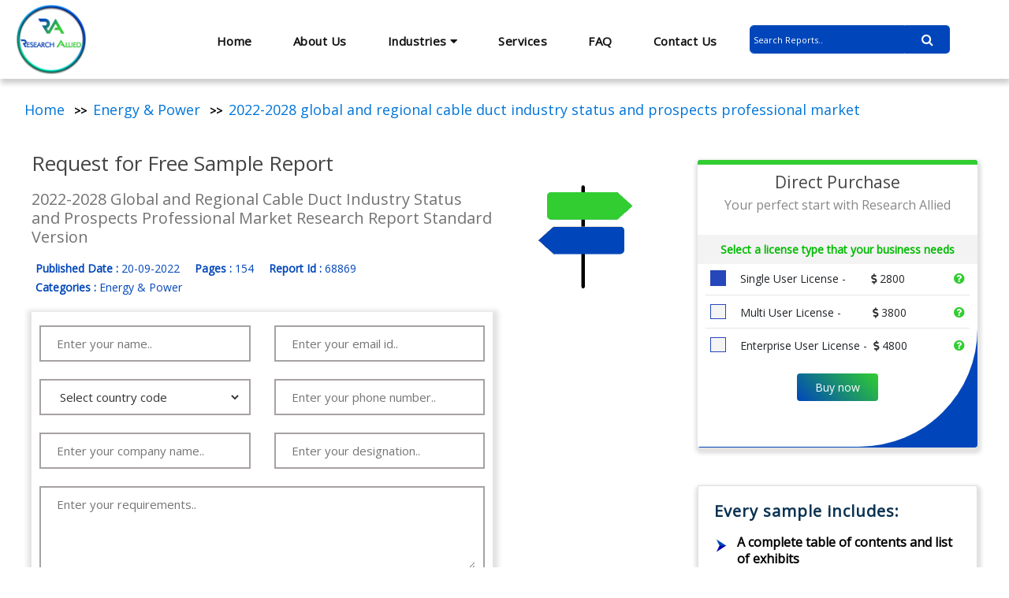

--- FILE ---
content_type: text/html; charset=UTF-8
request_url: https://www.researchallied.com/request-sample/68869-2022-2028-global-and-regional-cable-duct-industry-status-and-prospects-professional-market
body_size: 12185
content:
<!DOCTYPE html>
<html lang="en">
<head>
    
<title>Sample Request | 2022-2028 Global And Regional Cable Duct Industry Status And Prospects Professional Market Research Report Standard Version</title>
<meta name="viewport" content="width=device-width, initial-scale=1, maximum-scale=1, user-scalable=no">
<meta http-equiv="Content-Type" content="text/html; charset=utf-8">
<meta http-equiv="Content-language" content="en">
<meta http-equiv="X-UA-Compatible" content="IE=edge">
<meta name="keywords" content="2022-2028 Global and Regional Cable Duct Industry Status and Prospects Professional Market, Forecast, outlook, trend, growth, Size, Historic Data, Market Share By Companies, Production, Consumption, North America Market, Europe Market,Asia Market, Analysis, Key Companies, Who is Dominating , Major Companies in , Market Share of ">
<meta name="description" content="2022-2028 Global and Regional Cable Duct Industry Status and Prospects Professional Market, Share, Revenue, Size, Global, Research Report, Rate, Price, Industry Trends, Analysis, Outlook ,Forecast,">
<meta name="DC.Description" content="Business consulting services, business development plan, market intelligence, competitor monitoring, landscape analysis, market opportunity assessment, customer satisfaction, consulting solutions"/>
<meta name="classification" content="market research report" />
<meta name="document-classification" content="Market Research Consulting Company" />
<meta name="distribution" content="Global" />
<meta name="coverage" content="worldwide" />
<meta name="rating" content="general" />
<meta name="abstract" content="Market Research Reports, Syndicated and Custom Research, Consulting Services, Market Size, Share, Forecast" />
<meta name="author" content="ResearchAllied,https://www.researchallied.com" />
<meta name="document-type" content="Public" />
<meta name="Audience" content="All Market Reports, Consulting Service, Business, Research" />
<meta name="identifier-url" content="https://www.researchallied.com" />
<meta name="robots" content="index, follow">
<meta name="revisit-after" content="2 days" />
<meta name="copyright" content="Research Allied" />
<link rel="canonical" href="https://www.researchallied.com/request-sample/68869-2022-2028-global-and-regional-cable-duct-industry-status-and-prospects-professional-market" />
<base href="https://www.researchallied.com/" />

<!-- Schema.org for Google -->
<meta itemprop="name" content="Sample Request | 2022-2028 Global And Regional Cable Duct Industry Status And Prospects Professional Market Research Report Standard Version">
<meta itemprop="description" content="2022-2028 Global and Regional Cable Duct Industry Status and Prospects Professional Market, Share, Revenue, Size, Global, Research Report, Rate, Price, Industry Trends, Analysis, Outlook ,Forecast,">
<meta itemprop="image" content="https://www.researchallied.com/images/Logo/ResearchAllied_Final.png">
<!-- Twitter Card -->
<meta name="twitter:card" content="summary">
<meta name="twitter:site" content="Research Allied">
<meta name="twitter:title" content="Sample Request | 2022-2028 Global And Regional Cable Duct Industry Status And Prospects Professional Market Research Report Standard Version">
<meta name="twitter:description" content="2022-2028 Global and Regional Cable Duct Industry Status and Prospects Professional Market, Share, Revenue, Size, Global, Research Report, Rate, Price, Industry Trends, Analysis, Outlook ,Forecast,">
<meta name="twitter:url" content="https://twitter.com/ResearchAllied/"/>
<!--<meta name="twitter:image" content="images/Logo/ResearchAllied_Final.png">-->
<!--<meta name="twitter:image" content="https://pbs.twimg.com/profile_images/1392206594713165826/3MYM6Q-a_200x200.jpg">-->
<!-- Open Graph general (Facebook, Pinterest & Google+) -->
<meta property="og:url" content="https://www.researchallied.com/request-sample/68869-2022-2028-global-and-regional-cable-duct-industry-status-and-prospects-professional-market">
<meta property="og:site_name" content="Research Allied">
<meta property="og:type" content="article">
<meta property="og:title" content="Sample Request | 2022-2028 Global And Regional Cable Duct Industry Status And Prospects Professional Market Research Report Standard Version">
<meta property="og:description" content="2022-2028 Global and Regional Cable Duct Industry Status and Prospects Professional Market, Share, Revenue, Size, Global, Research Report, Rate, Price, Industry Trends, Analysis, Outlook ,Forecast,">
<meta property="og:image" content="https://www.researchallied.com/images/Logo/ResearchAllied_Final.png">



<link rel="apple-touch-icon" sizes="57x57" href="https://www.researchallied.com/images/Favicons/ra-icon-57x57.png">
<link rel="apple-touch-icon" sizes="60x60" href="https://www.researchallied.com/images/Favicons/ra-icon-60x60.png">
<link rel="apple-touch-icon" sizes="72x72" href="https://www.researchallied.com/images/Favicons/ra-icon-72x72.png">
<link rel="apple-touch-icon" sizes="76x76" href="https://www.researchallied.com/images/Favicons/ra-icon-76x76.png">
<link rel="apple-touch-icon" sizes="114x114" href="https://www.researchallied.com/images/Favicons/ra-icon-114x114.png">
<link rel="apple-touch-icon" sizes="120x120" href="https://www.researchallied.com/images/Favicons/ra-icon-120x120.png">
<link rel="apple-touch-icon" sizes="144x144" href="https://www.researchallied.com/images/Favicons/ra-icon-144x144.png">
<link rel="apple-touch-icon" sizes="152x152" href="https://www.researchallied.com/images/Favicons/ra-icon-152x152.png">
<link rel="apple-touch-icon" sizes="180x180" href="https://www.researchallied.com/images/Favicons/ra-icon-180x180.png">

<link rel="icon" type="image/x-icon" href="https://www.researchallied.com/images/favicon.png"/>
<link href='https://fonts.googleapis.com/css?family=Open Sans' rel='stylesheet'>
<link href='https://fonts.googleapis.com/css?family=Josefin Sans' rel='stylesheet'>
<link href='https://fonts.googleapis.com/css?family=Architects Daughter' rel='stylesheet'>
<link rel="stylesheet" href="https://maxcdn.bootstrapcdn.com/bootstrap/4.5.0/css/bootstrap.min.css">
<link rel="stylesheet" href="https://www.researchallied.com/css/buy_now-css.css">
<link rel="stylesheet" href="https://www.researchallied.com/css/responsive.css">
<link rel="stylesheet" href="https://www.researchallied.com/css/css_header.css?v=1762750904">
<link rel='stylesheet' href='https://cdnjs.cloudflare.com/ajax/libs/OwlCarousel2/2.3.4/assets/owl.carousel.min.css'>
<link rel='stylesheet' href='https://use.fontawesome.com/releases/v5.7.0/css/all.css'
	integrity='sha384-lZN37f5QGtY3VHgisS14W3ExzMWZxybE1SJSEsQp9S+oqd12jhcu+A56Ebc1zFSJ' crossorigin='anonymous'>
	<link rel="stylesheet" href="https://cdnjs.cloudflare.com/ajax/libs/font-awesome/4.7.0/css/font-awesome.min.css">
	

  <script src="https://ajax.googleapis.com/ajax/libs/jquery/3.5.1/jquery.min.js"></script>
  <script src="https://cdnjs.cloudflare.com/ajax/libs/popper.js/1.16.0/umd/popper.min.js"></script>
  <script src="https://maxcdn.bootstrapcdn.com/bootstrap/4.5.0/js/bootstrap.min.js"></script>
  <!-- JSON-LD markup generated by Google Structured Data Markup Helper. -->

<!--new select end-->
<!-- schema for home -->


<script type="application/ld+json">
{
  "@context": "https://schema.org",
  "@type": "Corporation",
  "name": "Research Allied",
  "url": "https://www.researchallied.com",
  "logo": "https://www.researchallied.com/images/Logo/ResearchAllied_Final.png",
  "contactPoint": {
    "@type": "ContactPoint",
    "telephone": "8530698844",
    "contactType": "sales",
    "areaServed": ["GB","DZ","BH","BS","AU","IO","VG","CN","US","CA","AS","AT","BR","CZ","151","154","039","150","142","143","030","035","034","145","RU","MU","CY","BQ","BY"],
    "availableLanguage": "en"
  },
  "sameAs": [
    "https://www.facebook.com/ResearchAllied/",
    "https://twitter.com/ResearchAllied/",
    "https://www.linkedin.com/company/research-allied/mycompany/",
    "https://www.instagram.com/researchallied/"
  ]
}
</script>
  
<!--schema for home --> 
<meta name="google-site-verification" content="yRk4LS6xFQZ6GttBfHkz_Qj2AKq5gvbHku42eebmvCU" />
  <!-- Global site tag (gtag.js) - Google Analytics -->
    <script async src="https://www.googletagmanager.com/gtag/js?id=UA-180462335-1"></script>
    <script>
      window.dataLayer = window.dataLayer || [];
      function gtag(){dataLayer.push(arguments);}
      gtag('js', new Date());
    
      gtag('config', 'UA-180462335-1');
    </script>

</head>

<body>

<header class="main_header" id="site_header">
<div class="container-fluid">
    
    <div class="row">
        <!--<div class="blank_col col-xl-1"></div>-->
        <div class="col-lg-1 col-sm-12">
            <a class="navbar-brand"  href="https://www.researchallied.com/">
                <img src="images/Logo/ResearchAllied_Final.png" class="web_view_logo" width="90" alt="research allied logo">
                <img src="images/Logo/ResearchAllied_Final.png" class="mob_view_logo" width="90" alt="research allied logo">
            </a>
            <button class="navbar-toggler" type="button" data-toggle="collapse" style="float:right" data-target="#navbarResponsive" aria-controls="navbarResponsive" aria-expanded="false" aria-label="Toggle navigation">
                <i class="fas fa-bars navbar-toggler-icon"></i>
            </button>
        </div>
    <div class="col-lg-11 col-sm-12">
        <div class="res_pad_left_head">
        <nav class="navbar navbar-expand-lg mb-nav-pd">
            
            <div class="collapse navbar-collapse" id="navbarResponsive" style="margin-top:14px">
            <ul class="navbar-nav">
                <li class="nav-item blnk-li">
                </li>
                <li class="nav-item">
                <a class="nav-link" href="https://www.researchallied.com/">Home</a>
                </li>
                <li class="nav-item">
                <a class="nav-link" href="https://www.researchallied.com/about/">About Us</a>
                </li>
                <li id="accordion" class="mob-menu nav-item">
                    <a id="headingOne" class="nav-link" href="#" data-toggle="collapse" data-target="#collapseOne" aria-expanded="true" aria-controls="collapseOne">
                        Industries<i class="fas fa-plus plus-right"></i>
                    </a>
                    <div id="collapseOne" class="collapse" aria-labelledby="headingOne" data-parent="#accordion">
                      <div class="card-body">
                      <ul class="list-unstyled">
                                                  
                        <li class="">
                            <a id="dropdown-content-id" class="d-inline-block pl-2" href="https://www.researchallied.com/category/aerospace-and-defense/1">
                                Aerospace & Defense                            </a>
                        </li>
                                                
                        <li class="">
                            <a id="dropdown-content-id" class="d-inline-block pl-2" href="https://www.researchallied.com/category/agriculture/1">
                                Agriculture                            </a>
                        </li>
                                                
                        <li class="">
                            <a id="dropdown-content-id" class="d-inline-block pl-2" href="https://www.researchallied.com/category/automotive/1">
                                Automotive                            </a>
                        </li>
                                                
                        <li class="">
                            <a id="dropdown-content-id" class="d-inline-block pl-2" href="https://www.researchallied.com/category/chemicals/1">
                                Chemicals                            </a>
                        </li>
                                                
                        <li class="">
                            <a id="dropdown-content-id" class="d-inline-block pl-2" href="https://www.researchallied.com/category/construction/1">
                                Construction                            </a>
                        </li>
                                                
                        <li class="">
                            <a id="dropdown-content-id" class="d-inline-block pl-2" href="https://www.researchallied.com/category/consumer-goods/1">
                                Consumer Goods                            </a>
                        </li>
                                                
                        <li class="">
                            <a id="dropdown-content-id" class="d-inline-block pl-2" href="https://www.researchallied.com/category/energy-and-power/1">
                                Energy & Power                            </a>
                        </li>
                                                
                        <li class="">
                            <a id="dropdown-content-id" class="d-inline-block pl-2" href="https://www.researchallied.com/category/foods-and-beverages/1">
                                Foods & Beverages                            </a>
                        </li>
                                                
                        <li class="">
                            <a id="dropdown-content-id" class="d-inline-block pl-2" href="https://www.researchallied.com/category/healthcare/1">
                                Healthcare                            </a>
                        </li>
                                                
                        <li class="">
                            <a id="dropdown-content-id" class="d-inline-block pl-2" href="https://www.researchallied.com/category/ict-and-semiconductor/1">
                                ICT & Semiconductor                            </a>
                        </li>
                                                
                        <li class="">
                            <a id="dropdown-content-id" class="d-inline-block pl-2" href="https://www.researchallied.com/category/mining-materials-and-metals/1">
                                Mining Materials & Metals                            </a>
                        </li>
                                                
                        <li class="">
                            <a id="dropdown-content-id" class="d-inline-block pl-2" href="https://www.researchallied.com/category/manufacturing/1">
                                Manufacturing                            </a>
                        </li>
                                                
                        <li class="">
                            <a id="dropdown-content-id" class="d-inline-block pl-2" href="https://www.researchallied.com/category/packagings/1">
                                Packagings                            </a>
                        </li>
                                                
                        <li class="">
                            <a id="dropdown-content-id" class="d-inline-block pl-2" href="https://www.researchallied.com/category/services/1">
                                Services                            </a>
                        </li>
                                                
                        <li class="">
                            <a id="dropdown-content-id" class="d-inline-block pl-2" href="https://www.researchallied.com/category/telecom/1">
                                Telecom                            </a>
                        </li>
                                              </ul>
                <li class="nav-item dropdown web-menu">
                    <a class="nav-link dropbtn" href="#">Industries<i class="fas fa-caret-down ml-1"></i></a>
                    <div class="dropdown-content p-3">
                       <div class="row">
                       <ul class="pl-2 list-unstyled">
                        
                        <li class="">
                            <a id="dropdown-content-id" class="d-inline-block pl-2" href="https://www.researchallied.com/category/aerospace-and-defense/1">
                                Aerospace & Defense                            </a>
                        </li>
                        
                        <li class="">
                            <a id="dropdown-content-id" class="d-inline-block pl-2" href="https://www.researchallied.com/category/agriculture/1">
                                Agriculture                            </a>
                        </li>
                        
                        <li class="">
                            <a id="dropdown-content-id" class="d-inline-block pl-2" href="https://www.researchallied.com/category/automotive/1">
                                Automotive                            </a>
                        </li>
                        
                        <li class="">
                            <a id="dropdown-content-id" class="d-inline-block pl-2" href="https://www.researchallied.com/category/chemicals/1">
                                Chemicals                            </a>
                        </li>
                        
                        <li class="">
                            <a id="dropdown-content-id" class="d-inline-block pl-2" href="https://www.researchallied.com/category/construction/1">
                                Construction                            </a>
                        </li>
                        
                        <li class="">
                            <a id="dropdown-content-id" class="d-inline-block pl-2" href="https://www.researchallied.com/category/consumer-goods/1">
                                Consumer Goods                            </a>
                        </li>
                        
                        <li class="">
                            <a id="dropdown-content-id" class="d-inline-block pl-2" href="https://www.researchallied.com/category/energy-and-power/1">
                                Energy & Power                            </a>
                        </li>
                        
                        <li class="">
                            <a id="dropdown-content-id" class="d-inline-block pl-2" href="https://www.researchallied.com/category/foods-and-beverages/1">
                                Foods & Beverages                            </a>
                        </li>
                        
                        <li class="">
                            <a id="dropdown-content-id" class="d-inline-block pl-2" href="https://www.researchallied.com/category/healthcare/1">
                                Healthcare                            </a>
                        </li>
                        
                        <li class="">
                            <a id="dropdown-content-id" class="d-inline-block pl-2" href="https://www.researchallied.com/category/ict-and-semiconductor/1">
                                ICT & Semiconductor                            </a>
                        </li>
                        
                        <li class="">
                            <a id="dropdown-content-id" class="d-inline-block pl-2" href="https://www.researchallied.com/category/mining-materials-and-metals/1">
                                Mining Materials & Metals                            </a>
                        </li>
                        
                        <li class="">
                            <a id="dropdown-content-id" class="d-inline-block pl-2" href="https://www.researchallied.com/category/manufacturing/1">
                                Manufacturing                            </a>
                        </li>
                        
                        <li class="">
                            <a id="dropdown-content-id" class="d-inline-block pl-2" href="https://www.researchallied.com/category/packagings/1">
                                Packagings                            </a>
                        </li>
                        
                        <li class="">
                            <a id="dropdown-content-id" class="d-inline-block pl-2" href="https://www.researchallied.com/category/services/1">
                                Services                            </a>
                        </li>
                        
                        <li class="">
                            <a id="dropdown-content-id" class="d-inline-block pl-2" href="https://www.researchallied.com/category/telecom/1">
                                Telecom                            </a>
                        </li>
                                                </ul>
                        </div>
                    </div>
                </li>
                <li class="nav-item">
                <a class="nav-link" href="https://www.researchallied.com/services/">Services</a>
                </li>
                
                <li class="nav-item">
                <a class="nav-link" href="faq/">FAQ</a>
                </li>
                <li class="nav-item">
                <a class="nav-link" href="https://www.researchallied.com/contact/">Contact Us</a>
                </li>
                <li class="nav-item" style="margin-left:15px;">
                    <form action="https://www.researchallied.com/search-reports.php" name="frm_search" id="header_searchform" method="get">
					<div class="input-group header-searchbox" id="seacrch-container">
						<input type="text" class="form-control" name="search" id="search-box" placeholder="Search Reports.." autocomplete='Off' required="">
						<div class="input-group-btn">
							<button class="btn header-searchbox_btn" name="pages" value="1" type="submit">
								<i class="fa fa-search"></i>
							</button>
						</div>						
					</div>
					<div id="suggesstion-box" class="suggest_box"></div>
				</form>
                </li>
            </ul>
            </div>
        </div>
    </div>
    </div>
</div>
</nav>

</header>




<style>
    .rep-fulltitle{
        margin-bottom: 15px;
        font-size: 20px;
        color:#737373;
    }
    .rep-fulltitle:hover {
        text-shadow: 1px 1px 9px #cacaca;
    }
    .mob_captcha_align {
        text-align:center;
    }
        #error {
        font-weight:bold;
        color: #0046ba!important;
    }
</style>
<div class="container-fluid mt-3">
    <ul class="breadcrumb">
        <li><a href="https://www.researchallied.com/">Home</a></li>
        <li><a href="https://www.researchallied.com/category/energy-and-power/1">Energy & Power</a></li>
        <li><a href="https://www.researchallied.com/report/68869-2022-2028-global-and-regional-cable-duct-industry-status-and-prospects-professional-market/">2022-2028 global and regional cable duct industry status and prospects professional market</a></li>
    </ul>
</div>
    <!--schema for breadcrumbs-->
<script type="application/ld+json">
  {
    "@context": "http://schema.org",
    "@type": "BreadcrumbList",
    "itemListElement": [{
    "@type": "ListItem",
    "position": 1,
    "item": {
    "@id": "https://www.researchallied.com/",
    "name": "Home"
  }
},{
"@type": "ListItem",
"position": 2,
"item": {
"@id": "https://www.researchallied.com/category/energy-and-power/1",
"name": "Energy & Power"
}
},{
"@type": "ListItem",
"position": 3,
"item": {
"@id": "https://www.researchallied.com/report/68869-2022-2028-global-and-regional-cable-duct-industry-status-and-prospects-professional-market/",
"name": "2022-2028 Global and Regional Cable Duct Industry Status and Prospects Professional Market"
}
}]
}  
</script>

<div style="margin-bottom:60px;">
    <div class="container-fluid form_main_cont">
        <div class="fullrp_page_data pt-4">
            <div class="row">
                <div class="col-lg-6">
                    <div style="margin-bottom:20px">
                        <h1 class="rep-title" style="margin-bottom: 18px;">
                            Request for Free Sample Report
                        </h1>
                        <a href="https://www.researchallied.com/report/68869-2022-2028-global-and-regional-cable-duct-industry-status-and-prospects-professional-market" class="no_textdecor">
                            <h3 class="rep-fulltitle">
                                2022-2028 Global and Regional Cable Duct Industry Status and Prospects Professional Market Research Report Standard Version                            </h3>
                        </a>    
                        <div class="rep-other">
                          <ul class="list-unstyle list-inline">
                                <li>
                                    <span><strong>Published Date : </strong></span>
                                    <span>20-09-2022</span>
                                </li>
                                <li>
                                    <span><strong>Pages : </strong></span>
                                    <span>154</span>
                                </li>
                                <li>
                                    <span><strong>Report Id : </strong></span>
                                    <span>68869</span>
                                </li>
                                <li>
                                    <span><strong>Categories : </strong></span>
                                    <span>Energy & Power</span>
                                </li>
                          </ul>  
                        </div>
                    </div>
                                        <form name="form1" action="https://www.researchallied.com/thank-you-sample/68869" method="POST" id="myform" class="rp_forms_box"> 
                        <div class="row">
                            <div class="col-lg-6">
                                <div class="input-group">
                                    <input type="text" name="fullname" id="fullname" placeholder="Enter your name.." required>
                                </div>
                            </div>
                            <div class="col-lg-6">
                                <div class="input-group">
                                    <input type="email" name="bemail" id="bemail" placeholder="Enter your email id.." required>
                                    <input id="blank_input" name="blank_input" type="text" value="" />
                                    <input type="hidden" name="cust_token" value="420e629c9b9b88fd63e14edbb130d0abc4aba04953b887719d19e012a29c595562cfda">
                                </div>
                            </div>
                        </div>
                        <div class="row">
                            <div class="col-lg-6">
                                <div class="input-group">
                                    
<style type="text/css">
	
	#phone_code-selectized{
		margin-left: -80px !important;
		font-size: 15px !important;
		width: auto !important;
	}
</style>


<select id="phone_code" name="get_country" placeholder="Select country..." required>
    <option value="">Select country code</option>
	  <option data-countryCode="US" value="USA (+1)" class="country_color">USA (+1)</option>
	  <option data-countryCode="GB" value="UK (+44)" class="country_color" >UK (+44)</option>
    <optgroup label="Select Country">
		<option data-countryCode="DZ" value="Algeria (+213)">Algeria (+213)</option>
		<option data-countryCode="AD" value="Andorra (+376)">Andorra (+376)</option>
		<option data-countryCode="AO" value="Angola (+244)">Angola (+244)</option>
		<option data-countryCode="AI" value="Anguilla (+1264)">Anguilla (+1264)</option>
		<option data-countryCode="AG" value="Antigua &amp; Barbuda (+1268)">Antigua &amp; Barbuda (+1268)</option>
		<option data-countryCode="AR" value="Argentina (+54)">Argentina (+54)</option>
		<option data-countryCode="AM" value="Armenia (+374)">Armenia (+374)</option>
		<option data-countryCode="AW" value="Aruba (+297)">Aruba (+297)</option>
		<option data-countryCode="AU" value="Australia (+61)">Australia (+61)</option>
		<option data-countryCode="AT" value="Austria (+43)">Austria (+43)</option>
		<option data-countryCode="AZ" value="Azerbaijan (+994)">Azerbaijan (+994)</option>
		<option data-countryCode="BS" value="Bahamas (+1242)">Bahamas (+1242)</option>
		<option data-countryCode="BH" value="Bahrain (+973)">Bahrain (+973)</option>
		<option data-countryCode="BD" value="Bangladesh (+880)">Bangladesh (+880)</option>
		<option data-countryCode="BB" value="Barbados (+1246)">Barbados (+1246)</option>
		<option data-countryCode="BY" value="Belarus (+375)">Belarus (+375)</option>
		<option data-countryCode="BE" value="Belgium (+32)">Belgium (+32)</option>
		<option data-countryCode="BZ" value="Belize (+501)">Belize (+501)</option>
		<option data-countryCode="BJ" value="Benin (+229)">Benin (+229)</option>
		<option data-countryCode="BM" value="Bermuda (+1441)">Bermuda (+1441)</option>
		<option data-countryCode="BT" value="Bhutan (+975)">Bhutan (+975)</option>
		<option data-countryCode="BO" value="Bolivia (+591)">Bolivia (+591)</option>
		<option data-countryCode="BA" value="Bosnia Herzegovina (+387)">Bosnia Herzegovina (+387)</option>
		<option data-countryCode="BW" value="Botswana (+267)">Botswana (+267)</option>
		<option data-countryCode="BR" value="Brazil (+55)">Brazil (+55)</option>
		<option data-countryCode="BN" value="Brunei (+673)">Brunei (+673)</option>
		<option data-countryCode="BG" value="Bulgaria (+359)">Bulgaria (+359)</option>
		<option data-countryCode="BF" value="Burkina Faso (+226)">Burkina Faso (+226)</option>
		<option data-countryCode="BI" value="Burundi (+257)">Burundi (+257)</option>
		<option data-countryCode="KH" value="Cambodia (+855)">Cambodia (+855)</option>
		<option data-countryCode="CM" value="Cameroon (+237)">Cameroon (+237)</option>
		<option data-countryCode="CA" value="Canada (+1)">Canada (+1)</option>
		<option data-countryCode="CV" value="Cape Verde Islands (+238)">Cape Verde Islands (+238)</option>
		<option data-countryCode="KY" value="Cayman Islands (+1345)">Cayman Islands (+1345)</option>
		<option data-countryCode="CF" value="Central African Republic (+236)">Central African Republic (+236)</option>
		<option data-countryCode="CL" value="Chile (+56)">Chile (+56)</option>
		<option data-countryCode="CN" value="China (+86)">China (+86)</option>
		<option data-countryCode="CO" value="Colombia (+57)">Colombia (+57)</option>
		<option data-countryCode="KM" value="Comoros (+269)">Comoros (+269)</option>
		<option data-countryCode="CG" value="Congo (+242)">Congo (+242)</option>
		<option data-countryCode="CK" value="Cook Islands (+682)">Cook Islands (+682)</option>
		<option data-countryCode="CR" value="Costa Rica (+506)">Costa Rica (+506)</option>
		<option data-countryCode="HR" value="Croatia (+385)">Croatia (+385)</option>
		<option data-countryCode="CU" value="Cuba (+53)">Cuba (+53)</option>
		<option data-countryCode="CY" value="Cyprus North (+90392)">Cyprus North (+90392)</option>
		<option data-countryCode="CY" value="Cyprus South (+357)">Cyprus South (+357)</option>
		<option data-countryCode="CZ" value="Czech Republic (+42)">Czech Republic (+42)</option>
		<option data-countryCode="DK" value="Denmark (+45)">Denmark (+45)</option>
		<option data-countryCode="DJ" value="Djibouti (+253)">Djibouti (+253)</option>
		<option data-countryCode="DM" value="Dominica (+1809)">Dominica (+1809)</option>
		<option data-countryCode="DO" value="Dominican Republic (+1809)">Dominican Republic (+1809)</option>
		<option data-countryCode="EC" value="Ecuador (+593)">Ecuador (+593)</option>
		<option data-countryCode="EG" value="Egypt (+20)">Egypt (+20)</option>
		<option data-countryCode="SV" value="El Salvador (+503)">El Salvador (+503)</option>
		<option data-countryCode="GQ" value="Equatorial Guinea (+240)">Equatorial Guinea (+240)</option>
		<option data-countryCode="ER" value="Eritrea (+291)">Eritrea (+291)</option>
		<option data-countryCode="EE" value="Estonia (+372)">Estonia (+372)</option>
		<option data-countryCode="ET" value="Ethiopia (+251)">Ethiopia (+251)</option>
		<option data-countryCode="FK" value="Falkland Islands (+500)">Falkland Islands (+500)</option>
		<option data-countryCode="FO" value="Faroe Islands (+298)">Faroe Islands (+298)</option>
		<option data-countryCode="FJ" value="Fiji (+679)">Fiji (+679)</option>
		<option data-countryCode="FI" value="Finland (+358)">Finland (+358)</option>
		<option data-countryCode="FR" value="France (+33)">France (+33)</option>
		<option data-countryCode="GF" value="French Guiana (+594)">French Guiana (+594)</option>
		<option data-countryCode="PF" value="French Polynesia (+689)">French Polynesia (+689)</option>
		<option data-countryCode="GA" value="Gabon (+241)">Gabon (+241)</option>
		<option data-countryCode="GM" value="Gambia (+220)">Gambia (+220)</option>
		<option data-countryCode="GE" value="Georgia (+7880)">Georgia (+7880)</option>
		<option data-countryCode="DE" value="Germany (+49)">Germany (+49)</option>
		<option data-countryCode="GH" value="Ghana (+233)">Ghana (+233)</option>
		<option data-countryCode="GI" value="Gibraltar (+350)">Gibraltar (+350)</option>
		<option data-countryCode="GR" value="Greece (+30)">Greece (+30)</option>
		<option data-countryCode="GL" value="Greenland (+299)">Greenland (+299)</option>
		<option data-countryCode="GD" value="Grenada (+1473)">Grenada (+1473)</option>
		<option data-countryCode="GP" value="Guadeloupe (+590)">Guadeloupe (+590)</option>
		<option data-countryCode="GU" value="Guam (+671)">Guam (+671)</option>
		<option data-countryCode="GT" value="Guatemala (+502)">Guatemala (+502)</option>
		<option data-countryCode="GN" value="Guinea (+224)">Guinea (+224)</option>
		<option data-countryCode="GW" value="Guinea - Bissau (+245)">Guinea - Bissau (+245)</option>
		<option data-countryCode="GY" value="Guyana (+592)">Guyana (+592)</option>
		<option data-countryCode="HT" value="Haiti (+509)">Haiti (+509)</option>
		<option data-countryCode="HN" value="Honduras (+504)">Honduras (+504)</option>
		<option data-countryCode="HK" value="Hong Kong (+852)">Hong Kong (+852)</option>
		<option data-countryCode="HU" value="Hungary (+36)">Hungary (+36)</option>
		<option data-countryCode="IS" value="Iceland (+354)">Iceland (+354)</option>
		<option data-countryCode="IN" value="India (+91)">India (+91)</option>
		<option data-countryCode="ID" value="Indonesia (+62)">Indonesia (+62)</option>
		<option data-countryCode="IR" value="Iran (+98)">Iran (+98)</option>
		<option data-countryCode="IQ" value="Iraq (+964)">Iraq (+964)</option>
		<option data-countryCode="IE" value="Ireland (+353)">Ireland (+353)</option>
		<option data-countryCode="IL" value="Israel (+972)">Israel (+972)</option>
		<option data-countryCode="IT" value="Italy (+39)">Italy (+39)</option>
		<option data-countryCode="JM" value="Jamaica (+1876)">Jamaica (+1876)</option>
		<option data-countryCode="JP" value="Japan (+81)">Japan (+81)</option>
		<option data-countryCode="JO" value="Jordan (+962)">Jordan (+962)</option>
		<option data-countryCode="KZ" value="Kazakhstan (+7)">Kazakhstan (+7)</option>
		<option data-countryCode="KE" value="Kenya (+254)">Kenya (+254)</option>
		<option data-countryCode="KI" value="Kiribati (+686)">Kiribati (+686)</option>
		<option data-countryCode="KP" value="Korea North (+850)">Korea North (+850)</option>
		<option data-countryCode="KR" value="Korea South (+82)">Korea South (+82)</option>
		<option data-countryCode="KW" value="Kuwait (+965)">Kuwait (+965)</option>
		<option data-countryCode="KG" value="Kyrgyzstan (+996)">Kyrgyzstan (+996)</option>
		<option data-countryCode="LA" value="Laos (+856)">Laos (+856)</option>
		<option data-countryCode="LV" value="Latvia (+371)">Latvia (+371)</option>
		<option data-countryCode="LB" value="Lebanon (+961)">Lebanon (+961)</option>
		<option data-countryCode="LS" value="Lesotho (+266)">Lesotho (+266)</option>
		<option data-countryCode="LR" value="Liberia (+231)">Liberia (+231)</option>
		<option data-countryCode="LY" value="Libya (+218)">Libya (+218)</option>
		<option data-countryCode="LI" value="Liechtenstein (+417)">Liechtenstein (+417)</option>
		<option data-countryCode="LT" value="Lithuania (+370)">Lithuania (+370)</option>
		<option data-countryCode="LU" value="Luxembourg (+352)">Luxembourg (+352)</option>
		<option data-countryCode="MO" value="Macao (+853)">Macao (+853)</option>
		<option data-countryCode="MK" value="Macedonia (+389)">Macedonia (+389)</option>
		<option data-countryCode="MG" value="Madagascar (+261)">Madagascar (+261)</option>
		<option data-countryCode="MW" value="Malawi (+265)">Malawi (+265)</option>
		<option data-countryCode="MY" value="Malaysia (+60)">Malaysia (+60)</option>
		<option data-countryCode="MV" value="Maldives (+960)">Maldives (+960)</option>
		<option data-countryCode="ML" value="Mali (+223)">Mali (+223)</option>
		<option data-countryCode="MT" value="Malta (+356)">Malta (+356)</option>
		<option data-countryCode="MH" value="Marshall Islands (+692)">Marshall Islands (+692)</option>
		<option data-countryCode="MQ" value="Martinique (+596)">Martinique (+596)</option>
		<option data-countryCode="MR" value="Mauritania (+222)">Mauritania (+222)</option>
		<option data-countryCode="YT" value="Mayotte (+269)">Mayotte (+269)</option>
		<option data-countryCode="MX" value="Mexico (+52)">Mexico (+52)</option>
		<option data-countryCode="FM" value="Micronesia (+691)">Micronesia (+691)</option>
		<option data-countryCode="MD" value="Moldova (+373)">Moldova (+373)</option>
		<option data-countryCode="MC" value="Monaco (+377)">Monaco (+377)</option>
		<option data-countryCode="MN" value="Mongolia (+976)">Mongolia (+976)</option>
		<option data-countryCode="MS" value="Montserrat (+1664)">Montserrat (+1664)</option>
		<option data-countryCode="MA" value="Morocco (+212)">Morocco (+212)</option>
		<option data-countryCode="MZ" value="Mozambique (+258)">Mozambique (+258)</option>
		<option data-countryCode="MN" value="Myanmar (+95)">Myanmar (+95)</option>
		<option data-countryCode="NA" value="Namibia (+264)">Namibia (+264)</option>
		<option data-countryCode="NR" value="Nauru (+674)">Nauru (+674)</option>
		<option data-countryCode="NP" value="Nepal (+977)">Nepal (+977)</option>
		<option data-countryCode="NL" value="Netherlands (+31)">Netherlands (+31)</option>
		<option data-countryCode="NC" value="New Caledonia (+687)">New Caledonia (+687)</option>
		<option data-countryCode="NZ" value="New Zealand (+64)">New Zealand (+64)</option>
		<option data-countryCode="NI" value="Nicaragua (+505)">Nicaragua (+505)</option>
		<option data-countryCode="NE" value="Niger (+227)">Niger (+227)</option>
		<option data-countryCode="NG" value="Nigeria (+234)">Nigeria (+234)</option>
		<option data-countryCode="NU" value="Niue (+683)">Niue (+683)</option>
		<option data-countryCode="NF" value="Norfolk Islands (+672)">Norfolk Islands (+672)</option>
		<option data-countryCode="NP" value="Northern Marianas (+670)">Northern Marianas (+670)</option>
		<option data-countryCode="NO" value="Norway (+47)">Norway (+47)</option>
		<option data-countryCode="OM" value="Oman (+968)">Oman (+968)</option>
		<option data-countryCode="PW" value="Palau (+680)">Palau (+680)</option>
		<option data-countryCode="PA" value="Panama (+507)">Panama (+507)</option>
		<option data-countryCode="PG" value="Papua New Guinea (+675)">Papua New Guinea (+675)</option>
		<option data-countryCode="PY" value="Paraguay (+595)">Paraguay (+595)</option>
		<option data-countryCode="PE" value="Peru (+51)">Peru (+51)</option>
		<option data-countryCode="PH" value="Philippines (+63)">Philippines (+63)</option>
		<option data-countryCode="PL" value="Poland (+48)">Poland (+48)</option>
		<option data-countryCode="PT" value="Portugal (+351)">Portugal (+351)</option>
		<option data-countryCode="PR" value="Puerto Rico (+1787)">Puerto Rico (+1787)</option>
		<option data-countryCode="QA" value="Qatar (+974)">Qatar (+974)</option>
		<option data-countryCode="RE" value="Reunion (+262)">Reunion (+262)</option>
		<option data-countryCode="RO" value="Romania (+40)">Romania (+40)</option>
		<option data-countryCode="RU" value="Russia (+7)">Russia (+7)</option>
		<option data-countryCode="RW" value="Rwanda (+250)">Rwanda (+250)</option>
		<option data-countryCode="SM" value="San Marino (+378)">San Marino (+378)</option>
		<option data-countryCode="ST" value="Sao Tome &amp; Principe (+239)">Sao Tome &amp; Principe (+239)</option>
		<option data-countryCode="SA" value="Saudi Arabia (+966)">Saudi Arabia (+966)</option>
		<option data-countryCode="SN" value="Senegal (+221)">Senegal (+221)</option>
		<option data-countryCode="CS" value="Serbia (+381)">Serbia (+381)</option>
		<option data-countryCode="SC" value="Seychelles (+248)">Seychelles (+248)</option>
		<option data-countryCode="SL" value="Sierra Leone (+232)">Sierra Leone (+232)</option>
		<option data-countryCode="SG" value="Singapore (+65)">Singapore (+65)</option>
		<option data-countryCode="SK" value="Slovak Republic (+421)">Slovak Republic (+421)</option>
		<option data-countryCode="SI" value="Slovenia (+386)">Slovenia (+386)</option>
		<option data-countryCode="SB" value="Solomon Islands (+677)">Solomon Islands (+677)</option>
		<option data-countryCode="SO" value="Somalia (+252)">Somalia (+252)</option>
		<option data-countryCode="ZA" value="South Africa (+27)">South Africa (+27)</option>
		<option data-countryCode="ES" value="Spain (+34)">Spain (+34)</option>
		<option data-countryCode="LK" value="Sri Lanka (+94)">Sri Lanka (+94)</option>
		<option data-countryCode="SH" value="St. Helena (+290)">St. Helena (+290)</option>
		<option data-countryCode="KN" value="St. Kitts (+1869)">St. Kitts (+1869)</option>
		<option data-countryCode="SC" value="St. Lucia (+1758)">St. Lucia (+1758)</option>
		<option data-countryCode="SD" value="Sudan (+249)">Sudan (+249)</option>
		<option data-countryCode="SR" value="Suriname (+597)">Suriname (+597)</option>
		<option data-countryCode="SZ" value="Swaziland (+268)">Swaziland (+268)</option>
		<option data-countryCode="SE" value="Sweden (+46)">Sweden (+46)</option>
		<option data-countryCode="CH" value="Switzerland (+41)">Switzerland (+41)</option>
		<option data-countryCode="SI" value="Syria (+963)">Syria (+963)</option>
		<option data-countryCode="TW" value="Taiwan (+886)">Taiwan (+886)</option>
		<option data-countryCode="TJ" value="Tajikstan (+7)">Tajikstan (+7)</option>
		<option data-countryCode="TH" value="Thailand (+66)">Thailand (+66)</option>
		<option data-countryCode="TG" value="Togo (+228)">Togo (+228)</option>
		<option data-countryCode="TO" value="Tonga (+676)">Tonga (+676)</option>
		<option data-countryCode="TT" value="Trinidad &amp; Tobago (+1868)">Trinidad &amp; Tobago (+1868)</option>
		<option data-countryCode="TN" value="Tunisia (+216)">Tunisia (+216)</option>
		<option data-countryCode="TR" value="Turkey (+90)">Turkey (+90)</option>
		<option data-countryCode="TM" value="Turkmenistan (+7)">Turkmenistan (+7)</option>
		<option data-countryCode="TM" value="Turkmenistan (+993)">Turkmenistan (+993)</option>
		<option data-countryCode="TC" value="Turks &amp; Caicos Islands (+1649)">Turks &amp; Caicos Islands (+1649)</option>
		<option data-countryCode="TV" value="Tuvalu (+688)">Tuvalu (+688)</option>
		<option data-countryCode="UG" value="Uganda (+256)">Uganda (+256)</option>
		<!-- <option data-countryCode="GB" value="44">UK (+44)</option> -->
		<option data-countryCode="UA" value="Ukraine (+380)">Ukraine (+380)</option>
		<option data-countryCode="AE" value="United Arab Emirates (+971)">United Arab Emirates (+971)</option>
		<option data-countryCode="UY" value="Uruguay (+598)">Uruguay (+598)</option>
		<!-- <option data-countryCode="US" value="1">USA (+1)</option> -->
		<option data-countryCode="UZ" value="Uzbekistan (+7)">Uzbekistan (+7)</option>
		<option data-countryCode="VU" value="Vanuatu (+678)">Vanuatu (+678)</option>
		<option data-countryCode="VA" value="Vatican City (+379)">Vatican City (+379)</option>
		<option data-countryCode="VE" value="Venezuela (+58)">Venezuela (+58)</option>
		<option data-countryCode="VN" value="Vietnam (+84)">Vietnam (+84)</option>
		<option data-countryCode="VG" value="Virgin Islands - British (+1284)">Virgin Islands - British (+1284)</option>
		<option data-countryCode="VI" value="Virgin Islands - US (+1340)">Virgin Islands - US (+1340)</option>
		<option data-countryCode="WF" value="Wallis &amp; Futuna (+681)">Wallis &amp; Futuna (+681)</option>
		<option data-countryCode="YE" value="Yemen (North)(+969)">Yemen (North)(+969)</option>
		<option data-countryCode="YE" value="Yemen (South)(+967)">Yemen (South)(+967)</option>
		<option data-countryCode="ZM" value="Zambia (+260)">Zambia (+260)</option>
		<option data-countryCode="ZW" value="Zimbabwe (+263)">Zimbabwe (+263)</option>
	</optgroup>		
</select>						


<script type="text/javascript">
    $(document).ready(function () {
      $('select').selectize({
          sortField: 'text'
      });
  });
</script>                                </div>
                            </div>
                            <div class="col-lg-6">
                                <div class="input-group">
                                    <input type="number" name="contact" id="contact" placeholder="Enter your phone number.." required>
                                </div>
                            </div>
                        </div>
                        <div class="row">
                            <div class="col-lg-6">
                                <div class="input-group">
                                    <input type="text" name="company" id="company" placeholder="Enter your company name.." required>
                                </div>
                            </div>
                            <div class="col-lg-6">                            
                                <div class="input-group">
                                    <input type="text" name="desig" id="desig" placeholder="Enter your designation.." required>
                                </div>
                            </div>
                        </div>
                        <div class="input-group">
                            <textarea name="requirement" id="requirement" placeholder="Enter your requirements.." rows="4"></textarea>
                        </div>
                        <div class="row">
                            <div class="col-lg-8">
                                <div class="row">
                                    <div class="col-lg-7">
                                        <div class="input-group">
                                            <input type="text" name="chk" id="chk" placeholder="Enter captcha..">
                                        </div>
                                        <span id="error" class="color"></span>
                                    </div>
                                    <!-- <div class="col-lg-1"></div> -->
                                    <div class="col-lg-5 mob_captcha_align">
                                        <input type="hidden" value="2" id="ranans">
                                        <input type="text" value="1+1" id="ran" class="captcha" readonly>
                                    </div>
                                </div>
                            </div>
                        </div>
                        <div class="row">
                            <div class="col-lg-8">
                                <div class="row">
                                    <div class="col-lg-7"></div>
                                    <div class="col-lg-5">
                                        <center>
                                            <button type="submit" name="submit" class="btn btn-md form_submit_btn" onclick="return validation2();"> Request Now</button>
                                        </center>
                                    </div>
                                </div>
                            </div>
                        </div>
                        <!--<div class="row">
                            <div class="col-lg-12">
                                <center>
                                    <button type="submit" name="submit" class="btn btn-md form_submit_btn" onclick="return validation();"> Request Now</button>
                                </center>
                            </div>
                        </div>-->
                    </form>
                </div> 
                <div class="col-lg-2">
                    <div class="or_img_cont mt-5">
                        <img src="https://www.researchallied.com/images/or6-1.png" alt="RA or image" height="" width="120">
                    </div>
                </div>
                <div class="col-lg-4 form_right_cont">
                    <div class="card mb-5 mt-3 card_box_shadow" style="height:365px;border:none;border-bottom: 1px solid #0046BA; background-color: #0046BA;">
                        <div class="card-body" style="background-color: #fff;border-top:6px solid #31cd31!important;border-radius:.25rem .25rem 150px 0px; padding:0px">
                            <div class="rd-buynow_box_p mb-3">
                                <h5>Direct Purchase</h5>                        
                                <span>Your perfect start with Research Allied</span>
                            </div>
                            <div class="rd-price_box">
                                <ul class="rd-price-box_ul">
                                    <center>
                                        <a class="nav-link">Select a license type that your business needs</a>
                                    </center>
                                </ul>
                                <div class="tab-content">
                                                                <div id="usd" class="container tab-pane active">
                                    <form method="GET" action="https://www.researchallied.com/placeorder">
                                        <input type="hidden" name="report" value="68869-2022-2028-global-and-regional-cable-duct-industry-status-and-prospects-professional-market">
                                        <div class="group">
                                            <div class="radio">
                                                <input id="radio-1" name="type" type="radio" value="su" checked>
                                                <label for="radio-1" class="radio-label">
                                                    Single User License -&nbsp;&nbsp;&nbsp;&nbsp;&nbsp;&nbsp;&nbsp;
                                                    <span class="buy_now_price_text"><i class="fas fa-dollar-sign curncy_icon"></i> 2800</span>                                                     
                                                </label>
                                                <i class="fa fa-question-circle text-black float-right mt-1"  data-toggle="tooltip" data-placement="left" title="It allows one person, the buyer, to have sole right and access to the purchased report. Further distribution of product is strictly prohibited." aria-hidden="true"></i>
                                            </div> 
                                        </div>
                                                                                <hr class="buy_now_hr_line">
                                        <div class="group">
                                            <div class="radio">
                                                <input id="radio-2" name="type" type="radio" value="mu">
                                                <label  for="radio-2" class="radio-label">
                                                    Multi User License -&nbsp;&nbsp;&nbsp;&nbsp;&nbsp;&nbsp;&nbsp;&nbsp;&nbsp;
                                                    <span class="buy_now_price_text"><i class="fas fa-dollar-sign curncy_icon"></i> 3800</span>                                                     
                                                </label>
                                                <i class="fa fa-question-circle text-black float-right mt-1" data-toggle="tooltip" data-placement="left" title="It allows the purchased product to be shared among 1-5 employees of your organization within same geographical location." aria-hidden="true"></i>
                                            </div>
                                        </div>
                                                                                <hr class="buy_now_hr_line">
                                        <div class="group">
                                            <div class="radio">
                                                <input id="radio-3" name="type" type="radio" value="eu">
                                                <label for="radio-3" class="radio-label">
                                                    Enterprise User License -&nbsp;
                                                    <span class="buy_now_price_text"><i class="fas fa-dollar-sign curncy_icon"></i> 4800</span>
                                                </label>
                                                <i class="fa fa-question-circle text-black float-right mt-1" data-toggle="tooltip" data-placement="left" title="It allows the purchased product to be shared among all employees of your organisation irrespective of their geographical location." aria-hidden="true"></i>
                                            </div>
                                        </div>
                                        <div class="container mt-3">
                                            <div class="row">
                                                <div class="col-lg-12">
                                                    <center><button type="submit" class="btn btn-md btn-success buy_now_btn_rd">Buy now</button></center>
                                                </div>
                                            </div> 
                                        </div>
                                    </form>
                                </div>
                            </div>                             
                            </div>
                        </div>        
                      </div> 
                      <style>
                          /* .free_smp_form_box {
                            margin-top: 15px;
                            box-shadow: 1px 4px 6px 6px rgb(100 100 101 / 19%);
                            border-radius: 3px;
                            padding: 20px;
                          }
                          .free_smp_form_box h4 {
                            font-weight: bold;
                            color: #0a3151;
                            font-size: 20px;
                            letter-spacing: 1px;
                            margin-bottom: 13px;
                          }
                          .free_smp_form_box ul {
                            list-style-type: none;
                            line-height: 21px;
                            margin-left: -38px;
                          }
                          .free_smp_form_box ul li {
                            padding: 4px;
                            background-position: 0 10px;
                            padding-left: 27px;
                            background-repeat: no-repeat;
                            background-image: url(images/correct.svg);
                            background-size: 14px;
                            font-weight: 600;
                            color: black;
                          }
                          .free_smp_form_box .free_customize_box {
                            background-color: #FFF;
                            font-size: 14px;
                            background-size: 34px;
                            text-align: left;
                            font-weight: 500;
                            background-repeat: no-repeat;
                          }
                          .free_smp_form_box span {
                              color:#31cd31;
                          } */
                      </style>
                      <div class="free_smp_form_box card mb-4 card_box_shadow">
                        <h4>Every sample includes:</h4>
                        <ul>
                            <li>A complete table of contents and list of exhibits</li>
                            <li>Selected illustrations of market insights and trends</li>
                            <li>Example pages from the report</li>                            
                        </ul>
                        <hr>
                        <div class="free_customize_box">
                            We offer <strong>$1000</strong> worth of <span>FREE customization</span> at the time of purchase
                        </div>
                      </div>
                </div>  
            </div>
        </div>
    </div>
</div>

<script type="text/javascript">
  
window.onload = function(){
 document.getElementById("chk").value = "";
 document.getElementById("fullname").value = "";
 document.getElementById("bemail").value = "";
 document.getElementById("contact").value = "";
 document.getElementById("company").value = "";
 document.getElementById("desig").value = "";
 document.getElementById("requirement").value = "";
 document.getElementById("phone_code").value = "";
 
 
}
  
</script>

<script>
    $('form').submit(function(){    
        if ($('input#website').val().length != 0) {
            // console.log('honey pot')
            return false;
        } 
        else if ($('input#blank_input').val().length != 0) {
            console.log('honey pot')
            return false;
        }
});
</script>
<style>
    footer {
        position: relative;
        overflow: hidden;
        clear: both;
        display: block;
        float: left;
        box-sizing: border-box;
        /* background: url(images/SNR_Footer.png);
        background-position: center;
        background-size: 100% 100%;
        background-repeat: no-repeat; */
        width: 100%;
        /* padding-top: 140px; */
        color:#fff;
        /* background: #0046ba; */
   }
   .site-footer .footer_banner {
       position: absolute;
       width: 100%;
       height: 100%;
   }
    .con-foo {
        /* padding-top: 35px; */
        padding-top: 145px;
    }
    .footer_heading {
        font-size: 18px;
        color: #fff;
    }
    .footer_link {
        margin-top: 13px;
        padding-left: 0px;
    }
    .footer_link a{
        color: #d8d7d7;
        font-size: 15px;
    }
    .footer_link a:hover {
        text-decoration: none;
    }
    .footer_addrs {
        margin-top: 13px;
    }
    .footer_addrs p{
        color: #d8d7d7;
        font-size: 15px;
    } 
    .footer_addrs_link {
        padding-left: 0px;
    }
    .footer_addrs_link li a {
        color: #d8d7d7;
        font-size: 13px;
    }
    .copyrights {
        clear: both;
        color:#fff;
        padding-top: 5px;
        padding-bottom: 5px;
        background:#31cd31;
    }
    .footer_img_ul {
        list-style: none;
        display: flex;
        padding-left: 0px;
    }
    .ssl_seal {
        text-align:right;
    }
@media only screen and (max-width: 992px){
   .site-footer .footer_banner {
       display:none;
   }    
   footer {
       background: #0046ba;
   }
   .con-foo {
       padding-top: 50px;
   }
   .ssl_seal {
        text-align:right;
    }
}
@media only screen and (max-width: 575px) { 
    .mob_view_align{
        text-align:center;
    }
    .mob_view_footer_no_margin {
        margin-right:7px;
    }
    .mob_view_footer_ld {
        margin-right: 10px;
    }
    .mob_view_footer_tw {
        margin-right: 20px;
    }
    .mob_view_footer_fb {
        margin-right: 6px;
    }
    .footer_img_ul{
        display:inline-flex;
    }
    .mb_cprtext_center {
        text-align:center!important;
    }
    .ssl_seal {
        text-align:center;
    }
}

</style>
<button onclick="topFunction()" id="topBtn" class="buy_now_btn_rd" title="Go to top"><i class="fas fa-arrow-up"></i></button>
<footer class="site-footer">
    <img src="https://www.researchallied.com/images/SNR_Footer.png" alt="snr footer" class="footer_banner">
    <div class="container-fluid con-foo">
    <div class="row">

        <section class="col-lg-4 col-md-6 col-xs-12 col-sm-3 mb-3 mob_view_align footer-one wow fadeIn">
            <h3 class="footer_heading">
                CONTACT US
            </h3>
            <div class="footer_addrs">
                <p> 
                    <span style="font-size: 15px;text-transform: uppercase;">Research Allied &#x2122;</span><br>
                    Mangalam Chambers, Office No 16, Jijau Masaheb Marg, Sankalp Society, 
                    Kothrud, Pune, Maharashtra 411038
                </p>
                <ul class="footer_addrs_link" style="list-style: none;margin-bottom: 0;">
                    <li>
                        <a href="mailto:sales@researchallied.com">
                            <i class="fa fa-envelope"></i>&nbsp;&nbsp;sales@researchallied.com
                        </a>
                    </li>
<!--                    <li>
                        <a href="tel:+16469791976">
                            <i class="fas fa-phone-volume" style="font-size:13px"></i>&nbsp;&nbsp;+1 646-979-1976
                        </a>
                    </li>-->
                    <li>
                        <a href="tel:+918530698844">
                            <i class="fas fa-phone-volume mob_view_footer_no_margin" style="font-size:13px"></i>&nbsp;&nbsp;+91 8530698844
                        </a>
                    </li>
                </ul>
            </div>
        </section>
        
        <section class="col-lg-2 col-md-6 col-xs-12 col-sm-3 mb-3 mob_view_align footer-one wow fadeIn">
                <h3 class="footer_heading">
                    ABOUT
                </h3>
                <ul class="footer_link" class="mt-3" style="list-style-type: none;">
                    <li class="mb-2">
                        <a href="https://www.researchallied.com/about/">About Us</a>
                    </li> 
                    <li class="mb-2">
                        <a href="https://www.researchallied.com/people-at-ra">People @ RA</a>
                    </li>
                    <li class="mb-2">
                        <a href="https://www.researchallied.com/why-us/">Why RA?</a>
                    </li>
                    <li class="mb-2">
                        <a href="https://www.researchallied.com/services/">Services</a>
                    </li>
                </ul>
        </section>
        
        <section class="col-lg-2 col-md-4 col-xs-12 col-sm-3 mb-3 mob_view_align wow fadeIn">
            <h3 class="footer_heading">NEED HELP?</h3>
            <ul class="footer_link" class="mt-3" style="list-style-type: none;">
            <li class="mb-2">
                <a href="https://www.researchallied.com/privacy/">Privacy Policy</a>
            </li> 
            <li class="mb-2">
                <a href="https://www.researchallied.com/terms/">Terms And Conditions</a>
            </li>
            <li class="mb-2">
                <a href="https://www.researchallied.com/careers/">Careers</a>
            </li>
            <li class="mb-2">
                <a href="https://www.researchallied.com/faq/">FAQs</a>
            </li>
            <li class="mb-2">
                <a href="https://www.researchallied.com/contact/">Contact Us</a>
            </li>
            </ul>
        </section>
    
    <section class="col-lg-2 col-md-4 col-xs-12 col-sm-3 mb-3 mob_view_align footer-three wow fadeIn">
        <h3 class="footer_heading">FOLLOW US</h3>
          <ul class="footer_link mt-3" style="list-style: none;">  
                <li class="mb-2"> 
                    <a href="https://www.linkedin.com/company/research-allied/mycompany/" target="_blank"><i class="fab fa-linkedin-in mob_view_footer_ld"></i>&nbsp;&nbsp;&nbsp;&nbsp;Linkedin</a>
                </li>
                <li class="mb-2"> 
                    <a href="https://twitter.com/ResearchAllied"><i class="fab fa-twitter mob_view_footer_tw"></i>&nbsp;&nbsp;&nbsp;&nbsp;Twitter</a>
                </li>
                <li class="mb-2"> 
                  <a href="https://www.facebook.com/ResearchAllied"><i class="fab fa-facebook-f mob_view_footer_fb"></i>&nbsp;&nbsp;&nbsp;&nbsp;Facebook</a>
              </li>
               <li class="mb-2"> 
                  <a href="https://www.instagram.com/researchallied/"><i class="fab fa-instagram mob_view_footer_fb"></i>&nbsp;&nbsp;&nbsp;&nbsp;Instagram</a>
              </li>
          </ul>          
    </section>
    <section class="col-lg-2 col-md-4  mob_view_align">
        <h3 class="footer_heading">WE ACCEPT</h3>
        <ul class="footer_img_ul mt-3">
            <li>
                <img src="images/paypal_2.png" class="img-responsive" style="height: 28px; margin: 2px;" alt="paypal">
            </li>
            <li>
                <img src="images/ccavenue.png" class="img-responsive" style="height: 28px; margin: 2px;" alt="ccavenue">
            </li>
        </ul>
        <ul class="footer_img_ul">
            <li>
                <img src="images/wire_transfer.jpg" class="img-responsive" style="height: 28px; margin: 2px;" alt="wiretranfers">
            </li>
            <li>
                <img src="images/visa.png" class="img-responsive" style="height: 28px; margin: 2px;" alt="visa">
            </li>
            
        </ul>
        
        <ul class="footer_img_ul">
           
            <li>
                <img src="images/mastercard.png" class="img-responsive" style="height: 28px; margin: 2px;" alt="mastercard">
            </li>
            <li>
                <img src="images/american.png" class="img-responsive" style="height: 28px; margin: 2px;" alt="american express">
            </li>
        </ul>
        
    </section>
    </div>
    </div>
</footer>   
    
<div class="copyrights">
    <div class="container-fluid">
        <div class="row companyrights">
            <div class="col-lg-8 pull-left">
                <p class="mb_cprtext_center" style="font-size:14px; margin:0px;padding-top:1px">
                <strong>Research Allied &#x2122;</strong>
                Copyright &copy; 2025 .</p>
            </div>
            <style>
                #siteseal img {
                    display:inherit;
                    width:100px;
                }
            </style>
            <div class="col-lg-4 ssl_seal">
                <span id="siteseal"><script async type="text/javascript" src="https://seal.godaddy.com/getSeal?sealID=9kX0z7OGn9MGV819LdhHbmOsNEVxpuCLS89W7w9bHRxJDWuRTgntuQdFECsR"></script></span>
            </div>
        </div>
    </div>
</div>


    <script>
        $(document).ready(function(){
        	$("#search-box").keyup(function(){
        		$.ajax({
        		type: "POST",
        		url: "https://www.researchallied.com/search-suggest.php",
        		data:'keyword='+$(this).val(),
        		beforeSend: function(){
        			$("#search-box").css("background","#FFF url(LoaderIcon.gif) no-repeat 165px");
        		},
        		success: function(data){
        			$("#suggesstion-box").show();
        			$("#suggesstion-box").html(data);
        			$("#search-box").css("background","#FFF");
        		}
        		});
        	});
        });
    
        function selectCountry(val) {
            $("#search-box").val(val);
            $("#suggesstion-box").hide();
        }
    </script>
    
    <!--<script src="javascript/ajax.min.js"> </script>-->
    <!--<script src="https://cdn.jsdelivr.net/npm/tsparticles@1.15.2/dist/tsparticles.min.js"> </script>-->
    <!--<script src="javascript/custom.js" type="text/javascript"></script>-->
    <script src="javascript/tsparticles.min.js"> </script>
    <script src="javascript/custom.js" type="text/javascript"></script>
<script src="https://cdnjs.cloudflare.com/ajax/libs/slick-carousel/1.6.0/slick.js"></script>
<script>
function gfg_Run() { 
    document.addEventListener('contextmenu',  
        event => event.preventDefault()); 
    // el_down.innerHTML = "Right click disabled"; 
} 
// call function on page load
// gfg_Run();

function validation() {
    if(document.form1.chk.value == "") {
    document.getElementById("error").innerHTML="Please fill out this field !";
    document.form1.chk.focus();
    return false;        
    }
    if(document.form1.ran.value != document.form1.chk.value)
    {
        document.getElementById("error").innerHTML="Captcha Not Matched!";
        document.form1.chk.focus();
        return false;
    }
}

function validation2() {
    if(document.form1.chk.value == "") {
    document.getElementById("error").innerHTML="Please fill out this field !";
    document.form1.chk.focus();
    return false;        
    }
    if(document.form1.ranans.value != document.form1.chk.value)
    {
        document.getElementById("error").innerHTML="Captcha Not Matched!";
        document.form1.chk.focus();
        return false;
    }
}
</script>
<script>
function scrollBehave() {
  document.documentElement.style.scrollBehavior = "smooth";
}
scrollBehave();
//window.onscroll = function() {stickY()};
window.addEventListener('scroll', stickY);
window.addEventListener('scroll', scrollFunction);

var header = document.getElementById("site_header");
var sticky = header.offsetTop;
// console.log(sticky);
// console.log(window.pageYOffset);
function stickMyHeader() {
  if (window.pageYOffset > sticky) {
    header.classList.add("sticky");
    // document.getElementById("onscrl_banner").style.height="600px";
  } else {
    header.classList.remove("sticky");
    // document.getElementById("onscrl_banner").style.height="600px";
  }
}
function stickY() {
  header.classList.add("sticky");  
}
//Get the button
var mybutton = document.getElementById("topBtn");

// When the user scrolls down 20px from the top of the document, show the button
//window.onscroll = function() {scrollFunction()};

function scrollFunction() {
  if (document.body.scrollTop > 20 || document.documentElement.scrollTop > 20) {
    mybutton.style.display = "block";
  } else {
    mybutton.style.display = "none";
  }
}

// When the user clicks on the button, scroll to the top of the document
function topFunction() {
  document.body.scrollTop = 0;
  document.documentElement.scrollTop = 0;
}
</script>

<script type="text/javascript">
//         $(document).bind("contextmenu",function(e){
//   return false;
//       });
//     </script>
</body>
</html>


--- FILE ---
content_type: text/css
request_url: https://www.researchallied.com/css/buy_now-css.css
body_size: 4332
content:
html{scroll-behavior:smooth}.sub_header_col_margin{margin:auto 206px}#navbarResponsive{z-index:999}.navbar-collapse{text-align:center}.navbar .navbar-nav .nav-item{margin:0 13px}.navbar .navbar-nav a.nav-link{text-transform:capitalize;font-size:15px;font-weight:600;letter-spacing:.5px;color:#111;padding:14px 7px;transition:all .5s;margin-top:5px}.navbar .navbar-nav .nav-link:hover,.navbar .navbar-nav .active>.nav-link,.navbar .navbar-nav .nav-link.active,.navbar .navbar-nav .nav-link.show,.navbar .navbar-nav .show>.nav-link{color:#31cd31}.navbar-toggler-icon{background-image:none;margin-top:10px}.navbar-toggler{display:none;border-color:#fff;background-color:#fff;outline:0;border-radius:0;box-shadow:1px 2px 3px #666;right:30px}.mob_view_logo{display:none!important}@media(min-width:992px){.navbar-toggler{display:none}}@media(max-width:992px){.navbar-toggler{margin-top:25px;display:block}.navbar-brand{padding-left:0!important;margin-left:0!important;padding-top:13px!important}.web_view_logo{display:none!important}.mob_view_logo{display:block!important}.mb-nav-pd{padding:0}#navbarResponsive{z-index:99999;position:absolute;top:0;left:0;width:100%;text-align:center;background-color:#fff;box-shadow:0 10px 10px rgba(0,0,0,0.1)}.sub-header{display:none}.sub_header_col_margin{margin:auto 0}}@keyframes clientscroll{0%{transform:translateX(0)}100%{transform:translateX(calc(-250px * 7))}}.clientslider{margin:auto;overflow:hidden;position:absolute;padding-top:42px;width:94.5%}.clientslider::after{right:0;top:0;transform:rotateZ(180deg)}.clientslider::before{left:0;top:0}.clientslider .slide-track{animation:clientscroll 20s linear infinite;display:flex;width:calc(220px * 18)}.clientslider .slide{height:95px;width:220px;margin-left:45px}.card_box_shadow{box-shadow:1px 4px 4px 4px rgb(100 100 101 / 19%)!important}ul.breadcrumb{padding:10px 16px;list-style:none;display:inline-block;margin-bottom:0;background-color:transparent}ul.breadcrumb li{display:inline;font-size:18px}ul.breadcrumb li+li:before{padding:8px;color:black;font-size:14px;font-weight:700;content:">>"}ul.breadcrumb li a{color:#0275d8;text-decoration:none}ul.breadcrumb li a:hover{color:#0275d8;text-decoration:none}.report_list_pagination .pagination{display:inline-block;margin-bottom:1rem}.report_list_pagination .pagination a{color:black;float:left;padding:8px 16px;text-decoration:none;border:1px solid #ddd}.report_list_pagination .pagination a.active{background-color:#0046ba;color:white;border:1px solid #0046ba}.report_list_pagination .pagination a:hover:not(.active){background-color:#ddd}.report_list_pagination .pagination a:first-child{border-top-left-radius:5px;border-bottom-left-radius:5px}.report_list_pagination .pagination a:last-child{border-top-right-radius:5px;border-bottom-right-radius:5px}@media screen and (max-width:600px){.report_list_pagination .pagination a{padding:8px 12px}}.rd_pg_bgcolor{background-color:#f8f8f8}.rep-title{margin-top:5px;margin-bottom:25px;font-size:26px;text-align:start;color:#444}.rep-other ul li{margin-right:5px}.list-inline>li{display:inline-block;color:#0046ba;font-size:14px;padding-right:5px;padding-left:5px}.rd-buynow_box_p{text-align:center;padding:10px 20px}.rd-buynow_box_p h5{font-size:21px;color:#444;margin-bottom:4px}.rd-buynow_box_p span{color:#888}.rd-price-box_ul{background-color:#f3f3f3;padding-left:10px;padding-right:10px;font-size:14px;font-weight:600;color:#0b0;margin-bottom:0}.rd-price-box_ul>li{background-color:#f1f1f1;text-align:center;line-height:25px;font-size:12px;font-weight:600}.rd-price-box_ul>li>a{color:#444}.rd-price-box_ul .nav-link.active{background-color:#31cd31;color:#fff}#usd,#inr,#gbp,#euro,#yen{padding:25px 25px}.buy_now_hr_line{margin-bottom:.54rem;margin-top:.54rem}.buy_now_btn_rd{margin-top:8px;margin-bottom:5px;border:0 solid transparent;background:linear-gradient(45deg,#0046ba,#31cd31)!important;color:#fff!important;padding:7px 23px;font-size:14px}.buy_now_btn_rd:hover{box-shadow:1px 3px 5px 0 #3c3c3c99}.sample_link_btn{margin-top:8px;margin-bottom:5px;background-color:#0046ba;border:2px solid #0046ba;border-color:#0046ba;color:#fff!important;padding:7px 16px;font-size:14px;box-shadow:0 1px 5px 0 rgba(0,0,0,.2),0 3px 1px -2px rgba(0,0,0,.12),0 2px 2px 0 rgba(0,0,0,.14)}.sample_link_btn:hover{background-color:#0046ba;border-color:#002c74!important}.form_submit_btn{margin-top:10px;margin-bottom:5px;background-color:#31cd31;border:2px solid #31cd31;border-color:#31cd31;color:#fff!important;padding:7px 16px;font-size:14px;box-shadow:0 1px 5px 0 rgba(0,0,0,.2),0 3px 1px -2px rgba(0,0,0,.12),0 2px 2px 0 rgba(0,0,0,.14)}.form_submit_btn:hover{background-color:#0046ba;border-color:#0046ba}.radio{margin:.4rem}.radio i{color:#31cd31}.radio input[type="radio"]{position:absolute;opacity:0}.radio-label{margin-bottom:0;font-size:14px}.radio input[type="radio"]+.radio-label:before{content:'';background:#f4f4f4;border:1px solid #2647ba;display:inline-block;width:1.4em;height:1.4em;position:relative;margin-right:1em;vertical-align:top;cursor:pointer;text-align:center;transition:all 250ms ease}.radio input[type="radio"]:checked+.radio-label:before{background-color:#2647ba}.radio input[type="radio"]:focus+.radio-label:before{outline:0;border-color:#2647ba}.no_textdecor:hover{text-decoration:none}.rp_forms_box{padding:15px 10px;box-shadow:1px 4px 6px 6px rgb(100 100 101 / 19%)}.rp_forms_box .input-group{margin-top:2px;margin-bottom:20px;padding:5px 10px;border:2px solid #a7a2a2;background:#fff;width:100%}.rp_forms_box .input-group span{font-size:16px;vertical-align:middle;box-sizing:border-box;float:left;text-align:center;width:3%;padding:7px 0;color:#0060fd}.rp_forms_box .input-group input[type="text"],input[type="email"],input[type="number"],textarea,select{font-size:15px;color:#333!important;text-align:left;padding:5px 10px;width:100%;display:inline-block;box-sizing:border-box;border:0;outline:0;background:transparent!important;height:auto!important}.captcha{margin-top:2px;width:65%;background-image:url(../images/captcha.png)!important;font-size:18px;border:2px solid #a7a7a7;color:#013e8f;padding:8px 12px!important;font-weight:600;text-align:center}.or_img_cont{text-align:center}.or_img_cont img{width:75%;transition:all .4s ease;animation:rotate 3s infinite linear}@keyframes rotate{10%{transform:rotateY(-10deg)}100%{transform:rotateY(-360deg)}}@-webkit-keyframes rotate{10%{transform:rotateY(-10deg)}100%{transform:rotateY(-360deg)}}.free_smp_form_box{margin-top:15px;box-shadow:1px 4px 6px 6px rgb(100 100 101 / 19%);border-radius:3px;padding:20px}.free_smp_form_box h4{font-weight:bold;color:#0a3151;font-size:20px;letter-spacing:1px;margin-bottom:13px}.free_smp_form_box ul{list-style-type:none;line-height:21px;margin-left:-38px}.free_smp_form_box ul li{padding:4px;background-position:0 10px;padding-left:27px;background-repeat:no-repeat;background-image:url(../images/bullet_pt3.png);background-size:14px;font-weight:600;color:black}.free_smp_form_box .free_customize_box{background-color:#FFF;font-size:14px;text-align:left;font-weight:500}.free_smp_form_box span{color:#31cd31}.customize_box_rd{float:revert;margin-bottom:20px;padding:12px;box-shadow:1px 4px 6px 6px rgb(100 100 101 / 19%);background-color:#fff}.customize_box_rd h4{margin:0 0 10px 0;font-size:22px;text-align:center;font-weight:500;color:#0d253e}.customize_textbox_rd{margin:8px 0;border-top:1px solid #0046ba;padding:15px 15px 15px 15px;border-bottom:1px solid #0046ba}.customize_textbox_rd span{color:#32cd32}.customize_box_rd p{font-size:15px;text-align:justify}input[type="text"]#blank_input{display:none}.order_sum_box_head{padding:15px 20px;text-transform:uppercase;height:auto;background-color:#0046ba;color:#fff;font-size:16px;font-weight:400}.order_sum_rp_title{color:#333;font-size:16px;font-weight:700;margin-top:0;margin-bottom:5px}.order_box_border{border:2px solid #d0d0d0;padding:15px 15px;margin-bottom:15px}.order_sum_rp_details{display:flex;flex-wrap:wrap;margin-top:5px;font-size:12px;font-weight:700}.order_sum_rp_details>span{width:170px;text-align:left;padding:5px 5px;height:auto}.order_sum_rp_details1{display:flex;flex-wrap:wrap;font-size:12px;font-weight:700}.order_sum_rp_details1>span{width:250px;text-align:left;padding:5px 5px;height:auto}#rd_price{color:#fff;font-size:19px;font-weight:700;padding:3px 10px;background:#0046ba}.rd_lic_drpdown{border-radius:0;color:#4e4d4d!important;font-weight:600;width:60%;font-size:14px;border-right:none!important;border-left:none!important;border-top:none!important;border:1px solid #acacac;height:32px!important;background:#eff3f6!important;padding-right:.5em;padding-right:1.5em;margin-top:15px}.order_discount_row{padding:5px 15px 4px;background:#ebebeb;border-top:2px solid #959595;border-bottom:2px solid #959595}.order_discount_row span{font-size:14px;font-weight:600}#rd_discount_price{color:#2fcd30;font-size:15px;float:right;font-weight:700}.grand_total_box{padding:5px 20px;background:#0046ba}.grand_total_box .gd_text{color:#fff;font-size:17px;font-weight:600}.grand_total_box .gd_price{color:#fff;float:right;font-size:20px;padding:0 10px;font-weight:600;margin-right:8px}.paygat_title{font-size:17px;font-weight:600;margin-top:10px;margin-bottom:10px}.pg-selector input{margin:0;padding:0;-webkit-appearance:none;-moz-appearance:none;appearance:none;display:none}.payg_lable img{width:148px;height:45px;object-fit:contain}.pg-selector input:active+.payg_lable{opacity:.9}.pg-selector input:checked+.payg_lable{-webkit-filter:none;-moz-filter:none;filter:none;border:1px solid #0275d8}.payg_lable{cursor:pointer;background-size:contain;background-repeat:no-repeat;display:inline-block;padding:5px 0;border:1px solid #111;margin-left:4px;-webkit-transition:all 100ms ease-in;-moz-transition:all 100ms ease-in;transition:all 100ms ease-in;-webkit-filter:brightness(1.8) grayscale(1) opacity(.7);-moz-filter:brightness(1.8) grayscale(1) opacity(.7);filter:brightness(0.8) grayscale(1) opacity(.7)}.privacy_terms_check{display:inline-flex;margin-top:20px}.privacy_terms_check .privacy_input_check{height:21px;width:22px}.pri_check_label{font-size:14px!important;margin-left:5px!important}.sectionClass{position:relative;display:block;float:left;width:100%;box-sizing:border-box;background:url(../images/AskUsBG.png);background-position:center;background-size:100% 100%;background-repeat:no-repeat;margin-bottom:15px}.fullWidth{width:100%!important;padding:0;min-height:1px;position:relative}.fullWidth{position:relative;float:left;box-sizing:border-box;padding:37px 10px 18px}.projectFactsWrap{display:grid;flex-direction:row;flex-wrap:wrap}#projectFacts .fullWidth{padding:0}.projectFactsWrap .item{height:100%;padding:77px 0 50px 0;text-align:center}.projectFactsWrap .item p.number{font-size:40px;padding:12px;font-weight:bold}.projectFactsWrap .item p{color:#0046ba;font-size:18px;margin:0;padding:15px 10px}.projectFactsWrap .item i{vertical-align:middle;font-size:54px;color:#0046ba}.projectFactsWrap .item:hover p{color:#0046ba}.facts_text{font-weight:600}.counter{margin-top:20px}.factsabtus_title::after{left:calc(50% - 17px)}.testi_sec_bg_clr{position:relative;display:block;float:left;width:100%;box-sizing:border-box;background:url(../images/Testimonials-background.jpg);background-position:center;background-size:100% auto;background-repeat:no-repeat;margin-bottom:55px}.testi_bg_div{position:relative;box-sizing:border-box;padding:25px 10px 0;background:rgb(0 70 186 / 18%)}.carousel-item blockquote{border-left:none;margin:0;padding:10px 20px;margin:0 0 20px;font-size:17.5px}.carousel-item blockquote i{margin-right:5px;margin-left:5px;font-size:20px}#testi_quote{height:280px!important}.testi_text{font-family:'Architects Daughter',sans-serif;font-size:22px!important;line-height:30px;color:#f9f9f9;font-weight:lighter}.testi_name{font-size:20px;color:#f9f9f9;font-family:'Architects Daughter',sans-serif}#testi_quote blockquote i{color:#f9f9f9}.disabled{cursor:not-allowed}.reportspg_bgcolor .rd-pg-list-side{padding-top:15px;margin-bottom:60px;padding-left:15px;padding-right:15px;padding-bottom:20px;box-shadow:1px 4px 4px 4px rgb(100 100 101 / 19%)}.rd-pg-list-side .report-list-box{margin-bottom:15px;padding:20px;float:left;width:100%;border:1px solid #ddd;border-radius:3px}.report-list-box:hover{box-shadow:1px 1px 5px 0 rgba(0,0,0,.2)}.report-list-box img{border:1px solid #ddd}.report-list-box .report_list_rdtitle{font-weight:600;font-size:17px;margin-top:0;margin-bottom:9px;line-height:1.5rem!important;color:#383737}.report-list-box a:hover{color:#0076d9;text-decoration:none!important}.report-list-box p{color:#464646;font-weight:500;font-size:13px}.report_list_readmore{color:#0076d9;font-weight:600}.report_list_rd_data{display:flex;flex-wrap:wrap;width:100%;text-align:center;margin-bottom:15px}.report_list_rd_data>span{width:80px;font-size:13px;color:#383737;border-right:1px solid gray}.report_list_rd_data>span:last-child{padding-left:15px;border-right:0}.report_list_rd_price{font-weight:600;color:#0046ba!important}.report_list_rd_btns{display:flex;flex-wrap:wrap;float:right;width:100%}.report_list_rd_btns>span{width:50%}.report_pg_rd_smp_btn{border:1px solid #0046ba;color:#0046ba;margin-left:2px;border-radius:3px;background:#fff;padding:4px 21px;font-size:14px;font-weight:500}@media screen and (max-width:767px){.report_list_rd_data>span{width:50%;text-align:center}.report_list_rd_btns>span{text-align:center}}.report_pg_rd_smp_btn:hover{background-color:#0046ba;color:#fff!important}.report_pg_rd_buy_btn{border:0 solid transparent;color:#fff;border-radius:3px;background:linear-gradient(45deg,#0046ba,#31cd31)!important;padding:5px 33px;margin-left:1px;font-weight:500;font-size:14px}.report_pg_rd_buy_btn:hover{color:#fff!important;box-shadow:1px 3px 5px 0 #3c3c3c99}.file-input{color:transparent}.file-input::-webkit-file-upload-button{visibility:hidden}.file-input::before{content:'Upload Resume/CV';color:#0046ba;display:inline-block;border:1px solid #0046ba;border-radius:3px;padding:10px 15px;outline:0;margin:auto 26px;margin-bottom:20px;white-space:nowrap;-webkit-user-select:none;cursor:pointer;text-shadow:1px 1px #fff;font-weight:600;font-size:10pt}.file-input:hover::before{border-color:#0046ba}.file-input:active{outline:0}.file-input:active::before{background:-webkit-linear-gradient(top,#e3e3e3,#f9f9f9)}.file-input:focus{outline:0}.cat_banner_section{height:auto;position:relative;background-image:linear-gradient(rgba(10,48,91,0.6),rgba(10,48,91,0.6)),url(../images/categories/construction.jpg);background-size:100% auto;display:flex;-webkit-box-pack:start;justify-content:flex-start;padding:40px 30px 40px;background-position:center;background-repeat:no-repeat}.banner_section_header_bg{font-weight:600;font-size:20px;color:#fff;text-transform:uppercase;background-color:#0046ba}.banner_section_div_h4{font-weight:600;font-size:38px;color:#fff;margin-bottom:35px;text-transform:uppercase}.banner_section_div p{color:#fff;font-weight:500;font-size:16px;text-align:justify;letter-spacing:.5px}.cat_banner_p_bg{background-color:#38383898}.btm_margin{margin-bottom:60px;padding-right:55px;padding-left:55px}.terms_title{font-family:'Barlow',sans-serif;color:#2f2f2f;font-size:2rem;position:relative;margin-bottom:30px;text-transform:uppercase;line-height:1.25em}.terms_div h5{font-size:16px;color:#0046ba}.terms_div p{font-size:15px;margin-top:15px;text-align:justify;line-height:25px}.btm_margin .terms_div{padding:20px;box-shadow:1px 4px 6px 6px rgb(100 100 101 / 19%)}.whyus_cont{margin-bottom:60px;padding-right:55px;padding-left:55px}.why_ra_title{font-size:30px;line-height:35px;color:#0046ba;text-align:left}.whyus_content{font-size:14px;margin-top:15px;text-align:justify;padding:5px 10px}.whyus_cont_box_head{padding:15px 20px;text-transform:uppercase;height:auto;background-color:#0046ba;color:#fff;font-size:16px;border-radius:0!important;font-weight:400}.whyus_cont_content{font-size:15px;line-height:28px;font-weight:600;padding:13px 8px}.whyus_cont_content span{color:#32cd32;font-size:22px}.form_main_cont{padding-left:70px;padding-right:70px}.form_right_cont{padding-left:40px}#topBtn{display:none;position:fixed;bottom:40px;right:30px;z-index:99;font-size:12px;border:0;outline:0;background-color:red;color:white;cursor:pointer;padding:12px;border-radius:4px}#topBtn:hover{background-color:#555}@media only screen and (max-width:600px){.form_main_cont{padding-left:20px!important;padding-right:20px!important}.or_img_cont{width:40%;display:none}.form_right_cont{padding-left:15px}.report_pg_rd_smp_btn{font-size:14px;padding:4px 6px!important}.cat_banner_section{background-size:cover!important}#usd,#inr,#gbp,#euro,#yen{padding:0 10px}.about_us_section{background-size:100% 100%!important}.testi_sec_bg_clr{background-size:100% 100%!important}.whyus_cont{margin-bottom:60px;padding-right:20px!important;padding-left:20px!important}.whyus_content{font-size:13px}.whyus_cont_content{font-size:13px}}@media screen and (min-width:601px) and (max-width:768px){.about_us_section{background-size:100% 100%!important}.testi_sec_bg_clr{background-size:100% 100%!important}.form_main_cont{padding-left:40px!important;padding-right:40px!important}.or_img_cont{width:30%;display:none}.form_right_cont{padding-left:15px}.report_pg_rd_smp_btn{font-size:14px;padding:4px 17px!important}.cat_banner_section{background-size:cover!important}.cat_banner_section{padding:40px 20px 40px}.banner_section_div p{font-size:13px;letter-spacing:.3px}#usd,#inr,#gbp,#euro,#yen{padding:0 10px}.whyus_cont{margin-bottom:60px;padding-right:30px!important;padding-left:30px!important}}@media screen and (min-width:1025px) and (max-width:1193px){.report_pg_rd_smp_btn{font-size:14px;padding:4px 16px!important}}@media only screen and (max-width:1023px){.report_pg_rd_smp_btn{font-size:14px;padding:4px 7px!important}}@media only screen and (max-width:375px){.report_pg_rd_smp_btn{font-size:10px;padding:4px 6px!important}.report_pg_rd_buy_btn{padding:5px 25px;font-size:10px}}@media screen and (min-width:1024px) and (max-width:1217px){.form_main_cont{padding-left:20px!important;padding-right:20px!important}.form_right_cont{padding-left:15px}.rd-buynow_box_p span{color:#888;font-size:14px}#usd,#inr,#gbp,#euro,#yen{padding:0 10px}.whyus_cont{margin-bottom:60px;padding-right:20px!important;padding-left:20px!important}}@media screen and (min-width:1218px) and (max-width:1302px){#usd,#inr,#gbp,#euro,#yen{padding:0 10px}.report_pg_rd_smp_btn{padding:4px 18px}.form_main_cont{padding-left:40px!important;padding-right:40px!important}.whyus_cont{margin-bottom:60px;padding-right:40px!important;padding-left:40px!important}}@media screen and (min-width:992px) and (max-width:1232px){.navbar .navbar-nav a.nav-link{padding:14px 5px;font-size:12px}.navbar .navbar-nav .nav-item{margin:0 5px}.header-searchbox{width:100%}}@media screen and (min-width:1232px) and (max-width:1332px){.navbar .navbar-nav .nav-item{margin:0 9px}}.mob-menu{display:none}.web-menu{display:block}@media(max-width:992px){.web-menu{display:none!important}.mob-menu{display:block}.plus-right{position:absolute;right:55px}.mob-menu .card-body ul>li{text-align:center;border-top:solid 1px #ccc;font-size:13px;padding:5px 5px;font-weight:600}.mob-menu .card-body ul>li>a{color:#32cd32}.header-searchbox{width:100%!important}.or_img_cont{display:none!important}}@media(max-width:375px){.mob-menu .card-body ul>li>p{font-size:12px}#usd,#inr,#gbp,#euro,#yen{padding:0 2px!important}}@media(max-width:320px){.mob-menu .card-body ul>li>p{font-size:9px}.mob-menu .card-body ul>li>img{max-width:20px}}@media screen and (min-width:425px) and (max-width:768px){.testi_bg_div{padding:10px 10px 0}#testi_quote{height:300px!important}.carousel-item blockquote{padding:5px 5px;margin:0 0 10px;font-size:13.5px}.carousel-item blockquote i{font-size:17px}.testi_text{font-size:15px!important;line-height:1px}.testi_name{font-size:14px!important}}@media only screen and (max-width:425px){.testi_bg_div{padding:10px 10px 0}#testi_quote{height:350px!important}.carousel-item blockquote{padding:5px 5px;margin:0 0 10px;font-size:13.5px}.carousel-item blockquote i{font-size:17px}.testi_text{font-size:15px!important;line-height:1px}.testi_name{font-size:14px!important}}@media only screen and (max-width:600px){.customize_textbox_rd{font-size:14px;text-align:center}.free_smp_form_box .free_customize_box{text-align:center}}@media only screen and (max-width:991px){.rep-title{text-align:center}.rep-fulltitle{text-align:center}.rep-other{text-align:center}.mob_captcha_align{text-align:center}}

--- FILE ---
content_type: text/css
request_url: https://www.researchallied.com/css/css_header.css?v=1762750904
body_size: 967
content:

body {
    font-family: 'Open Sans', sans-serif;
}
.sub-header {
    /* text-align: center; */
    margin-top: 14px;
    margin-bottom: 15px;
    margin-left: 25px;
    background-color: #fff;
    font-size: 15px;
}
.curncy_icon {
    color:#333!important;
    font-size:13px!important;
}
.sub-header a {
    color:#111;
    font-size: 12px;
    letter-spacing: 1px;
}
.sub-header a:hover {
    color:#111;
    font-size: 12px;
    text-decoration: none;
}
.main_header {
    top:-1px;
    background-color: #fff;
    box-shadow:1px 6px 6px 0 rgba(0, 0, 0, .19);
}
.navbar-brand {
    margin: auto 0px;
    padding: 5px 5px;
}

#header_searchform {
    padding:10px 0px;
}
.header-searchbox {
    width: 116%;
}
.header-searchbox input {
    border-radius: 5px;
    color: #4e4d4d;
    /* font-weight: 600; */
    border: 1px solid #0046ba;
    background-color: #0046ba;
    /* color:#0046ba; */
    height: 36px;
    padding: 2px 4px;
    font-size: 13px;
}
.header-searchbox input::placeholder {
    color:#fff;
    font-size:11px
}
.header-searchbox_btn {
    background: #0046ba;
    color: #fff;
    border-radius: 0;
    height: 36.0px;
    padding: 5px 20px;
    font-size: 16px;
    /* font-weight: 600; */
    border-top-right-radius: 5px;
    border-bottom-right-radius: 5px;
}
.header-searchbox_btn:hover {
    color:#fff;
}
.industry_text_margin {
    margin: 20px 71px;
}
@media screen and (min-width:1500px) and (max-width:1900px) {
    #header_searchform {
        padding:10px 0px;
        margin-left:76px;
    }
    .home_banner_top_cont {
        padding-left:40px;
    }
    .industry_text_margin {
        margin: 20px 40px;
    }
}


    .dropdown {
  position: relative;
  display: inline-block;
}

.dropdown-content {
    display: none;
    position: absolute;
    /* background-color: #f1f1f1; */
    background:linear-gradient(270deg,#0046ba 0%,#4DA5FF 100%);
  min-width: 360px;
  box-shadow: 0px 8px 16px 0px rgba(0,0,0,0.2);
  box-shadow:1px 1px 2px 0px #67ff0a, -1px -1px 2px 0px #67ff0a;
  z-index: 1;
  /*left:-110px;*/
  min-width: 203px;
  left:-55px;
  background:#0046ba;
}

.dropdown-content p{
color:#fff!important;
}

.dropdown-content a {
    margin-bottom: 0px;
    font-size: 14px;
    color: #fff;
    line-height: 30px;
    cursor:pointer;
}

#dropdown-content-id:hover {
    color: #4eff4e!important;
    cursor:pointer;
    text-decoration:none;
    font-size:14px;
}
.dropdown:hover .dropdown-content {display: block;}

.dropdown-content .border-right-gray {
    border-right:solid 1px #ccc;
}

.dropdown-content .border-top-gray {
    border-top:solid 1px #ccc;
}
.dropdown-content li {
    text-align:left;
}
.sticky {
  position: sticky;
 /* top: -1;*/
  width: 100%;
  z-index: 99999;
}
.suggest_box {
    width: 30%;
    position: absolute;
    top: 96%;
    right: 0;
    z-index: 1000;
    display: none;
    float: right;
    min-width: 10rem;
    padding: 3px 0;
    /*margin: .125rem 0 0;*/
    font-size: 12px;
    color: #212529;
    text-align: left;
    list-style: none;
    background-color: #fff;
    background-clip: padding-box;
    border: 1px solid rgba(0,0,0,.15);
    /*border-radius: .25rem;*/
    max-height: 300px;
    overflow-y: scroll;
}
.web_view_logo:hover {
        transition: all 1.0s ease;
        transform: rotate(360deg);
}
.blank_col {
    display:none;
}
.blnk_li {
    margin: 0 38px!important;
}
.blnk-li{
    margin:0px 43px!important;
}
.res_pad_left_head {
        padding-left: 25px;
}
@media screen and (min-width:1536px) and (max-width:1550px) {
    .navbar-brand {
        padding: 7px 15px;
    }
    .res_pad_left_head {
        padding-left: 58px;
    }
    #header_searchform {
        padding-left:18px;
    }
}
/*media queries for 32inches screen*/
@media screen and (min-width:1920px) and (max-width:2560px) {
    .navbar-brand {
        margin: auto 26px;
    }
    .sub_header_col_margin {
        margin: auto 232px;
    }
    .navbar .navbar-nav a.nav-link {
        padding: 14px 32px;
        font-size:18px;
    }
}
/*media queries for 32inches screen*/
    @media screen and (min-width:1230px) and (max-width:1270px) {
    .navbar .navbar-nav a.nav-link{
        padding: 10px 5px;
            font-size: 14px;
    }
}

.navbar .navbar-nav .nav-item {
    margin: 0 19px;
}

--- FILE ---
content_type: text/javascript
request_url: https://www.researchallied.com/javascript/tsparticles.min.js
body_size: 30416
content:
/*! tsParticles v1.15.2 by Matteo Bruni */ ! function(t, i) {
	for(var e in i) t[e] = i[e]
}(window, function(t) {
	var i = {};

	function e(o) {
		if(i[o]) return i[o].exports;
		var s = i[o] = {
			i: o,
			l: !1,
			exports: {}
		};
		return t[o].call(s.exports, s, s.exports, e), s.l = !0, s.exports
	}
	return e.m = t, e.c = i, e.d = function(t, i, o) {
		e.o(t, i) || Object.defineProperty(t, i, {
			enumerable: !0,
			get: o
		})
	}, e.r = function(t) {
		"undefined" != typeof Symbol && Symbol.toStringTag && Object.defineProperty(t, Symbol.toStringTag, {
			value: "Module"
		}), Object.defineProperty(t, "__esModule", {
			value: !0
		})
	}, e.t = function(t, i) {
		if(1 & i && (t = e(t)), 8 & i) return t;
		if(4 & i && "object" == typeof t && t && t.__esModule) return t;
		var o = Object.create(null);
		if(e.r(o), Object.defineProperty(o, "default", {
				enumerable: !0,
				value: t
			}), 2 & i && "string" != typeof t)
			for(var s in t) e.d(o, s, function(i) {
				return t[i]
			}.bind(null, s));
		return o
	}, e.n = function(t) {
		var i = t && t.__esModule ? function() {
			return t.default
		} : function() {
			return t
		};
		return e.d(i, "a", i), i
	}, e.o = function(t, i) {
		return Object.prototype.hasOwnProperty.call(t, i)
	}, e.p = "", e(e.s = 4)
}({
	4: function(t, i, e) {
		"use strict";
		e.r(i), e.d(i, "MoveDirection", (function() {
			return s
		})), e.d(i, "RotateDirection", (function() {
			return P
		})), e.d(i, "ClickMode", (function() {
			return C
		})), e.d(i, "DivMode", (function() {
			return T
		})), e.d(i, "HoverMode", (function() {
			return x
		})), e.d(i, "CollisionMode", (function() {
			return O
		})), e.d(i, "OutMode", (function() {
			return S
		})), e.d(i, "SizeMode", (function() {
			return hi
		})), e.d(i, "SizeAnimationStatus", (function() {
			return k
		})), e.d(i, "OpacityAnimationStatus", (function() {
			return z
		})), e.d(i, "DestroyType", (function() {
			return A
		})), e.d(i, "ProcessBubbleType", (function() {
			return R
		})), e.d(i, "ShapeType", (function() {
			return c
		})), e.d(i, "StartValueType", (function() {
			return M
		})), e.d(i, "InteractivityDetect", (function() {
			return E
		})), e.d(i, "particlesJS", (function() {
			return Ri
		})), e.d(i, "pJSDom", (function() {
			return Ei
		})), e.d(i, "tsParticles", (function() {
			return Ti
		}));

		function o(t, i, e, o) {
			return new(e || (e = Promise))((function(s, n) {
				function a(t) {
					try {
						l(o.next(t))
					} catch(t) {
						n(t)
					}
				}

				function r(t) {
					try {
						l(o.throw(t))
					} catch(t) {
						n(t)
					}
				}

				function l(t) {
					var i;
					t.done ? s(t.value) : (i = t.value, i instanceof e ? i : new e((function(t) {
						t(i)
					}))).then(a, r)
				}
				l((o = o.apply(t, i || [])).next())
			}))
		}
		Object.create;
		var s;
		Object.create;
		class n {
			draw(t, i, e, o) {
				t.rect(-e, -e, 2 * e, 2 * e)
			}
		}! function(t) {
			t.bottom = "bottom", t.bottomLeft = "bottom-left", t.bottomRight = "bottom-right", t.left = "left", t.none = "none", t.right = "right", t.top = "top", t.topLeft = "top-left", t.topRight = "top-right"
		}(s || (s = {}));
		let a = (() => {
			class t {}
			return t.canvasClass = "tsparticles-canvas-el", t.randomColorValue = "random", t.midColorValue = "mid", t.touchEndEvent = "touchend", t.mouseUpEvent = "mouseup", t.mouseMoveEvent = "mousemove", t.touchStartEvent = "touchstart", t.touchMoveEvent = "touchmove", t.mouseLeaveEvent = "mouseleave", t.touchCancelEvent = "touchcancel", t.resizeEvent = "resize", t.visibilityChangeEvent = "visibilitychange", t.noPolygonDataLoaded = "No polygon data loaded.", t.noPolygonFound = "No polygon found, you need to specify SVG url in config.", t
		})();
		class r {
			static colorToRgb(t) {
				var i, e;
				if(void 0 === t) return;
				const o = "string" == typeof t ? {
					value: t
				} : t;
				let s;
				if("string" == typeof o.value) s = o.value === a.randomColorValue ? this.getRandomRgbColor() : r.stringToRgb(o.value);
				else if(o.value instanceof Array) {
					const t = l.itemFromArray(o.value);
					s = r.colorToRgb({
						value: t
					})
				} else {
					const t = o.value,
						n = null !== (i = t.rgb) && void 0 !== i ? i : o.value;
					if(void 0 !== n.r) s = n;
					else {
						const i = null !== (e = t.hsl) && void 0 !== e ? e : o.value;
						void 0 !== i.h && (s = r.hslToRgb(i))
					}
				}
				return s
			}
			static colorToHsl(t) {
				const i = this.colorToRgb(t);
				return void 0 !== i ? this.rgbToHsl(i) : i
			}
			static rgbToHsl(t) {
				const i = t.r / 255,
					e = t.g / 255,
					o = t.b / 255,
					s = Math.max(i, e, o),
					n = Math.min(i, e, o),
					a = {
						h: 0,
						l: (s + n) / 2,
						s: 0
					};
				return s != n && (a.l < .5 ? a.s = (s - n) / (s + n) : a.s = (s - n) / (2 - s - n), a.h = i === s ? (e - o) / (s - n) : e === s ? 2 + (o - i) / (s - n) : 4 + (i - e) / (s - n)), a.l *= 100, a.s *= 100, a.h *= 60, a.h < 0 && (a.h += 360), a
			}
			static stringToAlpha(t) {
				var i;
				return null === (i = r.stringToRgba(t)) || void 0 === i ? void 0 : i.a
			}
			static stringToRgb(t) {
				return r.stringToRgba(t)
			}
			static hslToRgb(t) {
				const i = {
						b: 0,
						g: 0,
						r: 0
					},
					e = {
						h: t.h / 360,
						l: t.l / 100,
						s: t.s / 100
					};
				if(0 === e.s) i.b = e.l, i.g = e.l, i.r = e.l;
				else {
					const t = e.l < .5 ? e.l * (1 + e.s) : e.l + e.s - e.l * e.s,
						o = 2 * e.l - t;
					i.r = r.hue2rgb(o, t, e.h + 1 / 3), i.g = r.hue2rgb(o, t, e.h), i.b = r.hue2rgb(o, t, e.h - 1 / 3)
				}
				return i.r = Math.floor(255 * i.r), i.g = Math.floor(255 * i.g), i.b = Math.floor(255 * i.b), i
			}
			static hslaToRgba(t) {
				const i = r.hslToRgb(t);
				return {
					a: t.a,
					b: i.b,
					g: i.g,
					r: i.r
				}
			}
			static getRandomRgbColor(t) {
				var i;
				const e = t || 0,
					o = e + e * Math.pow(16, 2) + e * Math.pow(16, 4),
					s = 16777215 ^ o,
					n = Math.floor(Math.random() * s | o).toString(16);
				return null !== (i = this.stringToRgb("#" + n)) && void 0 !== i ? i : {
					b: 0,
					g: 0,
					r: 0
				}
			}
			static getStyleFromRgb(t, i) {
				return `rgba(${t.r}, ${t.g}, ${t.b}, ${null!=i?i:1})`
			}
			static getStyleFromHsl(t, i) {
				return `hsla(${t.h}, ${t.s}%, ${t.l}%, ${null!=i?i:1})`
			}
			static mix(t, i, e, o) {
				let s = t,
					n = i;
				return void 0 === s.r && (s = this.hslToRgb(t)), void 0 === n.r && (n = this.hslToRgb(i)), {
					b: l.mix(s.b, n.b, e, o),
					g: l.mix(s.g, n.g, e, o),
					r: l.mix(s.r, n.r, e, o)
				}
			}
			static hue2rgb(t, i, e) {
				let o = e;
				return o < 0 && (o += 1), o > 1 && (o -= 1), o < 1 / 6 ? t + 6 * (i - t) * o : o < .5 ? i : o < 2 / 3 ? t + (i - t) * (2 / 3 - o) * 6 : t
			}
			static stringToRgba(t) {
				if(t.startsWith("rgb")) {
					const i = /rgba?\(\s*(\d+)\s*,\s*(\d+)\s*,\s*(\d+)\s*(,\s*([\d.]+)\s*)?\)/i.exec(t);
					return i ? {
						a: i.length > 4 ? parseFloat(i[5]) : 1,
						b: parseInt(i[3], 10),
						g: parseInt(i[2], 10),
						r: parseInt(i[1], 10)
					} : void 0
				}
				if(t.startsWith("hsl")) {
					const i = /hsla?\(\s*(\d+)\s*,\s*(\d+)%\s*,\s*(\d+)%\s*(,\s*([\d.]+)\s*)?\)/i.exec(t);
					return i ? r.hslaToRgba({
						a: i.length > 4 ? parseFloat(i[5]) : 1,
						h: parseInt(i[1], 10),
						l: parseInt(i[3], 10),
						s: parseInt(i[2], 10)
					}) : void 0
				} {
					const i = /^#?([a-f\d])([a-f\d])([a-f\d])([a-f\d])?$/i,
						e = t.replace(i, (t, i, e, o, s) => i + i + e + e + o + o + (void 0 !== s ? s + s : "")),
						o = /^#?([a-f\d]{2})([a-f\d]{2})([a-f\d]{2})([a-f\d]{2})?$/i.exec(e);
					return o ? {
						a: void 0 !== o[4] ? parseInt(o[4], 16) / 255 : 1,
						b: parseInt(o[3], 16),
						g: parseInt(o[2], 16),
						r: parseInt(o[1], 16)
					} : void 0
				}
			}
		}
		class l {
			static replaceColorSvg(t, i, e) {
				if(!t.svgData) return "";
				return t.svgData.replace(/#([0-9A-F]{3,6})/gi, () => r.getStyleFromHsl(i, e))
			}
			static clamp(t, i, e) {
				return Math.min(Math.max(t, i), e)
			}
			static isInArray(t, i) {
				return t === i || i instanceof Array && i.indexOf(t) > -1
			}
			static mix(t, i, e, o) {
				return Math.floor((t * e + i * o) / (e + o))
			}
			static getParticleBaseVelocity(t) {
				let i;
				switch(t.direction) {
					case s.top:
						i = {
							x: 0,
							y: -1
						};
						break;
					case s.topRight:
						i = {
							x: .5,
							y: -.5
						};
						break;
					case s.right:
						i = {
							x: 1,
							y: -0
						};
						break;
					case s.bottomRight:
						i = {
							x: .5,
							y: .5
						};
						break;
					case s.bottom:
						i = {
							x: 0,
							y: 1
						};
						break;
					case s.bottomLeft:
						i = {
							x: -.5,
							y: 1
						};
						break;
					case s.left:
						i = {
							x: -1,
							y: 0
						};
						break;
					case s.topLeft:
						i = {
							x: -.5,
							y: -.5
						};
						break;
					default:
						i = {
							x: 0,
							y: 0
						}
				}
				return i
			}
			static getDistances(t, i) {
				const e = t.x - i.x,
					o = t.y - i.y;
				return {
					dx: e,
					dy: o,
					distance: Math.sqrt(e * e + o * o)
				}
			}
			static getDistance(t, i) {
				return this.getDistances(t, i).distance
			}
			static loadFont(t) {
				return o(this, void 0, void 0, (function*() {
					try {
						yield document.fonts.load(`${t.weight} 36px '${t.font}'`)
					} catch(t) {}
				}))
			}
			static arrayRandomIndex(t) {
				return Math.floor(Math.random() * t.length)
			}
			static itemFromArray(t, i) {
				return t[void 0 !== i ? i : this.arrayRandomIndex(t)]
			}
			static randomInRange(t, i) {
				return Math.random() * (i - t) + t
			}
			static isPointInside(t, i, e) {
				return this.areBoundsInside(this.calculateBounds(t, null != e ? e : 0), i)
			}
			static areBoundsInside(t, i) {
				return t.left < i.width && t.right > 0 && t.top < i.height && t.bottom > 0
			}
			static calculateBounds(t, i) {
				return {
					bottom: t.y + i,
					left: t.x - i,
					right: t.x + i,
					top: t.y - i
				}
			}
			static loadImage(t) {
				return new Promise((i, e) => {
					const o = {
						source: t,
						type: t.substr(t.length - 3)
					};
					if(t) {
						const s = new Image;
						s.addEventListener("load", () => {
							o.element = s, i(o)
						}), s.addEventListener("error", () => {
							e("Error tsParticles - loading image: " + t)
						}), s.src = t
					} else e("Error tsParticles - No image.src")
				})
			}
			static downloadSvgImage(t) {
				return o(this, void 0, void 0, (function*() {
					if(t) {
						const i = {
							source: t,
							type: t.substr(t.length - 3)
						};
						if("svg" !== i.type) return this.loadImage(t);
						const e = yield fetch(i.source);
						if(e.ok) return i.svgData = yield e.text(), i;
						throw new Error("Error tsParticles - Image not found")
					}
					throw new Error("Error tsParticles - No image.src")
				}))
			}
			static deepExtend(t, ...i) {
				for(const e of i) {
					if(null == e) continue;
					if("object" === typeof e) {
						Array.isArray(e) ? "object" == typeof t && t && Array.isArray(t) || (t = []) : "object" == typeof t && t && !Array.isArray(t) || (t = {});
						for(const i in e) {
							if("__proto__" === i) continue;
							const o = e[i],
								s = "object" == typeof o;
							t[i] = s && Array.isArray(o) ? o.map(e => this.deepExtend(t[i], e)) : this.deepExtend(t[i], o)
						}
					} else t = e
				}
				return t
			}
		}
		var c;
		! function(t) {
			t.char = "char", t.character = "character", t.circle = "circle", t.edge = "edge", t.image = "image", t.images = "images", t.line = "line", t.polygon = "polygon", t.square = "square", t.star = "star", t.triangle = "triangle"
		}(c || (c = {}));
		class h {
			init(t) {
				var i, e;
				return o(this, void 0, void 0, (function*() {
					const o = t.options;
					if(l.isInArray(c.char, o.particles.shape.type) || l.isInArray(c.character, o.particles.shape.type)) {
						const t = null !== (i = o.particles.shape.options[c.character]) && void 0 !== i ? i : o.particles.shape.options[c.char];
						if(t instanceof Array)
							for(const i of t) yield l.loadFont(i);
						else {
							const t = null !== (e = o.particles.shape.options[c.character]) && void 0 !== e ? e : o.particles.shape.options[c.char];
							void 0 !== t && (yield l.loadFont(t))
						}
					}
				}))
			}
			draw(t, i, e, o) {
				const s = i.shapeData;
				if(void 0 === s) return;
				const n = s.value;
				if(void 0 === n) return;
				const a = i;
				void 0 === a.text && (a.text = n instanceof Array ? l.itemFromArray(n, i.randomIndexData) : n);
				const r = a.text,
					c = s.style,
					h = s.weight,
					d = 2 * Math.round(e),
					u = s.font,
					v = i.fill;
				t.font = `${c} ${h} ${d}px "${u}"`;
				const p = {
					x: -e / 2,
					y: e / 2
				};
				v ? t.fillText(r, p.x, p.y) : t.strokeText(r, p.x, p.y)
			}
		}
		class d {
			constructor() {
				this.images = []
			}
			getImages(t) {
				const i = this.images.filter(i => i.id === t.id);
				return i.length ? i[0] : (this.images.push({
					id: t.id,
					images: []
				}), this.getImages(t))
			}
			addImage(t, i) {
				const e = this.getImages(t);
				null == e || e.images.push(i)
			}
			init(t) {
				var i;
				return o(this, void 0, void 0, (function*() {
					const e = t.options.particles.shape;
					if(!l.isInArray(c.image, e.type) && !l.isInArray(c.images, e.type)) return;
					const o = null !== (i = e.options[c.images]) && void 0 !== i ? i : e.options[c.image];
					if(o instanceof Array)
						for(const i of o) yield this.loadImageShape(t, i);
					else yield this.loadImageShape(t, o)
				}))
			}
			destroy() {
				this.images = []
			}
			loadImageShape(t, i) {
				return o(this, void 0, void 0, (function*() {
					try {
						const e = i.replaceColor ? yield l.downloadSvgImage(i.src) : yield l.loadImage(i.src);
						this.addImage(t, e)
					} catch(t) {
						console.log(`tsParticles error - ${i.src} not found`)
					}
				}))
			}
			draw(t, i, e, o) {
				var s, n;
				if(!t) return;
				const a = i.image,
					r = null === (s = null == a ? void 0 : a.data) || void 0 === s ? void 0 : s.element;
				if(!r) return;
				const l = null !== (n = null == a ? void 0 : a.ratio) && void 0 !== n ? n : 1,
					c = {
						x: -e,
						y: -e
					};
				(null == a ? void 0 : a.data.svgData) && (null == a ? void 0 : a.replaceColor) || (t.globalAlpha = o), t.drawImage(r, c.x, c.y, 2 * e, 2 * e / l), (null == a ? void 0 : a.data.svgData) && (null == a ? void 0 : a.replaceColor) || (t.globalAlpha = 1)
			}
		}
		let u = (() => {
			class t {
				static getPlugin(t) {
					return this.plugins.filter(i => i.id === t)[0]
				}
				static addPlugin(t) {
					this.getPlugin(t.id) || this.plugins.push(t)
				}
				static getAvailablePlugins(t) {
					const i = {},
						e = this.plugins.filter(i => i.needsPlugin(t.sourceOptions));
					for(const o of e) i[o.id] = o.getPlugin(t);
					return i
				}
				static loadOptions(t, i) {
					for(const e of this.plugins) e.loadOptions(t, i)
				}
				static getPreset(t) {
					return this.presets[t]
				}
				static addPreset(t, i) {
					this.getPreset(t) || (this.presets[t] = i)
				}
				static addShapeDrawer(t, i) {
					this.drawers[t] || (this.drawers[t] = i)
				}
				static getShapeDrawer(t) {
					return this.drawers[t]
				}
				static getSupportedShapes() {
					return Object.keys(this.drawers)
				}
			}
			return t.plugins = [], t.presets = {}, t.drawers = {}, t
		})();
		class v {
			draw(t, i, e, o) {
				t.moveTo(0, -e / 2), t.lineTo(0, e / 2)
			}
		}
		class p {
			draw(t, i, e, o) {
				t.arc(0, 0, e, 0, 2 * Math.PI, !1)
			}
		}
		class m {
			draw(t, i, e, o) {
				const s = this.getCenter(i, e),
					n = this.getSidesData(i, e),
					a = n.count.numerator * n.count.denominator,
					r = n.count.numerator / n.count.denominator,
					l = 180 * (r - 2) / r,
					c = Math.PI - Math.PI * l / 180;
				if(t) {
					t.beginPath(), t.translate(s.x, s.y), t.moveTo(0, 0);
					for(let i = 0; i < a; i++) t.lineTo(n.length, 0), t.translate(n.length, 0), t.rotate(c)
				}
			}
		}
		class y extends m {
			getSidesData(t, i) {
				return {
					count: {
						denominator: 2,
						numerator: 3
					},
					length: 2 * i
				}
			}
			getCenter(t, i) {
				return {
					x: -i,
					y: i / 1.66
				}
			}
		}
		class g {
			draw(t, i, e, o, s) {
				var n, a, r;
				const l = i.shapeData,
					c = null !== (a = null !== (n = null == l ? void 0 : l.sides) && void 0 !== n ? n : null == l ? void 0 : l.nb_sides) && void 0 !== a ? a : 5,
					h = null !== (r = null == l ? void 0 : l.inset) && void 0 !== r ? r : 2;
				t.moveTo(0, 0 - e);
				for(let i = 0; i < c; i++) t.rotate(Math.PI / c), t.lineTo(0, 0 - e * h), t.rotate(Math.PI / c), t.lineTo(0, 0 - e)
			}
		}
		class f extends m {
			getSidesData(t, i) {
				var e, o;
				const s = t.shapeData,
					n = null !== (o = null !== (e = null == s ? void 0 : s.sides) && void 0 !== e ? e : null == s ? void 0 : s.nb_sides) && void 0 !== o ? o : 5;
				return {
					count: {
						denominator: 1,
						numerator: n
					},
					length: 2.66 * i / (n / 3)
				}
			}
			getCenter(t, i) {
				var e, o;
				const s = t.shapeData;
				return {
					x: -i / ((null !== (o = null !== (e = null == s ? void 0 : s.sides) && void 0 !== e ? e : null == s ? void 0 : s.nb_sides) && void 0 !== o ? o : 5) / 3.5),
					y: -i / .76
				}
			}
		}
		class b {
			static paintBase(t, i, e) {
				t.save(), t.fillStyle = null != e ? e : "rgba(0,0,0,0)", t.fillRect(0, 0, i.width, i.height), t.restore()
			}
			static clear(t, i) {
				t.clearRect(0, 0, i.width, i.height)
			}
			static drawLinkLine(t, i, e, o, s, n, a, c, h, d, u) {
				let v = !1;
				if(l.getDistance(e, o) <= s) this.drawLine(t, e, o), v = !0;
				else if(a) {
					let i, a;
					const r = {
							x: o.x - n.width,
							y: o.y
						},
						{
							dx: c,
							dy: h,
							distance: d
						} = l.getDistances(e, r);
					if(d <= s) {
						const t = e.y - h / c * e.x;
						i = {
							x: 0,
							y: t
						}, a = {
							x: n.width,
							y: t
						}
					} else {
						const t = {
								x: o.x,
								y: o.y - n.height
							},
							{
								dx: r,
								dy: c,
								distance: h
							} = l.getDistances(e, t);
						if(h <= s) {
							const t = -(e.y - c / r * e.x) / (c / r);
							i = {
								x: t,
								y: 0
							}, a = {
								x: t,
								y: n.height
							}
						} else {
							const t = {
									x: o.x - n.width,
									y: o.y - n.height
								},
								{
									dx: r,
									dy: c,
									distance: h
								} = l.getDistances(e, t);
							if(h <= s) {
								const t = e.y - c / r * e.x;
								i = {
									x: -t / (c / r),
									y: t
								}, a = {
									x: i.x + n.width,
									y: i.y + n.height
								}
							}
						}
					}
					i && a && (this.drawLine(t, e, i), this.drawLine(t, o, a), v = !0)
				}
				if(v) {
					if(t.lineWidth = i, c && (t.globalCompositeOperation = "destination-out"), t.strokeStyle = r.getStyleFromRgb(h, d), u.enable) {
						const i = r.colorToRgb(u.color);
						i && (t.shadowBlur = u.blur, t.shadowColor = r.getStyleFromRgb(i))
					}
					t.stroke()
				}
			}
			static drawLinkTriangle(t, i, e, o, s, n, a, l) {
				this.drawTriangle(t, e, o, s), t.lineWidth = i, n && (t.globalCompositeOperation = "destination-out"), t.fillStyle = r.getStyleFromRgb(a, l), t.fill()
			}
			static drawConnectLine(t, i, e, o, s) {
				t.save(), this.drawLine(t, o, s), t.lineWidth = i, t.strokeStyle = e, t.stroke(), t.restore()
			}
			static gradient(t, i, e, o) {
				const s = Math.floor(e.size.value / i.size.value),
					n = i.getColor(),
					a = e.getColor();
				if(!n || !a) return;
				const l = i.getPosition(),
					c = e.getPosition(),
					h = r.mix(n, a, i.size.value, e.size.value),
					d = t.createLinearGradient(l.x, l.y, c.x, c.y);
				return d.addColorStop(0, r.getStyleFromHsl(n, o)), d.addColorStop(s > 1 ? 1 : s, r.getStyleFromRgb(h, o)), d.addColorStop(1, r.getStyleFromHsl(a, o)), d
			}
			static drawGrabLine(t, i, e, o, s, n) {
				t.save(), this.drawLine(t, e, o), t.strokeStyle = r.getStyleFromRgb(s, n), t.lineWidth = i, t.stroke(), t.restore()
			}
			static drawParticle(t, i, e, o, s, n, a, l, c) {
				const h = e.getPosition();
				i.save(), i.translate(h.x, h.y), i.beginPath(), 0 !== e.angle && i.rotate(e.angle * Math.PI / 180), n && (i.globalCompositeOperation = "destination-out");
				const d = e.shadowColor;
				c.enable && d && (i.shadowBlur = c.blur, i.shadowColor = r.getStyleFromRgb(d), i.shadowOffsetX = c.offset.x, i.shadowOffsetY = c.offset.y), i.fillStyle = s;
				const u = e.stroke;
				i.lineWidth = u.width, e.strokeColor && (i.strokeStyle = r.getStyleFromRgb(e.strokeColor, e.stroke.opacity)), e.close && i.closePath(), this.drawShape(t, i, e, a, l, o), u.width > 0 && e.strokeColor && i.stroke(), e.fill && i.fill(), i.restore(), i.save(), i.translate(h.x, h.y), 0 !== e.angle && i.rotate(e.angle * Math.PI / 180), n && (i.globalCompositeOperation = "destination-out"), this.drawShapeAfterEffect(t, i, e, a, l, o), i.restore()
			}
			static drawShape(t, i, e, o, s, n) {
				if(!e.shape) return;
				const a = t.drawers[e.shape];
				a && a.draw(i, e, o, s, n)
			}
			static drawShapeAfterEffect(t, i, e, o, s, n) {
				if(!e.shape) return;
				const a = t.drawers[e.shape];
				(null == a ? void 0 : a.afterEffect) && a.afterEffect(i, e, o, s, n)
			}
			static drawPlugin(t, i, e) {
				void 0 !== i.draw && (t.save(), i.draw(t, e), t.restore())
			}
			static drawLine(t, i, e) {
				t.beginPath(), t.moveTo(i.x, i.y), t.lineTo(e.x, e.y), t.closePath()
			}
			static drawTriangle(t, i, e, o) {
				t.beginPath(), t.moveTo(i.x, i.y), t.lineTo(e.x, e.y), t.lineTo(o.x, o.y), t.closePath()
			}
		}
		class w {
			constructor(t) {
				this.container = t, this.size = {
					height: 0,
					width: 0
				}, this.context = null, this.generatedCanvas = !1
			}
			init() {
				this.resize();
				const t = this.container.options,
					i = t.backgroundMask.cover.color,
					e = t.particles.move.trail;
				this.coverColor = r.colorToRgb(i), this.trailFillColor = r.colorToRgb(e.fillColor), this.paint()
			}
			loadCanvas(t, i) {
				var e;
				t.className || (t.className = a.canvasClass), this.generatedCanvas && (null === (e = this.element) || void 0 === e || e.remove()), this.generatedCanvas = null != i && i, this.element = t, this.size.height = t.offsetHeight, this.size.width = t.offsetWidth, this.context = this.element.getContext("2d"), this.container.retina.init(), this.initBackground()
			}
			destroy() {
				var t;
				this.generatedCanvas && (null === (t = this.element) || void 0 === t || t.remove()), this.context && b.clear(this.context, this.size)
			}
			resize() {
				this.element && (this.element.width = this.size.width, this.element.height = this.size.height)
			}
			paint() {
				const t = this.container.options;
				this.context && (t.backgroundMask.enable && t.backgroundMask.cover && this.coverColor ? this.paintBase(r.getStyleFromRgb(this.coverColor)) : this.paintBase())
			}
			clear() {
				const t = this.container.options,
					i = t.particles.move.trail;
				t.backgroundMask.enable ? this.paint() : i.enable && i.length > 0 && this.trailFillColor ? this.paintBase(r.getStyleFromRgb(this.trailFillColor, 1 / i.length)) : this.context && b.clear(this.context, this.size)
			}
			isPointInPath(t, i) {
				var e, o;
				return null !== (o = null === (e = this.context) || void 0 === e ? void 0 : e.isPointInPath(t, i.x, i.y)) && void 0 !== o && o
			}
			drawLinkTriangle(t, i, e) {
				var o, s;
				const n = this.container,
					l = n.options,
					c = i.destination,
					h = e.destination,
					d = t.particlesOptions.links.triangles,
					u = null !== (o = d.opacity) && void 0 !== o ? o : (i.opacity + e.opacity) / 2,
					v = t.getPosition(),
					p = c.getPosition(),
					m = h.getPosition(),
					y = this.context;
				if(!y) return;
				let g = r.colorToRgb(d.color);
				if(!g) {
					const i = t.particlesOptions.links,
						e = void 0 !== i.id ? n.particles.linksColors[i.id] : n.particles.linksColor;
					if(e === a.randomColorValue) g = r.getRandomRgbColor();
					else if("mid" === e) {
						const i = t.getColor(),
							e = c.getColor();
						if(i && e) g = r.mix(i, e, t.size.value, c.size.value);
						else {
							const t = null != i ? i : e;
							if(!t) return;
							g = r.hslToRgb(t)
						}
					} else g = e
				}
				const f = null !== (s = t.linksWidth) && void 0 !== s ? s : n.retina.linksWidth;
				b.drawLinkTriangle(y, f, v, p, m, l.backgroundMask.enable, g, u)
			}
			drawLinkLine(t, i) {
				var e;
				const o = this.container,
					s = o.options,
					n = i.destination;
				let l = i.opacity;
				const c = t.getPosition(),
					h = n.getPosition(),
					d = this.context;
				if(!d) return;
				let u;
				const v = t.particlesOptions.twinkle.lines;
				if(v.enable) {
					const t = v.frequency,
						i = r.colorToRgb(v.color);
					Math.random() < t && void 0 !== i && (u = i, l = v.opacity)
				}
				if(!u) {
					const i = t.particlesOptions.links,
						e = void 0 !== i.id ? o.particles.linksColors[i.id] : o.particles.linksColor;
					if(e === a.randomColorValue) u = r.getRandomRgbColor();
					else if("mid" === e) {
						const i = t.getColor(),
							e = n.getColor();
						if(i && e) u = r.mix(i, e, t.size.value, n.size.value);
						else {
							const t = null != i ? i : e;
							if(!t) return;
							u = r.hslToRgb(t)
						}
					} else u = e
				}
				const p = null !== (e = t.linksWidth) && void 0 !== e ? e : o.retina.linksWidth;
				b.drawLinkLine(d, p, c, h, t.particlesOptions.links.distance, o.canvas.size, t.particlesOptions.links.warp, s.backgroundMask.enable, u, l, t.particlesOptions.links.shadow)
			}
			drawConnectLine(t, i) {
				var e;
				const o = this.lineStyle(t, i);
				if(!o) return;
				const s = this.context;
				if(!s) return;
				const n = t.getPosition(),
					a = i.getPosition();
				b.drawConnectLine(s, null !== (e = t.linksWidth) && void 0 !== e ? e : this.container.retina.linksWidth, o, n, a)
			}
			drawGrabLine(t, i, e, o) {
				var s;
				const n = this.container,
					a = n.canvas.context;
				if(!a) return;
				const r = t.getPosition();
				b.drawGrabLine(a, null !== (s = t.linksWidth) && void 0 !== s ? s : n.retina.linksWidth, r, o, i, e)
			}
			drawParticle(t, i) {
				var e, o;
				const s = t.getColor();
				if(void 0 === s) return;
				const n = this.container.options,
					a = t.particlesOptions.twinkle.particles,
					l = a.frequency,
					c = r.colorToRgb(a.color),
					h = a.enable && Math.random() < l,
					d = null !== (e = t.bubble.radius) && void 0 !== e ? e : t.size.value,
					u = h ? a.opacity : null !== (o = t.bubble.opacity) && void 0 !== o ? o : t.opacity.value,
					v = t.infectionStage,
					p = n.infection.stages,
					m = void 0 !== v ? p[v].color : void 0,
					y = r.colorToRgb(m),
					g = h && void 0 !== c ? c : null != y ? y : r.hslToRgb(s),
					f = void 0 !== g ? r.getStyleFromRgb(g, u) : void 0;
				if(this.context && f) {
					if(t.links.length > 0) {
						this.context.save();
						for(const i of t.links) {
							if(t.particlesOptions.links.triangles.enable) {
								const e = t.links.map(t => t.destination),
									o = i.destination.links.filter(t => e.indexOf(t.destination) >= 0);
								if(o.length)
									for(const e of o) this.drawLinkTriangle(t, i, e)
							}
							this.drawLinkLine(t, i)
						}
						this.context.restore()
					}
					b.drawParticle(this.container, this.context, t, i, f, n.backgroundMask.enable, d, u, t.particlesOptions.shadow)
				}
			}
			drawPlugin(t, i) {
				this.context && b.drawPlugin(this.context, t, i)
			}
			paintBase(t) {
				this.context && b.paintBase(this.context, this.size, t)
			}
			lineStyle(t, i) {
				const e = this.container.options.interactivity.modes.connect;
				if(this.context) return b.gradient(this.context, t, i, e.links.opacity)
			}
			initBackground() {
				const t = this.container.options.background,
					i = this.element;
				if(!i) return;
				const e = i.style;
				if(t.color) {
					const i = r.colorToRgb(t.color);
					i && (e.backgroundColor = r.getStyleFromRgb(i, t.opacity))
				}
				t.image && (e.backgroundImage = t.image), t.position && (e.backgroundPosition = t.position), t.repeat && (e.backgroundRepeat = t.repeat), t.size && (e.backgroundSize = t.size)
			}
		}
		var x, z, k, P, S, A, M, O, C, T, R, E;
		! function(t) {
			t.bubble = "bubble", t.connect = "connect", t.grab = "grab", t.repulse = "repulse", t.slow = "slow"
		}(x || (x = {}));
		class D {
			constructor(t, i) {
				this.container = t, this.particle = i
			}
			static calcNoiseValue(t, i, e) {
				return Math.floor(t / i) / e.value + e.offset
			}
			move(t) {
				var i;
				const e = this.container,
					o = e.options,
					s = this.particle,
					n = s.particlesOptions;
				if(n.move.enable) {
					const a = this.getProximitySpeedFactor(),
						r = o.fpsLimit > 0 ? 60 * t / 1e3 : 3.6,
						c = (null !== (i = s.moveSpeed) && void 0 !== i ? i : e.retina.moveSpeed) / 2 * a * r,
						h = n.move.noise;
					if(h.enable)
						if(s.lastNoiseTime > s.noiseDelay) {
							const t = s.position,
								i = h.factor,
								o = e.simplex,
								n = {
									angle: o.noise3D(D.calcNoiseValue(t.x, s.size.value, i.horizontal), D.calcNoiseValue(t.y, s.size.value, i.horizontal), e.particles.noiseZ),
									length: o.noise3D(D.calcNoiseValue(t.x, s.size.value, i.vertical), D.calcNoiseValue(t.y, s.size.value, i.vertical), e.particles.noiseZ)
								};
							s.velocity.horizontal += Math.cos(n.angle) * n.length, s.velocity.horizontal = l.clamp(s.velocity.horizontal, -1, 1), s.velocity.vertical += Math.sin(n.angle) * n.length, s.velocity.vertical = l.clamp(s.velocity.vertical, -1, 1), s.lastNoiseTime -= s.noiseDelay
						} else s.lastNoiseTime += t;
					s.position.x += s.velocity.horizontal * c, s.position.y += s.velocity.vertical * c, n.move.vibrate && (s.position.x += Math.sin(s.position.x * Math.cos(s.position.y)), s.position.y += Math.cos(s.position.y * Math.sin(s.position.x)))
				}
				this.moveParallax(t)
			}
			moveParallax(t) {
				const i = this.container,
					e = i.options;
				if(!e.interactivity.events.onHover.parallax.enable) return;
				const o = this.particle,
					s = e.interactivity.events.onHover.parallax.force,
					n = i.interactivity.mouse.position;
				if(!n) return;
				const a = window.innerHeight / 2,
					r = window.innerWidth / 2,
					l = e.interactivity.events.onHover.parallax.smooth,
					c = (n.x - r) * (o.size.value / s),
					h = (n.y - a) * (o.size.value / s);
				o.offset.x += (c - o.offset.x) / l, o.offset.y += (h - o.offset.y) / l
			}
			getProximitySpeedFactor() {
				const t = this.container,
					i = t.options,
					e = this.particle;
				if(!l.isInArray(x.slow, i.interactivity.events.onHover.mode)) return 1;
				const o = this.container.interactivity.mouse.position;
				if(!o) return 1;
				const s = e.getPosition(),
					n = l.getDistance(o, s),
					a = t.retina.slowModeRadius;
				if(n > a) return 1;
				return(n / a || 0) / i.interactivity.modes.slow.factor
			}
		}! function(t) {
			t[t.increasing = 0] = "increasing", t[t.decreasing = 1] = "decreasing"
		}(z || (z = {})),
		function(t) {
			t[t.increasing = 0] = "increasing", t[t.decreasing = 1] = "decreasing"
		}(k || (k = {})),
		function(t) {
			t.clockwise = "clockwise", t.counterClockwise = "counter-clockwise", t.random = "random"
		}(P || (P = {})),
		function(t) {
			t.bounce = "bounce", t.bounceHorizontal = "bounce-horizontal", t.bounceVertical = "bounce-vertical", t.out = "out", t.destroy = "destroy"
		}(S || (S = {}));
		class I {
			constructor(t, i) {
				this.container = t, this.particle = i, this.mover = new D(t, i)
			}
			static checkBounds(t, i, e, o, s) {
				(t + i > e && o > 0 || t - i < 0 && o < 0) && s()
			}
			update(t) {
				this.mover.move(t), this.updateOpacity(t), this.updateSize(t), this.updateAngle(t), this.updateColor(t), this.fixOutOfCanvasPosition(t), this.updateOutMode(t)
			}
			updateOpacity(t) {
				const i = this.container.options,
					e = this.particle,
					o = i.fpsLimit > 0 ? 60 * t / 1e3 : 3.6;
				if(e.particlesOptions.opacity.animation.enable) {
					switch(e.opacity.status) {
						case z.increasing:
							e.opacity.value >= e.particlesOptions.opacity.value ? e.opacity.status = z.decreasing : e.opacity.value += (e.opacity.velocity || 0) * o;
							break;
						case z.decreasing:
							e.opacity.value <= e.particlesOptions.opacity.animation.minimumValue ? e.opacity.status = z.increasing : e.opacity.value -= (e.opacity.velocity || 0) * o
					}
					e.opacity.value < 0 && (e.opacity.value = 0)
				}
			}
			updateSize(t) {
				var i;
				const e = this.container,
					o = e.options,
					s = this.particle,
					n = o.fpsLimit > 0 ? 60 * t / 1e3 : 3.6;
				if(s.particlesOptions.size.animation.enable) {
					switch(s.size.status) {
						case k.increasing:
							s.size.value >= (null !== (i = s.sizeValue) && void 0 !== i ? i : e.retina.sizeValue) ? s.size.status = k.decreasing : s.size.value += (s.size.velocity || 0) * n;
							break;
						case k.decreasing:
							s.size.value <= s.particlesOptions.size.animation.minimumValue ? s.size.status = k.increasing : s.size.value -= (s.size.velocity || 0) * n
					}
					s.size.value < 0 && (s.size.value = 0)
				}
			}
			updateAngle(t) {
				const i = this.container.options,
					e = this.particle,
					o = i.fpsLimit > 0 ? 60 * t / 1e3 : 3.6;
				if(e.particlesOptions.rotate.animation.enable) switch(e.rotateDirection) {
					case P.clockwise:
						e.angle += e.particlesOptions.rotate.animation.speed * Math.PI / 18 * o, e.angle > 360 && (e.angle -= 360);
						break;
					case P.counterClockwise:
					default:
						e.angle -= e.particlesOptions.rotate.animation.speed * Math.PI / 18 * o, e.angle < 0 && (e.angle += 360)
				}
			}
			updateColor(t) {
				const i = this.container.options,
					e = this.particle;
				if(void 0 === e.color) return;
				const o = i.fpsLimit > 0 ? 60 * t / 1e3 : 3.6;
				e.particlesOptions.color.animation.enable && (e.color.h += (e.colorVelocity || 0) * o, e.color.h > 360 && (e.color.h -= 360))
			}
			fixOutOfCanvasPosition(t) {
				const i = this.container,
					e = this.particle,
					o = e.particlesOptions.move.outMode,
					s = e.particlesOptions.move.warp,
					n = i.canvas.size;
				let a;
				if(a = o === S.bounce ? {
						bottom: n.height,
						left: e.size.value,
						right: n.width,
						top: e.size.value
					} : o === S.bounceHorizontal ? {
						bottom: n.height + e.size.value - e.offset.y,
						left: e.size.value,
						right: n.width,
						top: -e.size.value - e.offset.y
					} : o === S.bounceVertical ? {
						bottom: n.height,
						left: -e.size.value - e.offset.x,
						right: n.width + e.size.value + e.offset.x,
						top: e.size.value
					} : {
						bottom: n.height + e.size.value - e.offset.y,
						left: -e.size.value - e.offset.x,
						right: n.width + e.size.value + e.offset.x,
						top: -e.size.value - e.offset.y
					}, o === S.destroy) {
					const t = e.size.value;
					l.isPointInside(e.position, i.canvas.size, t) || i.particles.remove(e)
				} else {
					const t = e.size.value,
						i = l.calculateBounds(e.position, t);
					i.left > n.width - e.offset.x ? (e.position.x = a.left, s || (e.position.y = Math.random() * n.height)) : i.right < -e.offset.x && (e.position.x = a.right, s || (e.position.y = Math.random() * n.height)), i.top > n.height - e.offset.y ? (s || (e.position.x = Math.random() * n.width), e.position.y = a.top) : i.bottom < -e.offset.y && (s || (e.position.x = Math.random() * n.width), e.position.y = a.bottom)
				}
			}
			updateOutMode(t) {
				switch(this.particle.particlesOptions.move.outMode) {
					case S.bounce:
					case S.bounceVertical:
					case S.bounceHorizontal:
						this.updateBounce(t)
				}
			}
			updateBounce(t) {
				const i = this.container,
					e = this.particle;
				let o = !1;
				for(const s in i.plugins) {
					const n = i.plugins[s];
					if(void 0 !== n.particleBounce && (o = n.particleBounce(e, t)), o) break
				}
				if(!o) {
					const t = e.particlesOptions.move.outMode,
						o = e.getPosition();
					if(t === S.bounce || t === S.bounceHorizontal) {
						const t = e.size.value,
							s = e.velocity.horizontal;
						I.checkBounds(o.x, t, i.canvas.size.width, s, () => {
							e.velocity.horizontal *= -1
						})
					}
					if(t === S.bounce || t === S.bounceVertical) {
						const t = e.size.value,
							s = e.velocity.vertical;
						I.checkBounds(o.y, t, i.canvas.size.height, s, () => {
							e.velocity.vertical *= -1
						})
					}
				}
			}
		}
		class V {
			constructor() {
				this.value = "#fff"
			}
			static create(t, i) {
				const e = null != t ? t : new V;
				return void 0 !== i && e.load("string" == typeof i ? {
					value: i
				} : i), e
			}
			load(t) {
				void 0 !== t && void 0 !== t.value && (this.value = t.value)
			}
		}
		class L {
			constructor() {
				this.blur = 5, this.color = new V, this.enable = !1, this.color.value = "lime"
			}
			load(t) {
				void 0 !== t && (void 0 !== t.blur && (this.blur = t.blur), this.color = V.create(this.color, t.color), void 0 !== t.enable && (this.enable = t.enable))
			}
		}
		class _ {
			constructor() {
				this.enable = !1
			}
			load(t) {
				void 0 !== t && (void 0 !== t.color && (this.color = V.create(this.color, t.color)), void 0 !== t.enable && (this.enable = t.enable), void 0 !== t.opacity && (this.opacity = t.opacity))
			}
		}
		class H {
			constructor() {
				this.blink = !1, this.color = new V, this.consent = !1, this.distance = 100, this.enable = !1, this.opacity = 1, this.shadow = new L, this.triangles = new _, this.width = 1, this.warp = !1
			}
			load(t) {
				void 0 !== t && (void 0 !== t.id && (this.id = t.id), void 0 !== t.blink && (this.blink = t.blink), this.color = V.create(this.color, t.color), void 0 !== t.consent && (this.consent = t.consent), void 0 !== t.distance && (this.distance = t.distance), void 0 !== t.enable && (this.enable = t.enable), void 0 !== t.opacity && (this.opacity = t.opacity), this.shadow.load(t.shadow), this.triangles.load(t.triangles), void 0 !== t.width && (this.width = t.width), void 0 !== t.warp && (this.warp = t.warp))
			}
		}
		class F {
			constructor() {
				this.enable = !1, this.rotate = {
					x: 3e3,
					y: 3e3
				}
			}
			get rotateX() {
				return this.rotate.x
			}
			set rotateX(t) {
				this.rotate.x = t
			}
			get rotateY() {
				return this.rotate.y
			}
			set rotateY(t) {
				this.rotate.y = t
			}
			load(t) {
				var i, e, o, s;
				if(void 0 !== t) {
					void 0 !== t.enable && (this.enable = t.enable);
					const n = null !== (e = null === (i = t.rotate) || void 0 === i ? void 0 : i.x) && void 0 !== e ? e : t.rotateX;
					void 0 !== n && (this.rotate.x = n);
					const a = null !== (s = null === (o = t.rotate) || void 0 === o ? void 0 : o.y) && void 0 !== s ? s : t.rotateY;
					void 0 !== a && (this.rotate.y = a)
				}
			}
		}
		class B {
			constructor() {
				this.enable = !1, this.length = 10, this.fillColor = new V, this.fillColor.value = "#000000"
			}
			load(t) {
				void 0 !== t && (void 0 !== t.enable && (this.enable = t.enable), this.fillColor = V.create(this.fillColor, t.fillColor), void 0 !== t.length && (this.length = t.length))
			}
		}
		class q {
			constructor() {
				this.enable = !1, this.minimumValue = 0
			}
			load(t) {
				void 0 !== t && (void 0 !== t.enable && (this.enable = t.enable), void 0 !== t.minimumValue && (this.minimumValue = t.minimumValue))
			}
		}
		class G {
			constructor() {
				this.random = new q, this.value = 0
			}
			load(t) {
				var i;
				void 0 !== t && (null === (i = this.random) || void 0 === i || i.load(t.random), void 0 !== t.value && (this.value = t.value))
			}
		}
		class N {
			constructor() {
				this.value = 1, this.offset = 0
			}
			load(t) {
				void 0 !== t && (void 0 !== t.value && (this.value = 0 === t.value ? this.value : t.value), void 0 !== t.offset && (this.offset = t.offset))
			}
		}
		class W {
			constructor() {
				this.horizontal = new N, this.horizontal.value = 50, this.horizontal.offset = 0, this.vertical = new N, this.vertical.value = 10, this.vertical.offset = 4e4
			}
			load(t) {
				void 0 !== t && (this.horizontal.load(t.horizontal), this.vertical.load(t.vertical))
			}
		}
		class U {
			constructor() {
				this.delay = new G, this.enable = !1, this.factor = new W
			}
			load(t) {
				void 0 !== t && (this.delay.load(t.delay), void 0 !== t.enable && (this.enable = t.enable), this.factor.load(t.factor))
			}
		}
		class j {
			constructor() {
				this.attract = new F, this.direction = s.none, this.enable = !1, this.noise = new U, this.outMode = S.out, this.random = !1, this.speed = 2, this.straight = !1, this.trail = new B, this.vibrate = !1, this.warp = !1
			}
			get collisions() {
				return !1
			}
			set collisions(t) {}
			get bounce() {
				return this.collisions
			}
			set bounce(t) {
				this.collisions = t
			}
			get out_mode() {
				return this.outMode
			}
			set out_mode(t) {
				this.outMode = t
			}
			load(t) {
				var i;
				if(void 0 !== t) {
					this.attract.load(t.attract), void 0 !== t.direction && (this.direction = t.direction), void 0 !== t.enable && (this.enable = t.enable), this.noise.load(t.noise);
					const e = null !== (i = t.outMode) && void 0 !== i ? i : t.out_mode;
					void 0 !== e && (this.outMode = e), void 0 !== t.random && (this.random = t.random), void 0 !== t.speed && (this.speed = t.speed), void 0 !== t.straight && (this.straight = t.straight), this.trail.load(t.trail), void 0 !== t.vibrate && (this.vibrate = t.vibrate), void 0 !== t.warp && (this.warp = t.warp)
				}
			}
		}
		class $ {
			constructor() {
				this.enable = !1, this.area = 800, this.factor = 1e3
			}
			get value_area() {
				return this.area
			}
			set value_area(t) {
				this.area = t
			}
			load(t) {
				var i;
				if(void 0 !== t) {
					void 0 !== t.enable && (this.enable = t.enable);
					const e = null !== (i = t.area) && void 0 !== i ? i : t.value_area;
					void 0 !== e && (this.area = e), void 0 !== t.factor && (this.factor = t.factor)
				}
			}
		}
		class J {
			constructor() {
				this.density = new $, this.limit = 0, this.value = 100
			}
			get max() {
				return this.limit
			}
			set max(t) {
				this.limit = t
			}
			load(t) {
				var i;
				if(void 0 !== t) {
					this.density.load(t.density);
					const e = null !== (i = t.limit) && void 0 !== i ? i : t.max;
					void 0 !== e && (this.limit = e), void 0 !== t.value && (this.value = t.value)
				}
			}
		}
		class X {
			constructor() {
				this.enable = !1, this.minimumValue = 0, this.speed = 2, this.sync = !1
			}
			get opacity_min() {
				return this.minimumValue
			}
			set opacity_min(t) {
				this.minimumValue = t
			}
			load(t) {
				var i;
				if(void 0 !== t) {
					void 0 !== t.enable && (this.enable = t.enable);
					const e = null !== (i = t.minimumValue) && void 0 !== i ? i : t.opacity_min;
					void 0 !== e && (this.minimumValue = e), void 0 !== t.speed && (this.speed = t.speed), void 0 !== t.sync && (this.sync = t.sync)
				}
			}
		}
		class Y {
			constructor() {
				this.enable = !1, this.minimumValue = 1
			}
			load(t) {
				void 0 !== t && (void 0 !== t.enable && (this.enable = t.enable), void 0 !== t.minimumValue && (this.minimumValue = t.minimumValue))
			}
		}
		class Q {
			constructor() {
				this.animation = new X, this.random = new Y, this.value = 1
			}
			get anim() {
				return this.animation
			}
			set anim(t) {
				this.animation = t
			}
			load(t) {
				var i;
				void 0 !== t && (this.animation.load(null !== (i = t.animation) && void 0 !== i ? i : t.anim), void 0 !== t.random && ("boolean" == typeof t.random ? this.random.enable = t.random : this.random.load(t.random)), void 0 !== t.value && (this.value = t.value))
			}
		}
		class Z {
			constructor() {
				this.fill = !0, this.close = !0
			}
			load(t) {
				void 0 !== t && (void 0 !== t.fill && (this.fill = t.fill), void 0 !== t.particles && (this.particles = t.particles))
			}
		}
		class K extends Z {
			constructor() {
				super(), this.height = 100, this.replaceColor = !1, this.src = "", this.width = 100
			}
			get replace_color() {
				return this.replaceColor
			}
			set replace_color(t) {
				this.replaceColor = t
			}
			load(t) {
				var i;
				if(super.load(t), void 0 !== t) {
					void 0 !== t.height && (this.height = t.height);
					const e = null !== (i = t.replaceColor) && void 0 !== i ? i : t.replace_color;
					void 0 !== e && (this.replaceColor = e), void 0 !== t.src && (this.src = t.src), void 0 !== t.width && (this.width = t.width)
				}
			}
		}
		class tt extends Z {
			constructor() {
				super(), this.sides = 5
			}
			get nb_sides() {
				return this.sides
			}
			set nb_sides(t) {
				this.sides = t
			}
			load(t) {
				var i;
				if(super.load(t), void 0 !== t) {
					const e = null !== (i = t.sides) && void 0 !== i ? i : t.nb_sides;
					void 0 !== e && (this.sides = e)
				}
			}
		}
		class it extends Z {
			constructor() {
				super(), this.font = "Verdana", this.style = "", this.value = "*", this.weight = "400"
			}
			load(t) {
				super.load(t), void 0 !== t && (void 0 !== t.font && (this.font = t.font), void 0 !== t.style && (this.style = t.style), void 0 !== t.value && (this.value = t.value), void 0 !== t.weight && (this.weight = t.weight))
			}
		}
		class et {
			constructor() {
				this.options = {}, this.character = new it, this.image = new K, this.polygon = new tt, this.type = c.circle
			}
			get image() {
				var t;
				return null !== (t = this.options[c.image]) && void 0 !== t ? t : this.options[c.images]
			}
			set image(t) {
				this.options[c.image] = t, this.options[c.images] = t
			}
			get custom() {
				return this.options
			}
			set custom(t) {
				this.options = t
			}
			get images() {
				return this.image instanceof Array ? this.image : [this.image]
			}
			set images(t) {
				this.image = t
			}
			get stroke() {
				return []
			}
			set stroke(t) {}
			get character() {
				var t;
				return null !== (t = this.options[c.character]) && void 0 !== t ? t : this.options[c.char]
			}
			set character(t) {
				this.options[c.character] = t, this.options[c.char] = t
			}
			get polygon() {
				var t;
				return null !== (t = this.options[c.polygon]) && void 0 !== t ? t : this.options[c.star]
			}
			set polygon(t) {
				this.options[c.polygon] = t, this.options[c.star] = t
			}
			load(t) {
				var i, e, o, s, n, a, r, h, d, u, v, p, m, y;
				if(void 0 !== t) {
					const g = null !== (i = t.options) && void 0 !== i ? i : t.custom;
					if(void 0 !== g)
						for(const t in g) {
							const i = g[t];
							void 0 !== i && (this.options[t] = l.deepExtend(null !== (e = this.options[t]) && void 0 !== e ? e : {}, i))
						}
					if(void 0 !== t.character) {
						const i = t.character;
						void 0 !== i && (i instanceof Array ? this.options[c.character] instanceof Array ? (this.options[c.character] = l.deepExtend(null !== (o = this.options[c.character]) && void 0 !== o ? o : [], i), this.options[c.char] = l.deepExtend(null !== (s = this.options[c.char]) && void 0 !== s ? s : [], i)) : (this.options[c.character] = l.deepExtend([], i), this.options[c.char] = l.deepExtend([], i)) : this.options[c.character] instanceof Array ? (this.options[c.character] = l.deepExtend({}, i), this.options[c.char] = l.deepExtend({}, i)) : (this.options[c.character] = l.deepExtend(null !== (n = this.options[c.character]) && void 0 !== n ? n : [], i), this.options[c.char] = l.deepExtend(null !== (a = this.options[c.char]) && void 0 !== a ? a : [], i)))
					}
					if(void 0 !== t.polygon) {
						const i = t.polygon;
						void 0 !== i && (i instanceof Array ? this.options[c.polygon] instanceof Array ? (this.options[c.polygon] = l.deepExtend(null !== (r = this.options[c.polygon]) && void 0 !== r ? r : [], i), void 0 === this.options[c.star] && (this.options[c.star] = l.deepExtend(null !== (h = this.options[c.star]) && void 0 !== h ? h : [], i))) : (this.options[c.polygon] = l.deepExtend([], i), void 0 === this.options[c.star] && (this.options[c.star] = l.deepExtend([], i))) : this.options[c.polygon] instanceof Array ? (this.options[c.polygon] = l.deepExtend({}, i), void 0 === this.options[c.star] && (this.options[c.star] = l.deepExtend({}, i))) : (this.options[c.polygon] = l.deepExtend(null !== (d = this.options[c.polygon]) && void 0 !== d ? d : [], i), void 0 === this.options[c.star] && (this.options[c.star] = l.deepExtend(null !== (u = this.options[c.star]) && void 0 !== u ? u : [], i))))
					}
					if(void 0 !== t.image) {
						const i = t.image;
						void 0 !== i && (i instanceof Array ? this.options[c.image] instanceof Array ? (this.options[c.image] = l.deepExtend(null !== (v = this.options[c.image]) && void 0 !== v ? v : [], i), this.options[c.images] = l.deepExtend(null !== (p = this.options[c.images]) && void 0 !== p ? p : [], i)) : (this.options[c.image] = l.deepExtend([], i), this.options[c.images] = l.deepExtend([], i)) : this.options[c.image] instanceof Array ? (this.options[c.image] = l.deepExtend({}, i), this.options[c.images] = l.deepExtend({}, i)) : (this.options[c.image] = l.deepExtend(null !== (m = this.options[c.image]) && void 0 !== m ? m : [], i), this.options[c.images] = l.deepExtend(null !== (y = this.options[c.images]) && void 0 !== y ? y : [], i)))
					}
					void 0 !== t.type && (this.type = t.type)
				}
			}
		}! function(t) {
			t.none = "none", t.max = "max", t.min = "min"
		}(A || (A = {})),
		function(t) {
			t.max = "max", t.min = "min"
		}(M || (M = {}));
		class ot {
			constructor() {
				this.destroy = A.none, this.enable = !1, this.minimumValue = 0, this.speed = 5, this.startValue = M.max, this.sync = !1
			}
			get size_min() {
				return this.minimumValue
			}
			set size_min(t) {
				this.minimumValue = t
			}
			load(t) {
				var i;
				if(void 0 !== t) {
					void 0 !== t.destroy && (this.destroy = t.destroy), void 0 !== t.enable && (this.enable = t.enable);
					const e = null !== (i = t.minimumValue) && void 0 !== i ? i : t.size_min;
					void 0 !== e && (this.minimumValue = e), void 0 !== t.speed && (this.speed = t.speed), void 0 !== t.startValue && (this.startValue = t.startValue), void 0 !== t.sync && (this.sync = t.sync)
				}
			}
		}
		class st {
			constructor() {
				this.enable = !1, this.minimumValue = 1
			}
			load(t) {
				void 0 !== t && (void 0 !== t.enable && (this.enable = t.enable), void 0 !== t.minimumValue && (this.minimumValue = t.minimumValue))
			}
		}
		class nt {
			constructor() {
				this.animation = new ot, this.random = new st, this.value = 3
			}
			get anim() {
				return this.animation
			}
			set anim(t) {
				this.animation = t
			}
			load(t) {
				var i;
				if(void 0 !== t) {
					const e = null !== (i = t.animation) && void 0 !== i ? i : t.anim;
					void 0 !== e && this.animation.load(e), void 0 !== t.random && ("boolean" == typeof t.random ? this.random.enable = t.random : this.random.load(t.random)), void 0 !== t.value && (this.value = t.value)
				}
			}
		}
		class at {
			constructor() {
				this.enable = !1, this.speed = 0, this.sync = !1
			}
			load(t) {
				void 0 !== t && (void 0 !== t.enable && (this.enable = t.enable), void 0 !== t.speed && (this.speed = t.speed), void 0 !== t.sync && (this.sync = t.sync))
			}
		}
		class rt {
			constructor() {
				this.animation = new at, this.direction = P.clockwise, this.random = !1, this.value = 0
			}
			load(t) {
				void 0 !== t && (this.animation.load(t.animation), void 0 !== t.random && (this.random = t.random), void 0 !== t.direction && (this.direction = t.direction), void 0 !== t.value && (this.value = t.value))
			}
		}
		class lt {
			constructor() {
				this.blur = 0, this.color = new V, this.enable = !1, this.offset = {
					x: 0,
					y: 0
				}, this.color.value = "#000000"
			}
			load(t) {
				void 0 !== t && (void 0 !== t.blur && (this.blur = t.blur), this.color = V.create(this.color, t.color), void 0 !== t.enable && (this.enable = t.enable), void 0 !== t.offset && (void 0 !== t.offset.x && (this.offset.x = t.offset.x), void 0 !== t.offset.y && (this.offset.y = t.offset.y)))
			}
		}
		class ct {
			constructor() {
				this.color = new V, this.width = 0, this.opacity = 1, this.color.value = "#ff0000"
			}
			load(t) {
				void 0 !== t && (this.color = V.create(this.color, t.color), void 0 !== t.width && (this.width = t.width), void 0 !== t.opacity && (this.opacity = t.opacity))
			}
		}! function(t) {
			t.bounce = "bounce"
		}(O || (O = {}));
		class ht {
			constructor() {
				this.enable = !1, this.mode = O.bounce
			}
			load(t) {
				void 0 !== t && (void 0 !== t.enable && (this.enable = t.enable), void 0 !== t.mode && (this.mode = t.mode))
			}
		}
		class dt {
			constructor() {
				this.enable = !1, this.frequency = .05, this.opacity = 1
			}
			load(t) {
				void 0 !== t && (void 0 !== t.color && (this.color = V.create(this.color, t.color)), void 0 !== t.enable && (this.enable = t.enable), void 0 !== t.frequency && (this.frequency = t.frequency), void 0 !== t.opacity && (this.opacity = t.opacity))
			}
		}
		class ut {
			constructor() {
				this.lines = new dt, this.particles = new dt
			}
			load(t) {
				void 0 !== t && (this.lines.load(t.lines), this.particles.load(t.particles))
			}
		}
		class vt {
			constructor() {
				this.enable = !1, this.speed = 1, this.sync = !0
			}
			load(t) {
				void 0 !== t && (void 0 !== t.enable && (this.enable = t.enable), void 0 !== t.speed && (this.speed = t.speed), void 0 !== t.sync && (this.sync = t.sync))
			}
		}
		class pt extends V {
			constructor() {
				super(), this.animation = new vt
			}
			static create(t, i) {
				const e = null != t ? t : new pt;
				return void 0 !== i && e.load("string" == typeof i ? {
					value: i
				} : i), e
			}
			load(t) {
				super.load(t), this.animation.load(null == t ? void 0 : t.animation)
			}
		}
		class mt {
			constructor() {
				this.collisions = new ht, this.color = new pt, this.links = new H, this.move = new j, this.number = new J, this.opacity = new Q, this.rotate = new rt, this.shadow = new lt, this.shape = new et, this.size = new nt, this.stroke = new ct, this.twinkle = new ut
			}
			get line_linked() {
				return this.links
			}
			set line_linked(t) {
				this.links = t
			}
			get lineLinked() {
				return this.links
			}
			set lineLinked(t) {
				this.links = t
			}
			load(t) {
				var i, e, o, s, n, a, r;
				if(void 0 !== t) {
					void 0 !== t.color && (this.color = pt.create(this.color, t.color));
					const l = null !== (e = null !== (i = t.links) && void 0 !== i ? i : t.lineLinked) && void 0 !== e ? e : t.line_linked;
					void 0 !== l && this.links.load(l), this.move.load(t.move), this.number.load(t.number), this.opacity.load(t.opacity), this.rotate.load(t.rotate), this.shape.load(t.shape), this.size.load(t.size), this.shadow.load(t.shadow), this.twinkle.load(t.twinkle);
					const c = null !== (s = null === (o = t.move) || void 0 === o ? void 0 : o.collisions) && void 0 !== s ? s : null === (n = t.move) || void 0 === n ? void 0 : n.bounce;
					void 0 !== c && (this.collisions.enable = c), this.collisions.load(t.collisions);
					const h = null !== (a = t.stroke) && void 0 !== a ? a : null === (r = t.shape) || void 0 === r ? void 0 : r.stroke;
					void 0 !== h && (h instanceof Array ? this.stroke = h.map(t => {
						const i = new ct;
						return i.load(t), i
					}) : (this.stroke instanceof Array && (this.stroke = new ct), this.stroke.load(h)))
				}
			}
		}
		class yt {
			constructor(t, i, e) {
				var o, s, n, a, h, d, v, p, m, y, g, f, b, w, x, S, A;
				this.container = t, this.fill = !0, this.close = !0, this.links = [], this.lastNoiseTime = 0, this.destroyed = !1;
				const O = t.options,
					C = new mt;
				if(C.load(O.particles), void 0 !== (null == e ? void 0 : e.shape)) {
					const t = null !== (o = e.shape.type) && void 0 !== o ? o : C.shape.type;
					this.shape = t instanceof Array ? l.itemFromArray(t) : t;
					const i = new et;
					if(i.load(e.shape), void 0 !== this.shape) {
						const t = i.options[this.shape];
						void 0 !== t && (this.shapeData = l.deepExtend({}, t instanceof Array ? l.itemFromArray(t) : t), this.fill = null !== (n = null === (s = this.shapeData) || void 0 === s ? void 0 : s.fill) && void 0 !== n ? n : this.fill, this.close = null !== (h = null === (a = this.shapeData) || void 0 === a ? void 0 : a.close) && void 0 !== h ? h : this.close)
					}
				} else {
					const t = C.shape.type;
					this.shape = t instanceof Array ? l.itemFromArray(t) : t;
					const i = C.shape.options[this.shape];
					i && (this.shapeData = l.deepExtend({}, i instanceof Array ? l.itemFromArray(i) : i), this.fill = null !== (v = null === (d = this.shapeData) || void 0 === d ? void 0 : d.fill) && void 0 !== v ? v : this.fill, this.close = null !== (m = null === (p = this.shapeData) || void 0 === p ? void 0 : p.close) && void 0 !== m ? m : this.close)
				}
				void 0 !== e && C.load(e), void 0 !== (null === (y = this.shapeData) || void 0 === y ? void 0 : y.particles) && C.load(null === (g = this.shapeData) || void 0 === g ? void 0 : g.particles), this.particlesOptions = C;
				const T = this.particlesOptions.move.noise.delay;
				this.noiseDelay = 1e3 * (T.random.enable ? l.randomInRange(T.random.minimumValue, T.value) : T.value), t.retina.initParticle(this);
				const R = this.particlesOptions.color,
					E = null !== (f = this.sizeValue) && void 0 !== f ? f : t.retina.sizeValue,
					D = "boolean" == typeof this.particlesOptions.size.random ? this.particlesOptions.size.random : this.particlesOptions.size.random.enable;
				if(this.size = {
						value: D && void 0 !== this.randomMinimumSize ? l.randomInRange(this.randomMinimumSize, E) : E
					}, this.direction = this.particlesOptions.move.direction, this.bubble = {
						inRange: !1
					}, this.angle = this.particlesOptions.rotate.random ? 360 * Math.random() : this.particlesOptions.rotate.value, this.particlesOptions.rotate.direction === P.random) {
					const t = Math.floor(2 * Math.random());
					this.rotateDirection = t > 0 ? P.counterClockwise : P.clockwise
				} else this.rotateDirection = this.particlesOptions.rotate.direction;
				if(this.particlesOptions.size.animation.enable) {
					switch(this.particlesOptions.size.animation.startValue) {
						case M.min:
							if(!D) {
								const i = t.retina.pixelRatio;
								this.size.value = this.particlesOptions.size.animation.minimumValue * i
							}
					}
					this.size.status = k.increasing, this.size.velocity = (null !== (b = this.sizeAnimationSpeed) && void 0 !== b ? b : t.retina.sizeAnimationSpeed) / 100, this.particlesOptions.size.animation.sync || (this.size.velocity = this.size.velocity * Math.random())
				}
				this.particlesOptions.color.animation.enable ? (this.colorVelocity = this.particlesOptions.color.animation.speed / 100, this.particlesOptions.color.animation.sync || (this.colorVelocity = this.colorVelocity * Math.random())) : this.colorVelocity = 0, this.particlesOptions.rotate.animation.enable && (this.particlesOptions.rotate.animation.sync || (this.angle = 360 * Math.random())), this.position = this.calcPosition(this.container, i), this.offset = {
					x: 0,
					y: 0
				}, this.particlesOptions.collisions.enable && this.checkOverlap(i), this.color = r.colorToHsl(R);
				const V = this.particlesOptions.opacity.random,
					L = this.particlesOptions.opacity.value;
				this.opacity = {
					value: V.enable ? l.randomInRange(V.minimumValue, L) : L
				}, this.particlesOptions.opacity.animation.enable && (this.opacity.status = z.increasing, this.opacity.velocity = this.particlesOptions.opacity.animation.speed / 100, this.particlesOptions.opacity.animation.sync || (this.opacity.velocity *= Math.random())), this.initialVelocity = this.calculateVelocity(), this.velocity = {
					horizontal: this.initialVelocity.horizontal,
					vertical: this.initialVelocity.vertical
				};
				let _ = t.drawers[this.shape];
				if(_ || (_ = u.getShapeDrawer(this.shape), t.drawers[this.shape] = _), this.shape === c.image || this.shape === c.images) {
					const i = _,
						e = this.particlesOptions.shape.options[this.shape],
						o = i.getImages(t).images,
						s = o[l.arrayRandomIndex(o)],
						n = e instanceof Array ? e.filter(t => t.src === s.source)[0] : e,
						a = this.getColor();
					if(void 0 !== (null == s ? void 0 : s.svgData) && n.replaceColor && a) {
						const t = l.replaceColorSvg(s, a, this.opacity.value),
							i = new Blob([t], {
								type: "image/svg+xml"
							}),
							e = window.URL || window.webkitURL || window,
							o = e.createObjectURL(i),
							r = new Image;
						this.image = {
							data: s,
							loaded: !1,
							ratio: n.width / n.height,
							replaceColor: null !== (w = n.replaceColor) && void 0 !== w ? w : n.replace_color,
							source: n.src
						}, r.addEventListener("load", () => {
							this.image && (this.image.loaded = !0, s.element = r), e.revokeObjectURL(o)
						}), r.addEventListener("error", () => {
							e.revokeObjectURL(o), l.loadImage(n.src).then(t => {
								this.image && (s.element = t.element, this.image.loaded = !0)
							})
						}), r.src = o
					} else this.image = {
						data: s,
						loaded: !0,
						ratio: n.width / n.height,
						replaceColor: null !== (x = n.replaceColor) && void 0 !== x ? x : n.replace_color,
						source: n.src
					};
					this.image.ratio || (this.image.ratio = 1), this.fill = null !== (S = n.fill) && void 0 !== S ? S : this.fill, this.close = null !== (A = n.close) && void 0 !== A ? A : this.close
				}
				this.stroke = this.particlesOptions.stroke instanceof Array ? l.itemFromArray(this.particlesOptions.stroke) : this.particlesOptions.stroke, this.strokeColor = r.colorToRgb(this.stroke.color), this.shadowColor = r.colorToRgb(this.particlesOptions.shadow.color), this.updater = new I(this.container, this)
			}
			update(t, i) {
				this.links = [], this.updater.update(i)
			}
			draw(t) {
				var i;
				!1 !== (null === (i = this.image) || void 0 === i ? void 0 : i.loaded) && this.container.canvas.drawParticle(this, t)
			}
			isOverlapping() {
				const t = this.container;
				let i = !1,
					e = 0;
				const o = this.getPosition();
				for(const s of t.particles.array.filter(t => t != this)) {
					e++;
					const t = s.getPosition();
					if(l.getDistance(o, t) <= this.size.value + s.size.value) {
						i = !0;
						break
					}
				}
				return {
					collisionFound: i,
					iterations: e
				}
			}
			checkOverlap(t) {
				const i = this.container,
					e = this.isOverlapping();
				e.iterations >= i.particles.count ? i.particles.remove(this) : e.collisionFound && (this.position.x = t ? t.x : Math.random() * i.canvas.size.width, this.position.y = t ? t.y : Math.random() * i.canvas.size.height, this.checkOverlap())
			}
			startInfection(t) {
				t > this.container.options.infection.stages.length || t < 0 || (this.infectionDelay = 0, this.infectionDelayStage = t)
			}
			updateInfectionStage(t) {
				t > this.container.options.infection.stages.length || t < 0 || void 0 !== this.infectionStage && this.infectionStage > t || (void 0 !== this.infectionTimeout && window.clearTimeout(this.infectionTimeout), this.infectionStage = t, this.infectionTime = 0)
			}
			updateInfection(t) {
				const i = this.container.options,
					e = i.infection,
					o = i.infection.stages,
					s = o.length;
				if(void 0 !== this.infectionDelay && void 0 !== this.infectionDelayStage) {
					const i = this.infectionDelayStage;
					if(i > s || i < 0) return;
					this.infectionDelay > 1e3 * e.delay ? (this.infectionStage = i, this.infectionTime = 0, delete this.infectionDelay, delete this.infectionDelayStage) : this.infectionDelay += t
				} else delete this.infectionDelay, delete this.infectionDelayStage;
				if(void 0 !== this.infectionStage && void 0 !== this.infectionTime) {
					const i = o[this.infectionStage];
					void 0 !== i.duration && i.duration >= 0 && this.infectionTime > 1e3 * i.duration ? this.nextInfectionStage() : this.infectionTime += t
				} else delete this.infectionStage, delete this.infectionTime
			}
			getPosition() {
				return {
					x: this.position.x + this.offset.x,
					y: this.position.y + this.offset.y
				}
			}
			getColor() {
				var t;
				return null !== (t = this.bubble.color) && void 0 !== t ? t : this.color
			}
			destroy() {
				this.destroyed = !0
			}
			nextInfectionStage() {
				const t = this.container.options,
					i = t.infection.stages.length;
				if(!(i <= 0 || void 0 === this.infectionStage) && (this.infectionTime = 0, i <= ++this.infectionStage)) {
					if(t.infection.cure) return delete this.infectionStage, void delete this.infectionTime;
					this.infectionStage = 0, this.infectionTime = 0
				}
			}
			calcPosition(t, i) {
				for(const e in t.plugins) {
					const o = t.plugins[e],
						s = void 0 !== o.particlePosition ? o.particlePosition(i, this) : void 0;
					if(void 0 !== s) return s
				}
				const e = {
					x: 0,
					y: 0
				};
				return e.x = i ? i.x : Math.random() * t.canvas.size.width, e.y = i ? i.y : Math.random() * t.canvas.size.height, e.x > t.canvas.size.width - 2 * this.size.value ? e.x -= this.size.value : e.x < 2 * this.size.value && (e.x += this.size.value), e.y > t.canvas.size.height - 2 * this.size.value ? e.y -= this.size.value : e.y < 2 * this.size.value && (e.y += this.size.value), e
			}
			calculateVelocity() {
				const t = l.getParticleBaseVelocity(this),
					i = {
						horizontal: 0,
						vertical: 0
					};
				return this.particlesOptions.move.straight ? (i.horizontal = t.x, i.vertical = t.y, this.particlesOptions.move.random && (i.horizontal *= Math.random(), i.vertical *= Math.random())) : (i.horizontal = t.x + Math.random() - .5, i.vertical = t.y + Math.random() - .5), i
			}
		}
		class gt {
			constructor(t, i) {
				this.position = {
					x: t,
					y: i
				}
			}
		}
		class ft extends gt {
			constructor(t, i, e, o) {
				super(t, i), this.size = {
					height: o,
					width: e
				}
			}
			contains(t) {
				return t.x >= this.position.x - this.size.width && t.x < this.position.x + this.size.width && t.y >= this.position.y - this.size.height && t.y < this.position.y + this.size.height
			}
			intersects(t) {
				const i = t,
					e = t,
					o = this.size.width,
					s = this.size.height,
					n = this.position,
					a = t.position;
				if(void 0 !== e.radius) return e.intersects(this);
				if(void 0 !== i.size) {
					const t = i.size,
						e = t.width,
						r = t.height;
					return a.x - e < n.x + o && a.x + e > n.x - o && a.y - r < n.y + s && a.y + r > n.y - s
				}
				return !1
			}
		}
		class bt extends gt {
			constructor(t, i, e) {
				super(t, i), this.radius = e
			}
			contains(t) {
				return Math.pow(t.x - this.position.x, 2) + Math.pow(t.y - this.position.y, 2) <= this.radius * this.radius
			}
			intersects(t) {
				const i = t,
					e = t,
					o = this.position,
					s = t.position,
					n = Math.abs(s.x - o.x),
					a = Math.abs(s.y - o.y),
					r = this.radius;
				if(void 0 !== e.radius) {
					return r + e.radius > Math.sqrt(n * n + a + a)
				}
				if(void 0 !== i.size) {
					const t = i.size.width,
						e = i.size.height,
						o = Math.pow(n - t, 2) + Math.pow(a - e, 2);
					return !(n > r + t || a > r + e) && (n <= t || a <= e || o <= r * r)
				}
				return !1
			}
		}
		class wt extends bt {
			constructor(t, i, e, o) {
				super(t, i, e), this.canvasSize = {
					height: o.height,
					width: o.width
				}
			}
			contains(t) {
				if(super.contains(t)) return !0;
				const i = {
					x: t.x - this.canvasSize.width,
					y: t.y
				};
				if(super.contains(i)) return !0;
				const e = {
					x: t.x - this.canvasSize.width,
					y: t.y - this.canvasSize.height
				};
				if(super.contains(e)) return !0;
				const o = {
					x: t.x,
					y: t.y - this.canvasSize.height
				};
				return super.contains(o)
			}
			intersects(t) {
				if(super.intersects(t)) return !0;
				const i = t,
					e = t,
					o = {
						x: t.position.x - this.canvasSize.width,
						y: t.position.y - this.canvasSize.height
					};
				if(void 0 !== e.radius) {
					const t = new bt(o.x, o.y, 2 * e.radius);
					return super.intersects(t)
				}
				if(void 0 !== i.size) {
					const t = new ft(o.x, o.y, 2 * i.size.width, 2 * i.size.height);
					return super.intersects(t)
				}
				return !1
			}
		}
		class xt {
			static interact(t, i, e) {
				t.particlesOptions.links.enable && class {
					static link(t, i, e) {
						var o;
						const s = t.particlesOptions.links,
							n = s.opacity,
							c = null !== (o = t.linksDistance) && void 0 !== o ? o : i.retina.linksDistance,
							h = i.canvas.size,
							d = s.warp,
							u = t.getPosition(),
							v = d ? new wt(u.x, u.y, c, h) : new bt(u.x, u.y, c),
							p = i.particles.quadTree.query(v);
						for(const e of p) {
							const o = e.particlesOptions.links;
							if(t === e || !o.enable || s.id !== o.id) continue;
							const v = e.getPosition();
							let p = l.getDistance(u, v);
							if(d && p > c) {
								const t = {
									x: v.x - h.width,
									y: v.y
								};
								if(p = l.getDistance(u, t), p > c) {
									const t = {
										x: v.x - h.width,
										y: v.y - h.height
									};
									if(p = l.getDistance(u, t), p > c) {
										const t = {
											x: v.x,
											y: v.y - h.height
										};
										p = l.getDistance(u, t)
									}
								}
							}
							if(p > c) return;
							const m = n - p * n / c;
							if(m > 0) {
								const o = t.particlesOptions.links;
								let s = void 0 !== o.id ? i.particles.linksColors[o.id] : i.particles.linksColor;
								if(!s) {
									const t = o.color,
										e = "string" == typeof t ? t : t.value;
									s = e === a.randomColorValue ? o.consent ? r.colorToRgb({
										value: e
									}) : o.blink ? a.randomColorValue : a.midColorValue : r.colorToRgb({
										value: e
									}), void 0 !== o.id ? i.particles.linksColors[o.id] = s : i.particles.linksColor = s
								} - 1 === e.links.map(t => t.destination).indexOf(t) && -1 === t.links.map(t => t.destination).indexOf(e) && t.links.push({
									destination: e,
									opacity: m
								})
							}
						}
					}
				}.link(t, i, e), t.particlesOptions.move.attract.enable && class {
					static attract(t, i, e) {
						var o;
						const s = i.options,
							n = null !== (o = t.linksDistance) && void 0 !== o ? o : i.retina.linksDistance,
							a = t.getPosition(),
							r = i.particles.quadTree.query(new bt(a.x, a.y, n));
						for(const i of r) {
							if(t === i || i.particlesOptions.move.attract.enable) continue;
							const e = i.getPosition(),
								{
									dx: o,
									dy: n
								} = l.getDistances(a, e),
								r = s.particles.move.attract.rotate,
								c = o / (1e3 * r.x),
								h = n / (1e3 * r.y);
							t.velocity.horizontal -= c, t.velocity.vertical -= h, i.velocity.horizontal += c, i.velocity.vertical += h
						}
					}
				}.attract(t, i, e), t.particlesOptions.collisions.enable && class {
					static collide(t, i, e) {
						const o = t.getPosition(),
							s = i.particles.quadTree.query(new bt(o.x, o.y, 2 * t.size.value));
						for(const e of s) {
							if(t === e || !e.particlesOptions.collisions.enable || t.particlesOptions.collisions.mode !== e.particlesOptions.collisions.mode) continue;
							const s = e.getPosition(),
								n = l.getDistance(o, s),
								a = i.retina.sizeValue;
							n <= this.getRadius(t, a) + this.getRadius(e, a) && this.resolveCollision(t, e)
						}
					}
					static getRadius(t, i) {
						return t.bubble.radius || t.size.value || i
					}
					static resolveCollision(t, i) {
						const e = t.getPosition(),
							o = i.getPosition();
						switch(t.particlesOptions.collisions.mode) {
							case O.bounce:
								{
									const s = t.velocity.horizontal - i.velocity.horizontal,
										n = t.velocity.vertical - i.velocity.vertical;
									if(s * (o.x - e.x) + n * (o.y - e.y) >= 0) {
										const s = -Math.atan2(o.y - e.y, o.x - e.x),
											n = t.size.value,
											a = i.size.value,
											r = this.rotate(t.velocity, s),
											l = this.rotate(i.velocity, s),
											c = {
												horizontal: r.horizontal * (n - a) / (n + a) + 2 * l.horizontal * a / (n + a),
												vertical: r.vertical
											},
											h = {
												horizontal: l.horizontal * (n - a) / (n + a) + 2 * r.horizontal * a / (n + a),
												vertical: l.vertical
											},
											d = this.rotate(c, -s),
											u = this.rotate(h, -s);
										t.velocity.horizontal = d.horizontal, t.velocity.vertical = d.vertical, i.velocity.horizontal = u.horizontal, i.velocity.vertical = u.vertical
									}
								}
						}
					}
					static rotate(t, i) {
						return {
							horizontal: t.horizontal * Math.cos(i) - t.vertical * Math.sin(i),
							vertical: t.horizontal * Math.sin(i) + t.vertical * Math.cos(i)
						}
					}
				}.collide(t, i, e), i.options.infection.enable && class {
					static infect(t, i, e) {
						var o, s;
						if(t.updateInfection(e), void 0 === t.infectionStage) return;
						const n = i.options.infection;
						if(!n.enable || n.stages.length < 1) return;
						const a = n.stages[t.infectionStage],
							r = i.retina.pixelRatio,
							l = 2 * t.size.value + a.radius * r,
							c = t.getPosition(),
							h = null !== (o = a.infectedStage) && void 0 !== o ? o : t.infectionStage,
							d = i.particles.quadTree.query(new bt(c.x, c.y, l)).filter(i => void 0 === i.infectionStage || i.infectionStage !== t.infectionStage),
							u = a.rate,
							v = d.length;
						for(const i of d)
							if(Math.random() < u / v)
								if(void 0 === i.infectionStage) i.startInfection(h);
								else if(i.infectionStage < t.infectionStage) i.updateInfectionStage(h);
						else if(i.infectionStage > t.infectionStage) {
							const e = n.stages[i.infectionStage],
								o = null !== (s = null == e ? void 0 : e.infectedStage) && void 0 !== s ? s : i.infectionStage;
							t.updateInfectionStage(o)
						}
					}
				}.infect(t, i, e)
			}
		}! function(t) {
			t.bubble = "bubble", t.push = "push", t.remove = "remove", t.repulse = "repulse", t.pause = "pause"
		}(C || (C = {})),
		function(t) {
			t.repulse = "repulse"
		}(T || (T = {}));
		! function(t) {
			t.color = "color", t.opacity = "opacity", t.size = "size"
		}(R || (R = {}));
		class zt {
			static reset(t) {
				t.bubble.inRange || (delete t.bubble.opacity, delete t.bubble.radius, delete t.bubble.color)
			}
			static bubble(t, i) {
				const e = t.options.interactivity.events,
					o = e.onHover,
					s = e.onClick,
					n = o.enable,
					a = o.mode,
					r = s.enable,
					c = s.mode;
				n && l.isInArray(x.bubble, a) ? this.hoverBubble(t) : r && l.isInArray(C.bubble, c) && this.clickBubble(t)
			}
			static process(t, i, e, o, s) {
				const n = s.bubbleObj.optValue;
				if(void 0 === n) return;
				const a = t.options.interactivity.modes.bubble.duration,
					r = t.retina.bubbleModeDistance,
					l = s.particlesObj.optValue,
					c = s.bubbleObj.value,
					h = s.particlesObj.value || 0,
					d = s.type;
				if(n !== l)
					if(t.bubble.durationEnd) c && (d === R.size && delete i.bubble.radius, d === R.opacity && delete i.bubble.opacity);
					else if(e <= r) {
					if((null != c ? c : h) !== n) {
						const t = h - o * (h - n) / a;
						d === R.size && (i.bubble.radius = t), d === R.opacity && (i.bubble.opacity = t)
					}
				} else d === R.size && delete i.bubble.radius, d === R.opacity && delete i.bubble.opacity
			}
			static clickBubble(t) {
				var i;
				const e = t.options,
					o = t.interactivity.mouse.clickPosition;
				if(void 0 === o) return;
				const s = t.retina.bubbleModeDistance,
					n = t.particles.quadTree.query(new bt(o.x, o.y, s));
				for(const s of n) {
					s.bubble.inRange = !0;
					const n = s.getPosition(),
						a = l.getDistance(n, o),
						r = ((new Date).getTime() - (t.interactivity.mouse.clickTime || 0)) / 1e3;
					if(t.bubble.clicking) {
						r > e.interactivity.modes.bubble.duration && (t.bubble.durationEnd = !0), r > 2 * e.interactivity.modes.bubble.duration && (t.bubble.clicking = !1, t.bubble.durationEnd = !1);
						const o = {
							bubbleObj: {
								optValue: t.retina.bubbleModeSize,
								value: s.bubble.radius
							},
							particlesObj: {
								optValue: null !== (i = s.sizeValue) && void 0 !== i ? i : t.retina.sizeValue,
								value: s.size.value
							},
							type: R.size
						};
						this.process(t, s, a, r, o);
						const n = {
							bubbleObj: {
								optValue: e.interactivity.modes.bubble.opacity,
								value: s.bubble.opacity
							},
							particlesObj: {
								optValue: s.particlesOptions.opacity.value,
								value: s.opacity.value
							},
							type: R.opacity
						};
						this.process(t, s, a, r, n), t.bubble.durationEnd ? delete s.bubble.color : a <= t.retina.bubbleModeDistance ? this.hoverBubbleColor(t, s) : delete s.bubble.color
					}
				}
			}
			static hoverBubble(t) {
				const i = t.interactivity.mouse.position;
				if(void 0 === i) return;
				const e = t.retina.bubbleModeDistance,
					o = t.particles.quadTree.query(new bt(i.x, i.y, e));
				for(const e of o) {
					e.bubble.inRange = !0;
					const o = e.getPosition(),
						s = l.getDistance(o, i),
						n = 1 - s / t.retina.bubbleModeDistance;
					s <= t.retina.bubbleModeDistance ? n >= 0 && t.interactivity.status === a.mouseMoveEvent && (this.hoverBubbleSize(t, e, n), this.hoverBubbleOpacity(t, e, n), this.hoverBubbleColor(t, e)) : this.reset(e), t.interactivity.status === a.mouseLeaveEvent && this.reset(e)
				}
			}
			static hoverBubbleSize(t, i, e) {
				var o;
				const s = t.retina.bubbleModeSize;
				if(void 0 === s) return;
				const n = null !== (o = i.sizeValue) && void 0 !== o ? o : t.retina.sizeValue,
					a = i.size.value,
					r = this.calculateBubbleValue(a, s, n, e);
				void 0 !== r && (i.bubble.radius = r)
			}
			static hoverBubbleOpacity(t, i, e) {
				const o = t.options.interactivity.modes.bubble.opacity;
				if(void 0 === o) return;
				const s = i.particlesOptions.opacity.value,
					n = i.opacity.value,
					a = this.calculateBubbleValue(n, o, s, e);
				void 0 !== a && (i.bubble.opacity = a)
			}
			static calculateBubbleValue(t, i, e, o) {
				if(i > e) {
					const s = t + (i - e) * o;
					return l.clamp(s, t, i)
				}
				if(i < e) {
					const s = t - (e - i) * o;
					return l.clamp(s, i, t)
				}
			}
			static hoverBubbleColor(t, i) {
				const e = t.options;
				if(void 0 === i.bubble.color) {
					const t = e.interactivity.modes.bubble.color;
					if(void 0 === t) return;
					const o = t instanceof Array ? l.itemFromArray(t) : t;
					i.bubble.color = r.colorToHsl(o)
				}
			}
		}
		class kt {
			constructor(t, i) {
				this.rectangle = t, this.capacity = i, this.points = [], this.divided = !1
			}
			subdivide() {
				const t = this.rectangle.position.x,
					i = this.rectangle.position.y,
					e = this.rectangle.size.width,
					o = this.rectangle.size.height,
					s = this.capacity;
				this.northEast = new kt(new ft(t, i, e / 2, o / 2), s), this.northWest = new kt(new ft(t + e / 2, i, e / 2, o / 2), s), this.southEast = new kt(new ft(t, i + o / 2, e / 2, o / 2), s), this.southWest = new kt(new ft(t + e / 2, i + o / 2, e / 2, o / 2), s), this.divided = !0
			}
			insert(t) {
				var i, e, o, s, n;
				return !!this.rectangle.contains(t.position) && (this.points.length < this.capacity ? (this.points.push(t), !0) : (this.divided || this.subdivide(), null !== (n = (null === (i = this.northEast) || void 0 === i ? void 0 : i.insert(t)) || (null === (e = this.northWest) || void 0 === e ? void 0 : e.insert(t)) || (null === (o = this.southEast) || void 0 === o ? void 0 : o.insert(t)) || (null === (s = this.southWest) || void 0 === s ? void 0 : s.insert(t))) && void 0 !== n && n))
			}
			query(t, i) {
				var e, o, s, n;
				const a = null != i ? i : [];
				if(!t.intersects(this.rectangle)) return [];
				for(const i of this.points) t.contains(i.position) && a.push(i.particle);
				return this.divided && (null === (e = this.northEast) || void 0 === e || e.query(t, a), null === (o = this.northWest) || void 0 === o || o.query(t, a), null === (s = this.southEast) || void 0 === s || s.query(t, a), null === (n = this.southWest) || void 0 === n || n.query(t, a)), a
			}
		}
		class Pt {
			constructor(t, i) {
				this.position = {
					x: t.x,
					y: t.y
				}, this.particle = i
			}
		}
		class St {
			constructor(t) {
				this.container = t, this.array = [], this.interactionsEnabled = !1;
				const i = this.container.canvas.size;
				this.noiseZ = 0, this.linksColors = {}, this.quadTree = new kt(new ft(0, 0, i.width, i.height), 4)
			}
			get count() {
				return this.array.length
			}
			init() {
				const t = this.container,
					i = t.options;
				let e = !1;
				this.noiseZ = 0;
				for(const i in t.plugins) {
					const o = t.plugins[i];
					if(void 0 !== o.particlesInitialization && (e = o.particlesInitialization()), e) break
				}
				if(!e)
					for(let t = this.count; t < i.particles.number.value; t++) this.addParticle();
				if(this.interactionsEnabled = i.particles.links.enable || i.particles.move.attract.enable || i.particles.collisions.enable || i.infection.enable, i.infection.enable)
					for(let t = 0; t < i.infection.infections; t++) {
						const t = this.array.filter(t => void 0 === t.infectionStage);
						l.itemFromArray(t).startInfection(0)
					}
			}
			redraw() {
				this.clear(), this.init(), this.draw(0)
			}
			removeAt(t, i) {
				if(t >= 0 && t <= this.count)
					for(const e of this.array.splice(t, null != i ? i : 1)) e.destroy()
			}
			remove(t) {
				this.removeAt(this.array.indexOf(t))
			}
			update(t) {
				const i = this.container,
					e = i.options,
					o = [];
				for(let e = 0; e < this.count; e++) {
					const s = this.array[e];
					s.bubble.inRange = !1;
					for(const e in i.plugins) {
						const o = i.plugins[e];
						if(s.destroyed) break;
						o.particleUpdate && o.particleUpdate(s, t)
					}
					if(!s.destroyed) {
						const t = s.particlesOptions.size,
							e = t.animation;
						if(e.enable) switch(e.destroy) {
							case A.max:
								s.size.value >= t.value * i.retina.pixelRatio && (s.destroyed = !0);
								break;
							case A.min:
								s.size.value <= e.minimumValue * i.retina.pixelRatio && (s.destroyed = !0)
						}
					}
					if(s.destroyed) {
						o.push(s);
						continue
					}
					s.update(e, t);
					const n = s.getPosition();
					this.quadTree.insert(new Pt(n, s))
				}
				for(const t of o) this.remove(t);
				if(i.options.interactivity.events.onDiv.enable || i.options.interactivity.events.onHover.enable && i.interactivity.mouse.position || i.options.interactivity.events.onClick.enable && i.interactivity.mouse.clickPosition) {
					const o = e.interactivity.events.onHover.mode,
						s = e.interactivity.events.onClick.mode,
						n = e.interactivity.events.onDiv.mode;
					l.isInArray(x.grab, o) && class {
						static grab(t, i) {
							var e, o;
							const s = t.options.interactivity;
							if(s.events.onHover.enable && t.interactivity.status === a.mouseMoveEvent) {
								const i = t.interactivity.mouse.position;
								if(void 0 === i) return;
								const n = t.retina.grabModeDistance,
									c = t.particles.quadTree.query(new bt(i.x, i.y, n));
								for(const n of c) {
									const c = n.getPosition(),
										h = l.getDistance(c, i);
									if(h <= t.retina.grabModeDistance) {
										const l = s.modes.grab.links,
											c = l.opacity,
											d = c - h * c / t.retina.grabModeDistance;
										if(d > 0) {
											const s = null !== (e = l.color) && void 0 !== e ? e : n.particlesOptions.links.color;
											let c;
											if(t.particles.grabLineColor || (t.particles.grabLineColor = s === a.randomColorValue || (null === (o = s) || void 0 === o ? void 0 : o.value) === a.randomColorValue ? a.randomColorValue : r.colorToRgb(s)), c = t.particles.grabLineColor === a.randomColorValue ? r.getRandomRgbColor() : t.particles.grabLineColor, void 0 === c) return;
											t.canvas.drawGrabLine(n, c, d, i)
										}
									}
								}
							}
						}
					}.grab(i, t), (l.isInArray(x.repulse, o) || l.isInArray(C.repulse, s) || l.isInArray(T.repulse, n)) && class {
						static repulse(t, i) {
							const e = t.options,
								o = t.interactivity.status === a.mouseMoveEvent,
								s = e.interactivity.events,
								n = s.onHover.enable,
								r = s.onHover.mode,
								c = s.onClick.enable,
								h = s.onClick.mode,
								d = s.onDiv.mode,
								u = s.onDiv.enable;
							o && n && l.isInArray(x.repulse, r) ? this.hoverRepulse(t) : c && l.isInArray(C.repulse, h) ? this.clickRepulse(t) : u && l.isInArray(T.repulse, d) && this.divRepulse(t)
						}
						static divRepulse(t) {
							const i = t.options,
								e = document.getElementById(i.interactivity.events.onDiv.elementId);
							if(!e) return;
							const o = t.retina.pixelRatio,
								s = {
									x: (e.offsetLeft + e.offsetWidth / 2) * o,
									y: (e.offsetTop + e.offsetHeight / 2) * o
								},
								n = e.offsetWidth / 2 * o;
							this.processRepulse(t, s, n)
						}
						static hoverRepulse(t) {
							const i = t.interactivity.mouse.position;
							if(!i) return;
							const e = t.retina.repulseModeDistance;
							this.processRepulse(t, i, e)
						}
						static processRepulse(t, i, e) {
							const o = t.particles.quadTree.query(new bt(i.x, i.y, e));
							for(const s of o) {
								const {
									dx: o,
									dy: n,
									distance: a
								} = l.getDistances(s.position, i), r = {
									x: o / a,
									y: n / a
								}, c = 100 * t.options.interactivity.modes.repulse.speed, h = l.clamp((1 - Math.pow(a / e, 2)) * c, 0, 50), d = s.particlesOptions.move.outMode, u = s.size.value, v = {
									x: s.position.x + r.x * h,
									y: s.position.y + r.y * h
								};
								if(d === S.bounce || d === S.bounceVertical || d === S.bounceHorizontal) {
									const i = {
										horizontal: v.x - u > 0 && v.x + u < t.canvas.size.width,
										vertical: v.y - u > 0 && v.y + u < t.canvas.size.height
									};
									(d === S.bounceVertical || i.horizontal) && (s.position.x = v.x), (d === S.bounceHorizontal || i.vertical) && (s.position.y = v.y)
								} else s.position.x = v.x, s.position.y = v.y
							}
						}
						static clickRepulse(t) {
							if(t.repulse.finish || (t.repulse.count || (t.repulse.count = 0), t.repulse.count++, t.repulse.count === t.particles.count && (t.repulse.finish = !0)), t.repulse.clicking) {
								const i = t.retina.repulseModeDistance,
									e = Math.pow(i / 6, 3),
									o = t.interactivity.mouse.clickPosition;
								if(void 0 === o) return;
								const s = new bt(o.x, o.y, e),
									n = t.particles.quadTree.query(s);
								for(const i of n) {
									const {
										dx: s,
										dy: n,
										distance: a
									} = l.getDistances(o, i.position), r = a * a, c = t.options.interactivity.modes.repulse.speed, h = -e * c / r;
									r <= e && (t.repulse.particles.push(i), this.processClickRepulse(t, i, s, n, h))
								}
							} else if(!1 === t.repulse.clicking) {
								for(const i of t.repulse.particles) i.velocity.horizontal = i.initialVelocity.horizontal, i.velocity.vertical = i.initialVelocity.vertical;
								t.repulse.particles = []
							}
						}
						static processClickRepulse(t, i, e, o, s) {
							const n = t.options,
								a = Math.atan2(o, e);
							i.velocity.horizontal = s * Math.cos(a), i.velocity.vertical = s * Math.sin(a);
							const r = n.particles.move.outMode;
							if(r === S.bounce || r === S.bounceHorizontal || r === S.bounceVertical) {
								const e = {
									x: i.position.x + i.velocity.horizontal,
									y: i.position.y + i.velocity.vertical
								};
								r !== S.bounceVertical && (e.x + i.size.value > t.canvas.size.width || e.x - i.size.value < 0) && (i.velocity.horizontal *= -1), r !== S.bounceHorizontal && (e.y + i.size.value > t.canvas.size.height || e.y - i.size.value < 0) && (i.velocity.vertical *= -1)
							}
						}
					}.repulse(i, t), (l.isInArray(x.bubble, o) || l.isInArray(C.bubble, s)) && zt.bubble(i, t), l.isInArray(x.connect, o) && class {
						static connect(t, i) {
							if(t.options.interactivity.events.onHover.enable && "mousemove" === t.interactivity.status) {
								const i = t.interactivity.mouse.position;
								if(!i) return;
								const e = Math.abs(t.retina.connectModeRadius),
									o = t.particles.quadTree.query(new bt(i.x, i.y, e));
								let s = 0;
								for(const i of o) {
									const e = i.getPosition();
									for(const n of o.slice(s + 1)) {
										const o = n.getPosition(),
											s = Math.abs(t.retina.connectModeDistance),
											a = Math.abs(e.x - o.x),
											r = Math.abs(e.y - o.y);
										a < s && r < s && t.canvas.drawConnectLine(i, n)
									}++s
								}
							}
						}
					}.connect(i, t)
				}
				for(const e of this.array) zt.reset(e), this.interactionsEnabled && xt.interact(e, i, t)
			}
			draw(t) {
				const i = this.container;
				i.canvas.clear();
				const e = this.container.canvas.size;
				this.quadTree = new kt(new ft(0, 0, e.width, e.height), 4), this.update(t), this.noiseZ += 4e-4;
				for(const e in i.plugins) {
					const o = i.plugins[e];
					i.canvas.drawPlugin(o, t)
				}
				for(const i of this.array) i.draw(t)
			}
			clear() {
				this.array = []
			}
			push(t, i) {
				var e;
				const o = this.container,
					s = o.options,
					n = s.particles.number.limit * o.density;
				if(this.pushing = !0, n > 0) {
					const i = this.count + t - n;
					i > 0 && this.removeQuantity(i)
				}
				let a;
				i && (a = null !== (e = i.position) && void 0 !== e ? e : {
					x: 0,
					y: 0
				});
				for(let i = 0; i < t; i++) this.addParticle(a);
				s.particles.move.enable || this.container.play(), this.pushing = !1
			}
			addParticle(t, i) {
				const e = new yt(this.container, t, i);
				return this.array.push(e), e
			}
			removeQuantity(t) {
				const i = this.container.options;
				this.removeAt(0, t), i.particles.move.enable || this.container.play()
			}
		}
		class At {
			constructor(t) {
				this.container = t, this.bubbleModeDistance = 0, this.bubbleModeSize = 0, this.connectModeDistance = 0, this.connectModeRadius = 0, this.grabModeDistance = 0, this.repulseModeDistance = 0, this.slowModeRadius = 0, this.linksDistance = 0, this.linksWidth = 0, this.moveSpeed = 0, this.sizeValue = 0, this.sizeAnimationSpeed = 0, this.pixelRatio = 1
			}
			init() {
				var t;
				const i = this.container,
					e = i.options;
				e.detectRetina ? this.pixelRatio = window.devicePixelRatio : this.pixelRatio = 1;
				const o = this.pixelRatio;
				if(i.canvas.element) {
					const t = i.canvas.element;
					i.canvas.size.width = t.offsetWidth * o, i.canvas.size.height = t.offsetHeight * o
				}
				const s = e.particles;
				this.linksDistance = s.links.distance * o, this.linksWidth = s.links.width * o, this.moveSpeed = s.move.speed * o, this.sizeValue = s.size.value * o, this.sizeAnimationSpeed = s.size.animation.speed * o;
				const n = e.interactivity.modes;
				this.connectModeDistance = n.connect.distance * o, this.connectModeRadius = n.connect.radius * o, this.grabModeDistance = n.grab.distance * o, this.repulseModeDistance = n.repulse.distance * o, this.slowModeRadius = n.slow.radius * o, this.bubbleModeDistance = n.bubble.distance * o, this.bubbleModeSize = (null !== (t = n.bubble.size) && void 0 !== t ? t : 2 * this.sizeValue) * o
			}
			initParticle(t) {
				const i = t.particlesOptions,
					e = this.pixelRatio;
				t.linksDistance = i.links.distance * e, t.linksWidth = i.links.width * e, t.moveSpeed = i.move.speed * e, t.sizeValue = i.size.value * e, "boolean" != typeof i.size.random && (t.randomMinimumSize = i.size.random.minimumValue * e), t.sizeAnimationSpeed = i.size.animation.speed * e
			}
			reset() {}
		}
		class Mt {
			constructor(t) {
				this.container = t
			}
			nextFrame(t) {
				const i = this.container,
					e = i.options,
					o = e.fpsLimit > 0 ? e.fpsLimit : 60;
				if(void 0 !== i.lastFrameTime && t < i.lastFrameTime + 1e3 / o) return void i.draw();
				const s = t - i.lastFrameTime;
				i.lastFrameTime = t, i.particles.draw(s), e.particles.move.enable && i.getAnimationStatus() && i.draw()
			}
		}! function(t) {
			t.canvas = "canvas", t.parent = "parent", t.window = "window"
		}(E || (E = {}));
		class Ot {
			constructor() {
				this.enable = !1, this.mode = []
			}
			load(t) {
				void 0 !== t && (void 0 !== t.enable && (this.enable = t.enable), void 0 !== t.mode && (this.mode = t.mode))
			}
		}
		class Ct {
			constructor() {
				this.elementId = "", this.enable = !1, this.mode = []
			}
			get el() {
				return this.elementId
			}
			set el(t) {
				this.elementId = t
			}
			load(t) {
				var i;
				if(void 0 !== t) {
					const e = null !== (i = t.elementId) && void 0 !== i ? i : t.el;
					void 0 !== e && (this.elementId = e), void 0 !== t.enable && (this.enable = t.enable), void 0 !== t.mode && (this.mode = t.mode)
				}
			}
		}
		class Tt {
			constructor() {
				this.enable = !1, this.force = 2, this.smooth = 10
			}
			load(t) {
				void 0 !== t && (void 0 !== t.enable && (this.enable = t.enable), void 0 !== t.force && (this.force = t.force), void 0 !== t.smooth && (this.smooth = t.smooth))
			}
		}
		class Rt {
			constructor() {
				this.enable = !1, this.mode = [], this.parallax = new Tt
			}
			load(t) {
				void 0 !== t && (void 0 !== t.enable && (this.enable = t.enable), void 0 !== t.mode && (this.mode = t.mode), this.parallax.load(t.parallax))
			}
		}
		class Et {
			constructor() {
				this.onClick = new Ot, this.onDiv = new Ct, this.onHover = new Rt, this.resize = !0
			}
			get onclick() {
				return this.onClick
			}
			set onclick(t) {
				this.onClick = t
			}
			get ondiv() {
				return this.onDiv
			}
			set ondiv(t) {
				this.onDiv = t
			}
			get onhover() {
				return this.onHover
			}
			set onhover(t) {
				this.onHover = t
			}
			load(t) {
				var i, e, o;
				void 0 !== t && (this.onClick.load(null !== (i = t.onClick) && void 0 !== i ? i : t.onclick), this.onDiv.load(null !== (e = t.onDiv) && void 0 !== e ? e : t.ondiv), this.onHover.load(null !== (o = t.onHover) && void 0 !== o ? o : t.onhover), void 0 !== t.resize && (this.resize = t.resize))
			}
		}
		class Dt {
			constructor() {
				this.distance = 200, this.duration = .4
			}
			load(t) {
				void 0 !== t && (void 0 !== t.distance && (this.distance = t.distance), void 0 !== t.duration && (this.duration = t.duration), void 0 !== t.opacity && (this.opacity = t.opacity), void 0 !== t.color && (t.color instanceof Array ? this.color = t.color.map(t => V.create(void 0, t)) : (this.color instanceof Array && (this.color = new V), this.color = V.create(this.color, t.color))), void 0 !== t.size && (this.size = t.size))
			}
		}
		class It {
			constructor() {
				this.opacity = .5
			}
			load(t) {
				void 0 !== t && void 0 !== t.opacity && (this.opacity = t.opacity)
			}
		}
		class Vt {
			constructor() {
				this.distance = 80, this.links = new It, this.radius = 60
			}
			get line_linked() {
				return this.links
			}
			set line_linked(t) {
				this.links = t
			}
			get lineLinked() {
				return this.links
			}
			set lineLinked(t) {
				this.links = t
			}
			load(t) {
				var i, e;
				void 0 !== t && (void 0 !== t.distance && (this.distance = t.distance), this.links.load(null !== (e = null !== (i = t.links) && void 0 !== i ? i : t.lineLinked) && void 0 !== e ? e : t.line_linked), void 0 !== t.radius && (this.radius = t.radius))
			}
		}
		class Lt {
			constructor() {
				this.opacity = 1
			}
			load(t) {
				void 0 !== t && (void 0 !== t.opacity && (this.opacity = t.opacity), void 0 !== t.color && (this.color = V.create(this.color, t.color)))
			}
		}
		class _t {
			constructor() {
				this.distance = 100, this.links = new Lt
			}
			get line_linked() {
				return this.links
			}
			set line_linked(t) {
				this.links = t
			}
			get lineLinked() {
				return this.links
			}
			set lineLinked(t) {
				this.links = t
			}
			load(t) {
				var i, e;
				void 0 !== t && (void 0 !== t.distance && (this.distance = t.distance), this.links.load(null !== (e = null !== (i = t.links) && void 0 !== i ? i : t.lineLinked) && void 0 !== e ? e : t.line_linked))
			}
		}
		class Ht {
			constructor() {
				this.quantity = 2
			}
			get particles_nb() {
				return this.quantity
			}
			set particles_nb(t) {
				this.quantity = t
			}
			load(t) {
				var i;
				if(void 0 !== t) {
					const e = null !== (i = t.quantity) && void 0 !== i ? i : t.particles_nb;
					void 0 !== e && (this.quantity = e)
				}
			}
		}
		class Ft {
			constructor() {
				this.quantity = 4
			}
			get particles_nb() {
				return this.quantity
			}
			set particles_nb(t) {
				this.quantity = t
			}
			load(t) {
				var i;
				if(void 0 !== t) {
					const e = null !== (i = t.quantity) && void 0 !== i ? i : t.particles_nb;
					void 0 !== e && (this.quantity = e)
				}
			}
		}
		class Bt {
			constructor() {
				this.distance = 200, this.duration = .4, this.speed = 1
			}
			load(t) {
				void 0 !== t && (void 0 !== t.distance && (this.distance = t.distance), void 0 !== t.duration && (this.duration = t.duration), void 0 !== t.speed && (this.speed = t.speed))
			}
		}
		class qt {
			constructor() {
				this.factor = 3, this.radius = 200
			}
			get active() {
				return !1
			}
			set active(t) {}
			load(t) {
				void 0 !== t && (void 0 !== t.factor && (this.factor = t.factor), void 0 !== t.radius && (this.radius = t.radius))
			}
		}
		class Gt {
			constructor() {
				this.bubble = new Dt, this.connect = new Vt, this.grab = new _t, this.push = new Ft, this.remove = new Ht, this.repulse = new Bt, this.slow = new qt
			}
			load(t) {
				void 0 !== t && (this.bubble.load(t.bubble), this.connect.load(t.connect), this.grab.load(t.grab), this.push.load(t.push), this.remove.load(t.remove), this.repulse.load(t.repulse), this.slow.load(t.slow))
			}
		}
		class Nt {
			constructor() {
				this.detectsOn = E.canvas, this.events = new Et, this.modes = new Gt
			}
			get detect_on() {
				return this.detectsOn
			}
			set detect_on(t) {
				this.detectsOn = t
			}
			load(t) {
				var i, e, o;
				if(void 0 !== t) {
					const s = null !== (i = t.detectsOn) && void 0 !== i ? i : t.detect_on;
					void 0 !== s && (this.detectsOn = s), this.events.load(t.events), this.modes.load(t.modes), !0 === (null === (o = null === (e = t.modes) || void 0 === e ? void 0 : e.slow) || void 0 === o ? void 0 : o.active) && (this.events.onHover.mode instanceof Array ? this.events.onHover.mode.indexOf(x.slow) < 0 && this.events.onHover.mode.push(x.slow) : this.events.onHover.mode !== x.slow && (this.events.onHover.mode = [this.events.onHover.mode, x.slow]))
				}
			}
		}
		class Wt {
			constructor() {
				this.color = new V, this.opacity = 1
			}
			load(t) {
				void 0 !== t && (void 0 !== t.color && (this.color = V.create(this.color, t.color)), void 0 !== t.opacity && (this.opacity = t.opacity))
			}
		}
		class Ut {
			constructor() {
				this.cover = new Wt, this.enable = !1
			}
			load(t) {
				if(void 0 !== t) {
					if(void 0 !== t.cover) {
						const i = t.cover,
							e = "string" == typeof t.cover ? {
								color: t.cover
							} : t.cover;
						this.cover.load(void 0 !== i.color ? i : {
							color: e
						})
					}
					void 0 !== t.enable && (this.enable = t.enable)
				}
			}
		}
		class jt {
			load(t) {
				void 0 !== t && (void 0 !== t.color && (this.color = V.create(this.color, t.color)), void 0 !== t.image && (this.image = t.image), void 0 !== t.position && (this.position = t.position), void 0 !== t.repeat && (this.repeat = t.repeat), void 0 !== t.size && (this.size = t.size), void 0 !== t.opacity && (this.opacity = t.opacity))
			}
		}
		class $t {
			constructor() {
				this.color = new V, this.color.value = "#ff0000", this.radius = 0, this.rate = 1
			}
			load(t) {
				void 0 !== t && (void 0 !== t.color && (this.color = V.create(this.color, t.color)), this.duration = t.duration, this.infectedStage = t.infectedStage, void 0 !== t.radius && (this.radius = t.radius), void 0 !== t.rate && (this.rate = t.rate))
			}
		}
		class Jt {
			constructor() {
				this.cure = !1, this.delay = 0, this.enable = !1, this.infections = 0, this.stages = []
			}
			load(t) {
				void 0 !== t && (void 0 !== t.cure && (this.cure = t.cure), void 0 !== t.delay && (this.delay = t.delay), void 0 !== t.enable && (this.enable = t.enable), void 0 !== t.infections && (this.infections = t.infections), void 0 !== t.stages && (this.stages = t.stages.map(t => {
					const i = new $t;
					return i.load(t), i
				})))
			}
		}
		class Xt {
			constructor() {
				this.background = new jt, this.backgroundMask = new Ut, this.detectRetina = !1, this.fpsLimit = 30, this.infection = new Jt, this.interactivity = new Nt, this.particles = new mt, this.pauseOnBlur = !0
			}
			get fps_limit() {
				return this.fpsLimit
			}
			set fps_limit(t) {
				this.fpsLimit = t
			}
			get retina_detect() {
				return this.detectRetina
			}
			set retina_detect(t) {
				this.detectRetina = t
			}
			load(t) {
				var i, e;
				if(void 0 !== t) {
					if(void 0 !== t.preset)
						if(t.preset instanceof Array)
							for(const i of t.preset) this.importPreset(i);
						else this.importPreset(t.preset);
					void 0 !== t.background && this.background.load(t.background);
					const o = null !== (i = t.detectRetina) && void 0 !== i ? i : t.retina_detect;
					void 0 !== o && (this.detectRetina = o);
					const s = null !== (e = t.fpsLimit) && void 0 !== e ? e : t.fps_limit;
					void 0 !== s && (this.fpsLimit = s), void 0 !== t.pauseOnBlur && (this.pauseOnBlur = t.pauseOnBlur), this.particles.load(t.particles), this.infection.load(t.infection), this.interactivity.load(t.interactivity), this.backgroundMask.load(t.backgroundMask), u.loadOptions(this, t)
				}
			}
			importPreset(t) {
				const i = u.getPreset(t);
				void 0 !== i && this.load(i)
			}
		}
		const Yt = 1 / 6,
			Qt = new Float32Array([1, 1, 0, -1, 1, 0, 1, -1, 0, -1, -1, 0, 1, 0, 1, -1, 0, 1, 1, 0, -1, -1, 0, -1, 0, 1, 1, 0, -1, 1, 0, 1, -1, 0, -1, -1]);
		class Zt {
			constructor(t) {
				const i = null != t ? t : Math.random;
				this.p = (t => {
					const i = new Uint8Array(256);
					for(let t = 0; t < 256; t++) i[t] = t;
					for(let e = 0; e < 255; e++) {
						const o = e + ~~(t() * (256 - e)),
							s = i[e];
						i[e] = i[o], i[o] = s
					}
					return i
				})(i), this.perm = new Uint8Array(512), this.permMod12 = new Uint8Array(512);
				for(let t = 0; t < 512; t++) this.perm[t] = this.p[255 & t], this.permMod12[t] = this.perm[t] % 12
			}
			noise3D(t, i, e) {
				const o = this.permMod12,
					s = this.perm;
				let n, a, r, l;
				const c = (t + i + e) * (1 / 3),
					h = Math.floor(t + c),
					d = Math.floor(i + c),
					u = Math.floor(e + c),
					v = (h + d + u) * Yt,
					p = t - (h - v),
					m = i - (d - v),
					y = e - (u - v);
				let g, f, b, w, x, z;
				p >= m ? m >= y ? (g = 1, f = 0, b = 0, w = 1, x = 1, z = 0) : p >= y ? (g = 1, f = 0, b = 0, w = 1, x = 0, z = 1) : (g = 0, f = 0, b = 1, w = 1, x = 0, z = 1) : m < y ? (g = 0, f = 0, b = 1, w = 0, x = 1, z = 1) : p < y ? (g = 0, f = 1, b = 0, w = 0, x = 1, z = 1) : (g = 0, f = 1, b = 0, w = 1, x = 1, z = 0);
				const k = p - g + Yt,
					P = m - f + Yt,
					S = y - b + Yt,
					A = p - w + 2 * Yt,
					M = m - x + 2 * Yt,
					O = y - z + 2 * Yt,
					C = p - 1 + .5,
					T = m - 1 + .5,
					R = y - 1 + .5,
					E = 255 & h,
					D = 255 & d,
					I = 255 & u;
				let V = .6 - p * p - m * m - y * y;
				if(V < 0) n = 0;
				else {
					const t = 3 * o[E + s[D + s[I]]];
					V *= V, n = V * V * (Qt[t] * p + Qt[t + 1] * m + Qt[t + 2] * y)
				}
				let L = .6 - k * k - P * P - S * S;
				if(L < 0) a = 0;
				else {
					const t = 3 * o[E + g + s[D + f + s[I + b]]];
					L *= L, a = L * L * (Qt[t] * k + Qt[t + 1] * P + Qt[t + 2] * S)
				}
				let _ = .6 - A * A - M * M - O * O;
				if(_ < 0) r = 0;
				else {
					const t = 3 * o[E + w + s[D + x + s[I + z]]];
					_ *= _, r = _ * _ * (Qt[t] * A + Qt[t + 1] * M + Qt[t + 2] * O)
				}
				let H = .6 - C * C - T * T - R * R;
				if(H < 0) l = 0;
				else {
					const t = 3 * o[E + 1 + s[D + 1 + s[I + 1]]];
					H *= H, l = H * H * (Qt[t] * C + Qt[t + 1] * T + Qt[t + 2] * R)
				}
				return 32 * (n + a + r + l)
			}
		}
		class Kt {
			constructor(t) {
				this.container = t, this.canPush = !0, this.mouseMoveHandler = t => this.mouseTouchMove(t), this.touchStartHandler = t => this.mouseTouchMove(t), this.touchMoveHandler = t => this.mouseTouchMove(t), this.touchEndHandler = () => this.mouseTouchFinish(), this.mouseLeaveHandler = () => this.mouseTouchFinish(), this.touchCancelHandler = () => this.mouseTouchFinish(), this.touchEndClickHandler = t => this.mouseTouchClick(t), this.mouseUpHandler = t => this.mouseTouchClick(t), this.visibilityChangeHandler = () => this.handleVisibilityChange(), this.resizeHandler = () => this.handleWindowResize()
			}
			static manageListener(t, i, e, o, s) {
				if(o) {
					let o = {
						passive: !0
					};
					"boolean" == typeof s ? o.capture = s : void 0 !== s && (o = s), t.addEventListener(i, e, o)
				} else {
					const o = s;
					t.removeEventListener(i, e, o)
				}
			}
			addListeners() {
				this.manageListeners(!0)
			}
			removeListeners() {
				this.manageListeners(!1)
			}
			manageListeners(t) {
				const i = this.container,
					e = i.options,
					o = e.interactivity.detectsOn;
				o === E.window ? i.interactivity.element = window : o === E.parent && i.canvas.element ? i.interactivity.element = i.canvas.element.parentNode : i.interactivity.element = i.canvas.element;
				const s = i.interactivity.element;
				s && (e.interactivity.events.onHover.enable || e.interactivity.events.onClick.enable) && (Kt.manageListener(s, a.mouseMoveEvent, this.mouseMoveHandler, t), Kt.manageListener(s, a.touchStartEvent, this.touchStartHandler, t), Kt.manageListener(s, a.touchMoveEvent, this.touchMoveHandler, t), e.interactivity.events.onClick.enable || Kt.manageListener(s, a.touchEndEvent, this.touchEndHandler, t), Kt.manageListener(s, a.mouseLeaveEvent, this.mouseLeaveHandler, t), Kt.manageListener(s, a.touchCancelEvent, this.touchCancelHandler, t)), e.interactivity.events.onClick.enable && s && (Kt.manageListener(s, a.touchEndEvent, this.touchEndClickHandler, t), Kt.manageListener(s, a.mouseUpEvent, this.mouseUpHandler, t)), e.interactivity.events.resize && Kt.manageListener(window, a.resizeEvent, this.resizeHandler, t), document && Kt.manageListener(document, a.visibilityChangeEvent, this.visibilityChangeHandler, t, !1)
			}
			handleWindowResize() {
				const t = this.container,
					i = t.options,
					e = t.canvas.element;
				if(!e) return;
				const o = t.retina.pixelRatio;
				t.canvas.size.width = e.offsetWidth * o, t.canvas.size.height = e.offsetHeight * o, e.width = t.canvas.size.width, e.height = t.canvas.size.height, i.particles.move.enable || t.particles.redraw(), t.densityAutoParticles();
				for(const i in t.plugins) {
					const e = t.plugins[i];
					void 0 !== e.resize && e.resize()
				}
			}
			handleVisibilityChange() {
				const t = this.container;
				t.options.pauseOnBlur && ((null === document || void 0 === document ? void 0 : document.hidden) ? (t.pageHidden = !0, t.pause()) : (t.pageHidden = !1, t.getAnimationStatus() ? t.play(!0) : t.draw()))
			}
			mouseTouchMove(t) {
				var i, e, o;
				const s = this.container,
					n = s.options;
				let r;
				const l = s.canvas.element;
				if(t.type.startsWith("mouse")) {
					this.canPush = !0;
					const e = t;
					if(void 0 === (null === (i = s.interactivity) || void 0 === i ? void 0 : i.element)) return;
					if(s.interactivity.element === window) {
						if(l) {
							const t = l.getBoundingClientRect();
							r = {
								x: e.clientX - t.left,
								y: e.clientY - t.top
							}
						}
					} else if(n.interactivity.detectsOn === E.parent) {
						const t = e.target,
							i = e.currentTarget;
						if(t && i) {
							const o = t.getBoundingClientRect(),
								s = i.getBoundingClientRect();
							r = {
								x: e.offsetX + o.left - s.left,
								y: e.offsetY + o.top - s.top
							}
						} else r = {
							x: e.offsetX || e.clientX,
							y: e.offsetY || e.clientY
						}
					} else e.target === s.canvas.element && (r = {
						x: e.offsetX || e.clientX,
						y: e.offsetY || e.clientY
					})
				} else {
					this.canPush = "touchmove" !== t.type;
					const i = t,
						s = i.touches[i.touches.length - 1],
						n = null == l ? void 0 : l.getBoundingClientRect();
					r = {
						x: s.clientX - (null !== (e = null == n ? void 0 : n.left) && void 0 !== e ? e : 0),
						y: s.clientY - (null !== (o = null == n ? void 0 : n.top) && void 0 !== o ? o : 0)
					}
				}
				const c = s.retina.pixelRatio;
				r && (r.x *= c, r.y *= c), s.interactivity.mouse.position = r, s.interactivity.status = a.mouseMoveEvent
			}
			mouseTouchFinish() {
				const t = this.container;
				delete t.interactivity.mouse.position, t.interactivity.status = a.mouseLeaveEvent
			}
			mouseTouchClick(t) {
				const i = this.container,
					e = i.options;
				let o = !1;
				const s = i.interactivity.mouse.position;
				if(void 0 !== s && e.interactivity.events.onClick.enable) {
					for(const t in i.plugins) {
						const e = i.plugins[t];
						if(void 0 !== e.clickPositionValid && (o = e.clickPositionValid(s), o)) break
					}
					o || this.doMouseTouchClick(t)
				}
			}
			doMouseTouchClick(t) {
				const i = this.container,
					e = i.options;
				if(this.canPush) {
					const t = i.interactivity.mouse.position;
					if(!t) return;
					if(i.interactivity.mouse.clickPosition = {
							x: t.x,
							y: t.y
						}, i.interactivity.mouse.clickTime = (new Date).getTime(), e.interactivity.events.onClick.mode instanceof Array)
						for(const t of e.interactivity.events.onClick.mode) this.handleClickMode(t);
					else {
						const t = e.interactivity.events.onClick.mode;
						this.handleClickMode(t)
					}
				}
				"touchend" === t.type && setTimeout(() => this.mouseTouchFinish(), 500)
			}
			handleClickMode(t) {
				const i = this.container,
					e = i.options,
					o = e.interactivity.modes.push.quantity,
					s = e.interactivity.modes.remove.quantity;
				switch(t) {
					case C.push:
						o > 0 && (e.particles.move.enable || 1 === o ? i.particles.push(o, i.interactivity.mouse) : o > 1 && i.particles.push(o));
						break;
					case C.remove:
						i.particles.removeQuantity(s);
						break;
					case C.bubble:
						i.bubble.clicking = !0;
						break;
					case C.repulse:
						i.repulse.clicking = !0, i.repulse.count = 0;
						for(const t of i.repulse.particles) t.velocity.horizontal = t.initialVelocity.horizontal, t.velocity.vertical = t.initialVelocity.vertical;
						i.repulse.particles = [], i.repulse.finish = !1, setTimeout(() => {
							i.destroyed || (i.repulse.clicking = !1)
						}, 1e3 * e.interactivity.modes.repulse.duration);
						break;
					case C.pause:
						i.getAnimationStatus() ? i.pause() : i.play()
				}
				for(const e in i.plugins) {
					const o = i.plugins[e];
					o.handleClickMode && o.handleClickMode(t)
				}
			}
		}
		class ti {
			constructor(t, i, ...e) {
				this.started = !1, this.destroyed = !1, this.id = t, this.paused = !0, this.sourceOptions = i, this.lastFrameTime = 0, this.pageHidden = !1, this.retina = new At(this), this.canvas = new w(this), this.particles = new St(this), this.drawer = new Mt(this), this.interactivity = {
					mouse: {}
				}, this.bubble = {}, this.repulse = {
					particles: []
				}, this.plugins = {}, this.drawers = {}, this.density = 1, this.options = new Xt;
				for(const t of e) this.options.load(u.getPreset(t));
				for(const t of u.getSupportedShapes()) this.drawers[t] = u.getShapeDrawer(t);
				this.sourceOptions && this.options.load(this.sourceOptions), this.simplex = new Zt, this.eventListeners = new Kt(this)
			}
			static requestFrame(t) {
				return window.customRequestAnimationFrame(t)
			}
			static cancelAnimation(t) {
				window.cancelAnimationFrame(t)
			}
			play(t) {
				const i = this.paused || t;
				if(this.paused && (this.paused = !1), i) {
					for(const t in this.plugins) {
						const i = this.plugins[t];
						i.play && i.play()
					}
					this.lastFrameTime = performance.now()
				}
				this.draw()
			}
			pause() {
				if(void 0 !== this.drawAnimationFrame && (ti.cancelAnimation(this.drawAnimationFrame), delete this.drawAnimationFrame), !this.paused) {
					for(const t in this.plugins) {
						const i = this.plugins[t];
						i.pause && i.pause()
					}
					this.pageHidden || (this.paused = !0)
				}
			}
			draw() {
				this.drawAnimationFrame = ti.requestFrame(t => {
					var i;
					return null === (i = this.drawer) || void 0 === i ? void 0 : i.nextFrame(t)
				})
			}
			getAnimationStatus() {
				return !this.paused
			}
			densityAutoParticles() {
				this.initDensityFactor();
				const t = this.options.particles.number,
					i = t.value,
					e = t.limit > 0 ? t.limit : i,
					o = Math.min(i, e) * this.density,
					s = this.particles.count;
				s < o ? this.particles.push(Math.abs(o - s)) : s > o && this.particles.removeQuantity(s - o)
			}
			initDensityFactor() {
				const t = this.options.particles.number.density;
				if(!this.canvas.element || !t.enable) return;
				const i = this.canvas.element,
					e = this.retina.pixelRatio;
				this.density = i.width * i.height / (t.factor * e * t.area)
			}
			destroy() {
				this.stop(), this.retina.reset(), this.canvas.destroy(), delete this.interactivity, delete this.options, delete this.retina, delete this.canvas, delete this.particles, delete this.bubble, delete this.repulse, delete this.drawer, delete this.eventListeners;
				for(const t in this.drawers) {
					const i = this.drawers[t];
					void 0 !== i.destroy && i.destroy(this)
				}
				this.drawers = {}, this.destroyed = !0
			}
			exportImg(t) {
				this.exportImage(t)
			}
			exportImage(t, i, e) {
				var o;
				return null === (o = this.canvas.element) || void 0 === o ? void 0 : o.toBlob(t, null != i ? i : "image/png", e)
			}
			exportConfiguration() {
				return JSON.stringify(this.options, void 0, 2)
			}
			refresh() {
				return o(this, void 0, void 0, (function*() {
					this.stop(), yield this.start()
				}))
			}
			stop() {
				if(this.started) {
					this.started = !1, this.eventListeners.removeListeners(), this.pause(), this.particles.clear(), this.retina.reset(), this.canvas.clear();
					for(const t in this.plugins) {
						const i = this.plugins[t];
						void 0 !== i.stop && i.stop()
					}
					this.plugins = {}, this.particles.linksColors = {}, delete this.particles.linksColor
				}
			}
			start() {
				return o(this, void 0, void 0, (function*() {
					if(!this.started) {
						yield this.init(), this.started = !0, this.eventListeners.addListeners();
						for(const t in this.plugins) {
							const i = this.plugins[t];
							void 0 !== i.startAsync ? yield i.startAsync() : void 0 !== i.start && i.start()
						}
						this.play()
					}
				}))
			}
			init() {
				return o(this, void 0, void 0, (function*() {
					this.retina.init(), this.canvas.init();
					const t = u.getAvailablePlugins(this);
					for(const i in t) this.plugins[i] = t[i];
					for(const t in this.drawers) {
						const i = this.drawers[t];
						void 0 !== i.init && (yield i.init(this))
					}
					for(const t in this.plugins) {
						const i = this.plugins[t];
						void 0 !== i.init ? i.init(this.options) : void 0 !== i.initAsync && (yield i.initAsync(this.options))
					}
					this.particles.init(), this.densityAutoParticles()
				}))
			}
		}
		const ii = [];
		class ei {
			static dom() {
				return ii
			}
			static domItem(t) {
				const i = ei.dom(),
					e = i[t];
				if(e && !e.destroyed) return e;
				i.splice(t, 1)
			}
			static loadFromArray(t, i, e) {
				return o(this, void 0, void 0, (function*() {
					return ei.load(t, l.itemFromArray(i, e))
				}))
			}
			static setFromArray(t, i, e, s) {
				return o(this, void 0, void 0, (function*() {
					return ei.set(t, i, l.itemFromArray(e, s))
				}))
			}
			static load(t, i) {
				return o(this, void 0, void 0, (function*() {
					const e = document.getElementById(t);
					if(e) return this.set(t, e, i)
				}))
			}
			static set(t, i, e) {
				return o(this, void 0, void 0, (function*() {
					const o = ei.dom(),
						s = o.findIndex(i => i.id === t);
					if(s >= 0) {
						const t = this.domItem(s);
						t && !t.destroyed && (t.destroy(), o.splice(s, 1))
					}
					let n, r;
					if("canvas" === i.tagName) n = i, r = !1;
					else {
						const t = i.getElementsByTagName("canvas");
						t.length ? (n = t[0], n.className || (n.className = a.canvasClass), r = !1) : (r = !0, n = document.createElement("canvas"), n.className = a.canvasClass, n.style.width = "100%", n.style.height = "100%", i.appendChild(n))
					}
					const l = new ti(t, e);
					return s >= 0 ? o.splice(s, 0, l) : o.push(l), l.canvas.loadCanvas(n, r), yield l.start(), l
				}))
			}
			static loadJSON(t, i) {
				return o(this, void 0, void 0, (function*() {
					const e = yield fetch(i);
					if(e.ok) {
						const i = yield e.json();
						return i instanceof Array ? ei.loadFromArray(t, i) : ei.load(t, i)
					}
					console.error("Error tsParticles - fetch status: " + e.status), console.error("Error tsParticles - File config not found")
				}))
			}
			static setJSON(t, i, e) {
				return o(this, void 0, void 0, (function*() {
					const o = yield fetch(e);
					if(o.ok) {
						const e = yield o.json();
						return e instanceof Array ? ei.setFromArray(t, i, e) : ei.set(t, i, e)
					}
					console.error("Error tsParticles - fetch status: " + o.status), console.error("Error tsParticles - File config not found")
				}))
			}
			static setOnClickHandler(t) {
				const i = ei.dom();
				if(0 === i.length) throw new Error("Can only set click handlers after calling tsParticles.load() or tsParticles.loadJSON()");
				for(const e of i) {
					const i = e.interactivity.element;
					i && i.addEventListener("click", t)
				}
			}
		}
		class oi {
			constructor(t, i, e) {
				var o, s;
				this.absorbers = t, this.container = t.container, this.initialPosition = e, this.options = i;
				const n = this.container;
				let a = i.size.value * n.retina.pixelRatio;
				const c = "boolean" == typeof i.size.random ? i.size.random : i.size.random.enable,
					h = "boolean" == typeof i.size.random ? 1 : i.size.random.minimumValue;
				c && (a = l.randomInRange(h, a)), this.opacity = this.options.opacity, this.size = a * n.retina.pixelRatio, this.mass = this.size * i.size.density;
				const d = i.size.limit;
				this.limit = void 0 !== d ? d * n.retina.pixelRatio : d;
				const u = "string" == typeof i.color ? {
					value: i.color
				} : i.color;
				this.color = null !== (o = r.colorToRgb(u)) && void 0 !== o ? o : {
					b: 0,
					g: 0,
					r: 0
				}, this.position = null !== (s = this.initialPosition) && void 0 !== s ? s : this.calcPosition()
			}
			attract(t, i) {
				const e = t.getPosition(),
					{
						dx: o,
						dy: s,
						distance: n
					} = l.getDistances(this.position, e),
					a = Math.atan2(o, s) * (180 / Math.PI),
					r = this.mass / Math.pow(n, 2);
				if(n < this.size + t.size.value) {
					const i = .033 * t.size.value;
					this.size > t.size.value && n < this.size - t.size.value ? t.destroyed = !0 : (t.size.value -= i, t.velocity.horizontal += Math.sin(a * (Math.PI / 180)) * r, t.velocity.vertical += Math.cos(a * (Math.PI / 180)) * r), (void 0 === this.limit || this.size < this.limit) && (this.size += i), this.mass += i * this.options.size.density
				} else t.velocity.horizontal += Math.sin(a * (Math.PI / 180)) * r, t.velocity.vertical += Math.cos(a * (Math.PI / 180)) * r
			}
			resize() {
				const t = this.initialPosition;
				this.position = t && l.isPointInside(t, this.container.canvas.size) ? t : this.calcPosition()
			}
			draw(t) {
				t.translate(this.position.x, this.position.y), t.beginPath(), t.arc(0, 0, this.size, 0, 2 * Math.PI, !1), t.closePath(), t.fillStyle = r.getStyleFromRgb(this.color, this.opacity), t.fill()
			}
			calcPosition() {
				var t;
				const i = this.container,
					e = null !== (t = this.options.position) && void 0 !== t ? t : {
						x: 100 * Math.random(),
						y: 100 * Math.random()
					};
				return {
					x: e.x / 100 * i.canvas.size.width,
					y: e.y / 100 * i.canvas.size.height
				}
			}
		}
		class si {
			constructor() {
				this.enable = !1, this.minimumValue = 1
			}
			load(t) {
				void 0 !== t && (void 0 !== t.enable && (this.enable = t.enable), void 0 !== t.minimumValue && (this.minimumValue = t.minimumValue))
			}
		}
		class ni {
			constructor() {
				this.density = 5, this.random = new si, this.value = 50
			}
			load(t) {
				void 0 !== t && (void 0 !== t.density && (this.density = t.density), void 0 !== t.value && (this.value = t.value), void 0 !== t.random && ("boolean" == typeof t.random ? this.random.load({
					enable: t.random
				}) : this.random.load(t.random)), void 0 !== t.limit && (this.limit = t.limit))
			}
		}
		class ai {
			constructor() {
				this.color = new V, this.color.value = "#000000", this.opacity = 1, this.size = new ni
			}
			load(t) {
				void 0 !== t && (void 0 !== t.color && (this.color = V.create(this.color, t.color)), void 0 !== t.opacity && (this.opacity = t.opacity), void 0 !== t.position && (this.position = {
					x: t.position.x,
					y: t.position.y
				}), void 0 !== t.size && this.size.load(t.size))
			}
		}
		var ri;
		! function(t) {
			t.absorber = "absorber"
		}(ri || (ri = {}));
		class li {
			constructor(t) {
				this.container = t, this.array = [], this.absorbers = [], this.interactivityAbsorbers = []
			}
			init(t) {
				var i, e;
				if(!t) return;
				t.absorbers && (t.absorbers instanceof Array ? this.absorbers = t.absorbers.map(t => {
					const i = new ai;
					return i.load(t), i
				}) : (this.absorbers instanceof Array && (this.absorbers = new ai), this.absorbers.load(t.absorbers)));
				const o = null === (e = null === (i = t.interactivity) || void 0 === i ? void 0 : i.modes) || void 0 === e ? void 0 : e.absorbers;
				if(o && (o instanceof Array ? this.interactivityAbsorbers = o.map(t => {
						const i = new ai;
						return i.load(t), i
					}) : (this.interactivityAbsorbers instanceof Array && (this.interactivityAbsorbers = new ai), this.interactivityAbsorbers.load(o))), this.absorbers instanceof Array)
					for(const t of this.absorbers) {
						const i = new oi(this, t);
						this.addAbsorber(i)
					} else {
						const t = this.absorbers,
							i = new oi(this, t);
						this.addAbsorber(i)
					}
			}
			particleUpdate(t, i) {
				for(const e of this.array)
					if(e.attract(t, i), t.destroyed) break
			}
			draw(t) {
				for(const i of this.array) t.save(), i.draw(t), t.restore()
			}
			stop() {
				this.array = []
			}
			resize() {
				for(const t of this.array) t.resize()
			}
			handleClickMode(t) {
				const i = this.container,
					e = this.absorbers,
					o = this.interactivityAbsorbers;
				if(t === ri.absorber) {
					let t;
					o instanceof Array ? o.length > 0 && (t = l.itemFromArray(o)) : t = o;
					const s = null != t ? t : e instanceof Array ? l.itemFromArray(e) : e,
						n = i.interactivity.mouse.clickPosition,
						a = new oi(this, s, n);
					this.addAbsorber(a)
				}
			}
			addAbsorber(t) {
				this.array.push(t)
			}
			removeAbsorber(t) {
				const i = this.array.indexOf(t);
				i >= 0 && this.array.splice(i, 1)
			}
		}
		const ci = new class {
			constructor() {
				this.id = "absorbers"
			}
			getPlugin(t) {
				return new li(t)
			}
			needsPlugin(t) {
				var i, e, o;
				if(!(null == t ? void 0 : t.absorbers)) return !1;
				const s = t.absorbers;
				let n = !1;
				return s instanceof Array ? s.length && (n = !0) : (void 0 !== s || (null === (o = null === (e = null === (i = t.interactivity) || void 0 === i ? void 0 : i.events) || void 0 === e ? void 0 : e.onClick) || void 0 === o ? void 0 : o.mode) && l.isInArray(ri.absorber, t.interactivity.events.onClick.mode)) && (n = !0), n
			}
			loadOptions(t, i) {
				var e, o;
				if(!this.needsPlugin(i)) return;
				const s = t;
				void 0 === s.absorbers && (s.absorbers = new ai), (null == i ? void 0 : i.absorbers) && ((null == i ? void 0 : i.absorbers) instanceof Array ? s.absorbers = null == i ? void 0 : i.absorbers.map(t => {
					const i = new ai;
					return i.load(t), i
				}) : (s.absorbers instanceof Array && (s.absorbers = new ai), s.absorbers.load(null == i ? void 0 : i.absorbers)));
				const n = null === (o = null === (e = null == i ? void 0 : i.interactivity) || void 0 === e ? void 0 : e.modes) || void 0 === o ? void 0 : o.absorbers;
				n && (n instanceof Array ? s.interactivity.modes.absorbers = n.map(t => {
					const i = new ai;
					return i.load(t), i
				}) : ((s.interactivity.modes.absorbers instanceof Array || void 0 === s.interactivity.modes.absorbers) && (s.interactivity.modes.absorbers = new ai), s.interactivity.modes.absorbers.load(n)))
			}
		};
		var hi, di;
		! function(t) {
			t.precise = "precise", t.percent = "percent"
		}(hi || (hi = {}));
		class ui {
			constructor() {
				this.mode = hi.percent, this.height = 0, this.width = 0
			}
			load(t) {
				void 0 !== t && (void 0 !== t.mode && (this.mode = t.mode), void 0 !== t.height && (this.height = t.height), void 0 !== t.width && (this.width = t.width))
			}
		}
		class vi {
			constructor(t, i, e) {
				var o, s, n;
				this.emitters = t, this.container = t.container, this.initialPosition = e, this.emitterOptions = l.deepExtend({}, i), this.position = null !== (o = this.initialPosition) && void 0 !== o ? o : this.calcPosition();
				let a = l.deepExtend({}, this.emitterOptions.particles);
				void 0 === a && (a = {}), void 0 === a.move && (a.move = {}), void 0 === a.move.direction && (a.move.direction = this.emitterOptions.direction), this.particlesOptions = a, this.size = null !== (s = this.emitterOptions.size) && void 0 !== s ? s : (() => {
					const t = new ui;
					return t.load({
						height: 0,
						mode: hi.percent,
						width: 0
					}), t
				})(), this.lifeCount = null !== (n = this.emitterOptions.life.count) && void 0 !== n ? n : -1, this.play()
			}
			play() {
				(this.lifeCount > 0 || !this.emitterOptions.life.count) && (void 0 === this.startInterval && (this.startInterval = window.setInterval(() => {
					this.emit()
				}, 1e3 * this.emitterOptions.rate.delay)), this.lifeCount > 0 && this.prepareToDie())
			}
			pause() {
				const t = this.startInterval;
				void 0 !== t && (clearInterval(t), delete this.startInterval)
			}
			resize() {
				const t = this.initialPosition;
				this.position = t && l.isPointInside(t, this.container.canvas.size) ? t : this.calcPosition()
			}
			prepareToDie() {
				var t;
				this.lifeCount > 0 && void 0 !== (null === (t = this.emitterOptions.life) || void 0 === t ? void 0 : t.duration) && window.setTimeout(() => {
					var t;
					this.pause(), this.lifeCount--, this.lifeCount > 0 ? (this.position = this.calcPosition(), window.setTimeout(() => {
						this.play()
					}, null !== (t = this.emitterOptions.life.delay) && void 0 !== t ? t : 0)) : this.destroy()
				}, 1e3 * this.emitterOptions.life.duration)
			}
			destroy() {
				this.emitters.removeEmitter(this)
			}
			calcPosition() {
				var t;
				const i = this.container,
					e = null !== (t = this.emitterOptions.position) && void 0 !== t ? t : {
						x: 100 * Math.random(),
						y: 100 * Math.random()
					};
				return {
					x: e.x / 100 * i.canvas.size.width,
					y: e.y / 100 * i.canvas.size.height
				}
			}
			emit() {
				const t = this.container,
					i = this.position,
					e = this.size.mode === hi.percent ? t.canvas.size.width * this.size.width / 100 : this.size.width,
					o = this.size.mode === hi.percent ? t.canvas.size.height * this.size.height / 100 : this.size.height;
				for(let s = 0; s < this.emitterOptions.rate.quantity; s++) t.particles.addParticle({
					x: i.x + e * (Math.random() - .5),
					y: i.y + o * (Math.random() - .5)
				}, this.particlesOptions)
			}
		}
		class pi {
			constructor() {
				this.quantity = 1, this.delay = .1
			}
			load(t) {
				void 0 !== t && (void 0 !== t.quantity && (this.quantity = t.quantity), void 0 !== t.delay && (this.delay = t.delay))
			}
		}
		class mi {
			load(t) {
				void 0 !== t && (void 0 !== t.count && (this.count = t.count), void 0 !== t.delay && (this.delay = t.delay), void 0 !== t.duration && (this.duration = t.duration))
			}
		}
		class yi {
			constructor() {
				this.direction = s.none, this.life = new mi, this.rate = new pi
			}
			load(t) {
				void 0 !== t && (void 0 !== t.size && (void 0 === this.size && (this.size = new ui), this.size.load(t.size)), void 0 !== t.direction && (this.direction = t.direction), this.life.load(t.life), void 0 !== t.particles && (this.particles = l.deepExtend({}, t.particles)), this.rate.load(t.rate), void 0 !== t.position && (this.position = {
					x: t.position.x,
					y: t.position.y
				}))
			}
		}! function(t) {
			t.emitter = "emitter"
		}(di || (di = {}));
		class gi {
			constructor(t) {
				this.container = t, this.array = [], this.emitters = [], this.interactivityEmitters = []
			}
			init(t) {
				var i, e;
				if(!t) return;
				t.emitters && (t.emitters instanceof Array ? this.emitters = t.emitters.map(t => {
					const i = new yi;
					return i.load(t), i
				}) : (this.emitters instanceof Array && (this.emitters = new yi), this.emitters.load(t.emitters)));
				const o = null === (e = null === (i = t.interactivity) || void 0 === i ? void 0 : i.modes) || void 0 === e ? void 0 : e.emitters;
				if(o && (o instanceof Array ? this.interactivityEmitters = o.map(t => {
						const i = new yi;
						return i.load(t), i
					}) : (this.interactivityEmitters instanceof Array && (this.interactivityEmitters = new yi), this.interactivityEmitters.load(o))), this.emitters instanceof Array)
					for(const t of this.emitters) {
						const i = new vi(this, t);
						this.addEmitter(i)
					} else {
						const t = this.emitters,
							i = new vi(this, t);
						this.addEmitter(i)
					}
			}
			play() {
				for(const t of this.array) t.play()
			}
			pause() {
				for(const t of this.array) t.pause()
			}
			stop() {
				this.array = []
			}
			handleClickMode(t) {
				const i = this.container,
					e = this.emitters,
					o = this.interactivityEmitters;
				if(t === di.emitter) {
					let t;
					o instanceof Array ? o.length > 0 && (t = l.itemFromArray(o)) : t = o;
					const s = null != t ? t : e instanceof Array ? l.itemFromArray(e) : e,
						n = i.interactivity.mouse.clickPosition,
						a = new vi(this, l.deepExtend({}, s), n);
					this.addEmitter(a)
				}
			}
			resize() {
				for(const t of this.array) t.resize()
			}
			addEmitter(t) {
				this.array.push(t)
			}
			removeEmitter(t) {
				const i = this.array.indexOf(t);
				i >= 0 && this.array.splice(i, 1)
			}
		}
		const fi = new class {
			constructor() {
				this.id = "emitters"
			}
			getPlugin(t) {
				return new gi(t)
			}
			needsPlugin(t) {
				var i, e, o;
				if(!(null == t ? void 0 : t.emitters)) return !1;
				const s = t.emitters;
				let n = !1;
				return s instanceof Array ? s.length && (n = !0) : (void 0 !== s || (null === (o = null === (e = null === (i = t.interactivity) || void 0 === i ? void 0 : i.events) || void 0 === e ? void 0 : e.onClick) || void 0 === o ? void 0 : o.mode) && l.isInArray(di.emitter, t.interactivity.events.onClick.mode)) && (n = !0), n
			}
			loadOptions(t, i) {
				var e, o;
				if(!this.needsPlugin(i)) return;
				const s = t;
				void 0 === s.emitters && (s.emitters = new yi), (null == i ? void 0 : i.emitters) && ((null == i ? void 0 : i.emitters) instanceof Array ? s.emitters = null == i ? void 0 : i.emitters.map(t => {
					const i = new yi;
					return i.load(t), i
				}) : (s.emitters instanceof Array && (s.emitters = new yi), s.emitters.load(null == i ? void 0 : i.emitters)));
				const n = null === (o = null === (e = null == i ? void 0 : i.interactivity) || void 0 === e ? void 0 : e.modes) || void 0 === o ? void 0 : o.emitters;
				n && (n instanceof Array ? s.interactivity.modes.emitters = n.map(t => {
					const i = new yi;
					return i.load(t), i
				}) : ((s.interactivity.modes.emitters instanceof Array || void 0 === s.interactivity.modes.emitters) && (s.interactivity.modes.emitters = new yi), s.interactivity.modes.emitters.load(n)))
			}
		};
		var bi, wi, xi;
		! function(t) {
			t.inline = "inline", t.inside = "inside", t.outside = "outside", t.none = "none"
		}(bi || (bi = {})),
		function(t) {
			t.equidistant = "equidistant", t.onePerPoint = "one-per-point", t.perPoint = "per-point", t.randomLength = "random-length", t.randomPoint = "random-point"
		}(wi || (wi = {}));
		class zi {
			constructor() {
				this.color = new V, this.width = .5, this.opacity = 1
			}
			load(t) {
				var i;
				void 0 !== t && (this.color = V.create(this.color, t.color), "string" == typeof this.color.value && (this.opacity = null !== (i = r.stringToAlpha(this.color.value)) && void 0 !== i ? i : this.opacity), void 0 !== t.opacity && (this.opacity = t.opacity), void 0 !== t.width && (this.width = t.width))
			}
		}
		class ki {
			constructor() {
				this.enable = !1, this.stroke = new zi
			}
			get lineWidth() {
				return this.stroke.width
			}
			set lineWidth(t) {
				this.stroke.width = t
			}
			get lineColor() {
				return this.stroke.color
			}
			set lineColor(t) {
				this.stroke.color = V.create(this.stroke.color, t)
			}
			load(t) {
				var i;
				if(void 0 !== t) {
					void 0 !== t.enable && (this.enable = t.enable);
					const e = null !== (i = t.stroke) && void 0 !== i ? i : {
						color: t.lineColor,
						width: t.lineWidth
					};
					this.stroke.load(e)
				}
			}
		}! function(t) {
			t.path = "path", t.radius = "radius"
		}(xi || (xi = {}));
		class Pi {
			constructor() {
				this.radius = 10, this.type = xi.path
			}
			load(t) {
				void 0 !== t && (void 0 !== t.radius && (this.radius = t.radius), void 0 !== t.type && (this.type = t.type))
			}
		}
		class Si {
			constructor() {
				this.arrangement = wi.onePerPoint
			}
			load(t) {
				void 0 !== t && void 0 !== t.arrangement && (this.arrangement = t.arrangement)
			}
		}
		class Ai {
			constructor() {
				this.path = [], this.size = {
					height: 0,
					width: 0
				}
			}
			load(t) {
				void 0 !== t && (void 0 !== t.path && (this.path = t.path), void 0 !== t.size && (void 0 !== t.size.width && (this.size.width = t.size.width), void 0 !== t.size.height && (this.size.height = t.size.height)))
			}
		}
		class Mi {
			constructor() {
				this.draw = new ki, this.enable = !1, this.inline = new Si, this.move = new Pi, this.scale = 1, this.type = bi.none
			}
			get inlineArrangement() {
				return this.inline.arrangement
			}
			set inlineArrangement(t) {
				this.inline.arrangement = t
			}
			load(t) {
				var i;
				if(void 0 !== t) {
					this.draw.load(t.draw);
					const e = null !== (i = t.inline) && void 0 !== i ? i : {
						arrangement: t.inlineArrangement
					};
					void 0 !== e && this.inline.load(e), this.move.load(t.move), void 0 !== t.scale && (this.scale = t.scale), void 0 !== t.type && (this.type = t.type), void 0 !== t.enable ? this.enable = t.enable : this.enable = this.type !== bi.none, void 0 !== t.url && (this.url = t.url), void 0 !== t.data && ("string" == typeof t.data ? this.data = t.data : (this.data = new Ai, this.data.load(t.data))), void 0 !== t.position && (this.position = {
						x: t.position.x,
						y: t.position.y
					})
				}
			}
		}
		class Oi {
			constructor(t) {
				this.container = t, this.dimension = {
					height: 0,
					width: 0
				}, this.path2DSupported = Object.prototype.hasOwnProperty.call(window, "Path2D"), this.options = new Mi, this.polygonMaskMoveRadius = this.options.move.radius * t.retina.pixelRatio
			}
			static polygonBounce(t) {
				t.velocity.horizontal = -t.velocity.horizontal + t.velocity.vertical / 2, t.velocity.vertical = -t.velocity.vertical + t.velocity.horizontal / 2
			}
			static drawPolygonMask(t, i, e) {
				const o = r.colorToRgb(e.color);
				if(o) {
					t.beginPath(), t.moveTo(i[0].x, i[0].y);
					for(let e = 1; e < i.length; e++) t.lineTo(i[e].x, i[e].y);
					t.closePath(), t.strokeStyle = r.getStyleFromRgb(o), t.lineWidth = e.width, t.stroke()
				}
			}
			static drawPolygonMaskPath(t, i, e, o) {
				t.translate(o.x, o.y);
				const s = r.colorToRgb(e.color);
				s && (t.strokeStyle = r.getStyleFromRgb(s, e.opacity), t.lineWidth = e.width, t.stroke(i))
			}
			initAsync(t) {
				return o(this, void 0, void 0, (function*() {
					this.options.load(null == t ? void 0 : t.polygon);
					const i = this.options;
					this.polygonMaskMoveRadius = i.move.radius * this.container.retina.pixelRatio, i.enable && (yield this.initRawData())
				}))
			}
			checkInsidePolygon(t) {
				const i = this.container,
					e = this.options;
				if(!e.enable || e.type === bi.none || e.type === bi.inline) return !0;
				if(!this.raw) throw new Error(a.noPolygonFound);
				const o = t ? t.x : Math.random() * i.canvas.size.width,
					s = t ? t.y : Math.random() * i.canvas.size.height;
				let n = !1;
				for(let t = 0, i = this.raw.length - 1; t < this.raw.length; i = t++) {
					const e = this.raw[t].x,
						a = this.raw[t].y,
						r = this.raw[i].x,
						l = this.raw[i].y;
					a > s != l > s && o < (r - e) * (s - a) / (l - a) + e && (n = !n)
				}
				return e.type === bi.inside ? n : e.type === bi.outside && !n
			}
			resize() {
				const t = this.container,
					i = this.options;
				i.enable && i.type !== bi.none && (this.redrawTimeout && clearTimeout(this.redrawTimeout), this.redrawTimeout = window.setTimeout(() => o(this, void 0, void 0, (function*() {
					yield this.initRawData(), t.particles.redraw()
				})), 250))
			}
			stop() {
				delete this.raw, delete this.paths
			}
			randomPointInPolygon() {
				const t = this.container,
					i = this.options;
				let e;
				if(i.type === bi.inline) switch(i.inline.arrangement) {
					case wi.randomPoint:
						e = this.getRandomPointOnPolygonPath();
						break;
					case wi.randomLength:
						e = this.getRandomPointOnPolygonPathByLength();
						break;
					case wi.equidistant:
						e = this.getEquidistantPointOnPolygonPathByIndex(t.particles.count);
						break;
					case wi.onePerPoint:
					case wi.perPoint:
					default:
						e = this.getPointOnPolygonPathByIndex(t.particles.count)
				} else e = {
					x: Math.random() * t.canvas.size.width,
					y: Math.random() * t.canvas.size.height
				};
				return this.checkInsidePolygon(e) ? e : this.randomPointInPolygon()
			}
			particlesInitialization() {
				const t = this.options;
				return !(!t.enable || t.type !== bi.inline || t.inline.arrangement !== wi.onePerPoint && t.inline.arrangement !== wi.perPoint) && (this.drawPointsOnPolygonPath(), !0)
			}
			particlePosition(t, i) {
				var e, o;
				const s = this.options;
				if(s.enable && (null !== (o = null === (e = this.raw) || void 0 === e ? void 0 : e.length) && void 0 !== o ? o : 0) > 0) {
					const e = {
						x: 0,
						y: 0
					};
					if(t) e.x = t.x, e.y = t.y;
					else {
						const t = this.randomPointInPolygon();
						e.x = t.x, e.y = t.y
					}
					return s.type === bi.inline && i && (i.initialPosition = {
						x: e.x,
						y: e.y
					}), e
				}
			}
			particleBounce(t, i) {
				const e = this.options;
				if(e.enable && e.type !== bi.none && e.type !== bi.inline) {
					if(!this.checkInsidePolygon(t.getPosition())) return Oi.polygonBounce(t), !0
				} else if(e.enable && e.type === bi.inline && t.initialPosition) {
					if(l.getDistance(t.initialPosition, t.getPosition()) > this.polygonMaskMoveRadius) return Oi.polygonBounce(t), !0
				}
				return !1
			}
			clickPositionValid(t) {
				const i = this.options;
				return !(!i.enable || i.type === bi.none || i.type === bi.inline || !this.checkInsidePolygon(t))
			}
			downloadSvgPathToPolygon(t, i) {
				return o(this, void 0, void 0, (function*() {
					const e = this.options,
						o = t || e.url,
						s = null != i && i;
					if(!o || void 0 !== this.paths && !s) return this.raw;
					const n = yield fetch(o);
					if(n.ok) return this.parseSvgPathToPolygon(yield n.text());
					throw new Error("tsParticles Error - Error occurred during polygon mask download")
				}))
			}
			parseSvgPathToPolygon(t, i) {
				var e;
				const o = null != i && i;
				if(void 0 !== this.paths && !o) return this.raw;
				const s = this.container,
					n = this.options,
					a = (new DOMParser).parseFromString(t, "image/svg+xml"),
					r = a.getElementsByTagName("svg")[0];
				let l = r.getElementsByTagName("path");
				l.length || (l = a.getElementsByTagName("path")), this.paths = [];
				for(let t = 0; t < l.length; t++) {
					const i = l.item(t);
					i && this.paths.push({
						element: i,
						length: i.getTotalLength()
					})
				}
				const c = s.retina.pixelRatio,
					h = n.scale / c;
				this.dimension.width = parseFloat(r.getAttribute("width") || "0") * h, this.dimension.height = parseFloat(r.getAttribute("height") || "0") * h;
				const d = null !== (e = n.position) && void 0 !== e ? e : {
					x: 50,
					y: 50
				};
				this.offset = {
					x: s.canvas.size.width * d.x / (100 * c) - this.dimension.width / 2,
					y: s.canvas.size.height * d.y / (100 * c) - this.dimension.height / 2
				};
				const u = [];
				for(const t of this.paths) {
					const i = t.element.pathSegList,
						e = i.numberOfItems,
						o = {
							x: 0,
							y: 0
						};
					for(let t = 0; t < e; t++) {
						const e = i.getItem(t);
						switch(e.pathSegType) {
							case window.SVGPathSeg.PATHSEG_MOVETO_ABS:
							case window.SVGPathSeg.PATHSEG_LINETO_ABS:
							case window.SVGPathSeg.PATHSEG_CURVETO_CUBIC_ABS:
							case window.SVGPathSeg.PATHSEG_CURVETO_QUADRATIC_ABS:
							case window.SVGPathSeg.PATHSEG_ARC_ABS:
							case window.SVGPathSeg.PATHSEG_CURVETO_CUBIC_SMOOTH_ABS:
							case window.SVGPathSeg.PATHSEG_CURVETO_QUADRATIC_SMOOTH_ABS:
								{
									const t = e;
									o.x = t.x, o.y = t.y;
									break
								}
							case window.SVGPathSeg.PATHSEG_LINETO_HORIZONTAL_ABS:
								o.x = e.x;
								break;
							case window.SVGPathSeg.PATHSEG_LINETO_VERTICAL_ABS:
								o.y = e.y;
								break;
							case window.SVGPathSeg.PATHSEG_LINETO_REL:
							case window.SVGPathSeg.PATHSEG_MOVETO_REL:
							case window.SVGPathSeg.PATHSEG_CURVETO_CUBIC_REL:
							case window.SVGPathSeg.PATHSEG_CURVETO_QUADRATIC_REL:
							case window.SVGPathSeg.PATHSEG_ARC_REL:
							case window.SVGPathSeg.PATHSEG_CURVETO_CUBIC_SMOOTH_REL:
							case window.SVGPathSeg.PATHSEG_CURVETO_QUADRATIC_SMOOTH_REL:
								{
									const t = e;
									o.x += t.x, o.y += t.y;
									break
								}
							case window.SVGPathSeg.PATHSEG_LINETO_HORIZONTAL_REL:
								o.x += e.x;
								break;
							case window.SVGPathSeg.PATHSEG_LINETO_VERTICAL_REL:
								o.y += e.y;
								break;
							case window.SVGPathSeg.PATHSEG_UNKNOWN:
							case window.SVGPathSeg.PATHSEG_CLOSEPATH:
								continue
						}
						u.push({
							x: o.x * h + this.offset.x,
							y: o.y * h + this.offset.y
						})
					}
				}
				return u
			}
			draw(t) {
				var i;
				if(!(null === (i = this.paths) || void 0 === i ? void 0 : i.length)) return;
				const e = this.options;
				if(e.enable && e.draw.enable) {
					const i = e.draw,
						o = this.raw;
					for(const e of this.paths) {
						const s = e.path2d,
							n = this.path2DSupported;
						t && (n && s && this.offset ? Oi.drawPolygonMaskPath(t, s, i.stroke, this.offset) : o && Oi.drawPolygonMask(t, o, i.stroke))
					}
				}
			}
			drawPointsOnPolygonPath() {
				const t = this.container;
				if(this.raw)
					for(const i of this.raw) t.particles.addParticle({
						x: i.x,
						y: i.y
					})
			}
			getRandomPointOnPolygonPath() {
				if(!this.raw || !this.raw.length) throw new Error(a.noPolygonDataLoaded);
				const t = l.itemFromArray(this.raw);
				return {
					x: t.x,
					y: t.y
				}
			}
			getRandomPointOnPolygonPathByLength() {
				var t, i, e;
				const o = this.options;
				if(!this.raw || !this.raw.length || !(null === (t = this.paths) || void 0 === t ? void 0 : t.length)) throw new Error(a.noPolygonDataLoaded);
				const s = l.itemFromArray(this.paths),
					n = Math.floor(Math.random() * s.length) + 1,
					r = s.element.getPointAtLength(n);
				return {
					x: r.x * o.scale + ((null === (i = this.offset) || void 0 === i ? void 0 : i.x) || 0),
					y: r.y * o.scale + ((null === (e = this.offset) || void 0 === e ? void 0 : e.y) || 0)
				}
			}
			getEquidistantPointOnPolygonPathByIndex(t) {
				var i, e, o, s, n, r, l;
				const c = this.container.options,
					h = this.options;
				if(!this.raw || !this.raw.length || !(null === (i = this.paths) || void 0 === i ? void 0 : i.length)) throw new Error(a.noPolygonDataLoaded);
				let d, u = 0;
				const v = this.paths.reduce((t, i) => t + i.length, 0) / c.particles.number.value;
				for(const i of this.paths) {
					const e = v * t - u;
					if(e <= i.length) {
						d = i.element.getPointAtLength(e);
						break
					}
					u += i.length
				}
				return {
					x: (null !== (e = null == d ? void 0 : d.x) && void 0 !== e ? e : 0) * h.scale + (null !== (s = null === (o = this.offset) || void 0 === o ? void 0 : o.x) && void 0 !== s ? s : 0),
					y: (null !== (n = null == d ? void 0 : d.y) && void 0 !== n ? n : 0) * h.scale + (null !== (l = null === (r = this.offset) || void 0 === r ? void 0 : r.y) && void 0 !== l ? l : 0)
				}
			}
			getPointOnPolygonPathByIndex(t) {
				if(!this.raw || !this.raw.length) throw new Error(a.noPolygonDataLoaded);
				const i = this.raw[t % this.raw.length];
				return {
					x: i.x,
					y: i.y
				}
			}
			createPath2D() {
				var t, i;
				const e = this.options;
				if(this.path2DSupported && (null === (t = this.paths) || void 0 === t ? void 0 : t.length))
					for(const t of this.paths) {
						const o = null === (i = t.element) || void 0 === i ? void 0 : i.getAttribute("d");
						if(o) {
							const i = new Path2D(o),
								s = document.createElementNS("http://www.w3.org/2000/svg", "svg").createSVGMatrix(),
								n = new Path2D,
								a = s.scale(e.scale);
							n.addPath ? (n.addPath(i, a), t.path2d = n) : delete t.path2d
						} else delete t.path2d;
						!t.path2d && this.raw && (t.path2d = new Path2D, t.path2d.moveTo(this.raw[0].x, this.raw[0].y), this.raw.forEach((i, e) => {
							var o;
							e > 0 && (null === (o = t.path2d) || void 0 === o || o.lineTo(i.x, i.y))
						}), t.path2d.closePath())
					}
			}
			initRawData() {
				return o(this, void 0, void 0, (function*() {
					const t = this.options;
					if(t.url) this.raw = yield this.downloadSvgPathToPolygon(t.url);
					else if(t.data) {
						const i = t.data;
						let e;
						if("string" != typeof i) {
							const t = i.path instanceof Array ? i.path.map(t => `<path d="${t}" />`).join("") : `<path d="${i.path}" />`;
							e = `<svg xmlns="http://www.w3.org/2000/svg" xmlns:xlink="http://www.w3.org/1999/xlink" width="${i.size.width}" height="${i.size.height}">${t}</svg>`
						} else e = i;
						this.raw = this.parseSvgPathToPolygon(e)
					}
					this.createPath2D()
				}))
			}
		}
		const Ci = new class {
			constructor() {
				this.id = "polygonMask"
			}
			getPlugin(t) {
				return new Oi(t)
			}
			needsPlugin(t) {
				var i, e, o;
				return null !== (e = null === (i = null == t ? void 0 : t.polygon) || void 0 === i ? void 0 : i.enable) && void 0 !== e ? e : void 0 !== (null === (o = null == t ? void 0 : t.polygon) || void 0 === o ? void 0 : o.type) && t.polygon.type !== bi.none
			}
			loadOptions(t, i) {
				if(!this.needsPlugin(i)) return;
				const e = t;
				void 0 === e.polygon && (e.polygon = new Mi), e.polygon.load(null == i ? void 0 : i.polygon)
			}
		};
		const Ti = new class extends class {
			constructor() {
				this.initialized = !1, "undefined" != typeof window && window && (window.customRequestAnimationFrame = window.requestAnimationFrame || window.webkitRequestAnimationFrame || window.mozRequestAnimationFrame || window.oRequestAnimationFrame || window.msRequestAnimationFrame || (t => window.setTimeout(t, 1e3 / 60)), window.customCancelRequestAnimationFrame = window.cancelAnimationFrame || window.webkitCancelRequestAnimationFrame || window.mozCancelRequestAnimationFrame || window.oCancelRequestAnimationFrame || window.msCancelRequestAnimationFrame || clearTimeout);
				const t = new n,
					i = new h,
					e = new d;
				u.addShapeDrawer(c.line, new v), u.addShapeDrawer(c.circle, new p), u.addShapeDrawer(c.edge, t), u.addShapeDrawer(c.square, t), u.addShapeDrawer(c.triangle, new y), u.addShapeDrawer(c.star, new g), u.addShapeDrawer(c.polygon, new f), u.addShapeDrawer(c.char, i), u.addShapeDrawer(c.character, i), u.addShapeDrawer(c.image, e), u.addShapeDrawer(c.images, e)
			}
			init() {
				this.initialized || (this.initialized = !0)
			}
			loadFromArray(t, i, e) {
				return o(this, void 0, void 0, (function*() {
					return ei.loadFromArray(t, i, e)
				}))
			}
			load(t, i) {
				return o(this, void 0, void 0, (function*() {
					return ei.load(t, i)
				}))
			}
			loadJSON(t, i) {
				return ei.loadJSON(t, i)
			}
			setOnClickHandler(t) {
				ei.setOnClickHandler(t)
			}
			dom() {
				return ei.dom()
			}
			domItem(t) {
				return ei.domItem(t)
			}
			addShape(t, i, e, o, s) {
				let n;
				n = "function" == typeof i ? {
					afterEffect: o,
					draw: i,
					destroy: s,
					init: e
				} : i, u.addShapeDrawer(t, n)
			}
			addPreset(t, i) {
				u.addPreset(t, i)
			}
			addPlugin(t) {
				u.addPlugin(t)
			}
		} {
			constructor() {
				super(), this.addPlugin(ci), this.addPlugin(fi), this.addPlugin(Ci)
			}
		};
		Ti.init();
		const {
			particlesJS: Ri,
			pJSDom: Ei
		} = (t => {
			const i = (i, e) => t.load(i, e);
			i.load = (i, e, o) => {
				t.loadJSON(i, e).then(t => {
					t && o(t)
				})
			}, i.setOnClickHandler = i => {
				t.setOnClickHandler(i)
			};
			return {
				particlesJS: i,
				pJSDom: t.dom()
			}
		})(Ti)
	}
}));